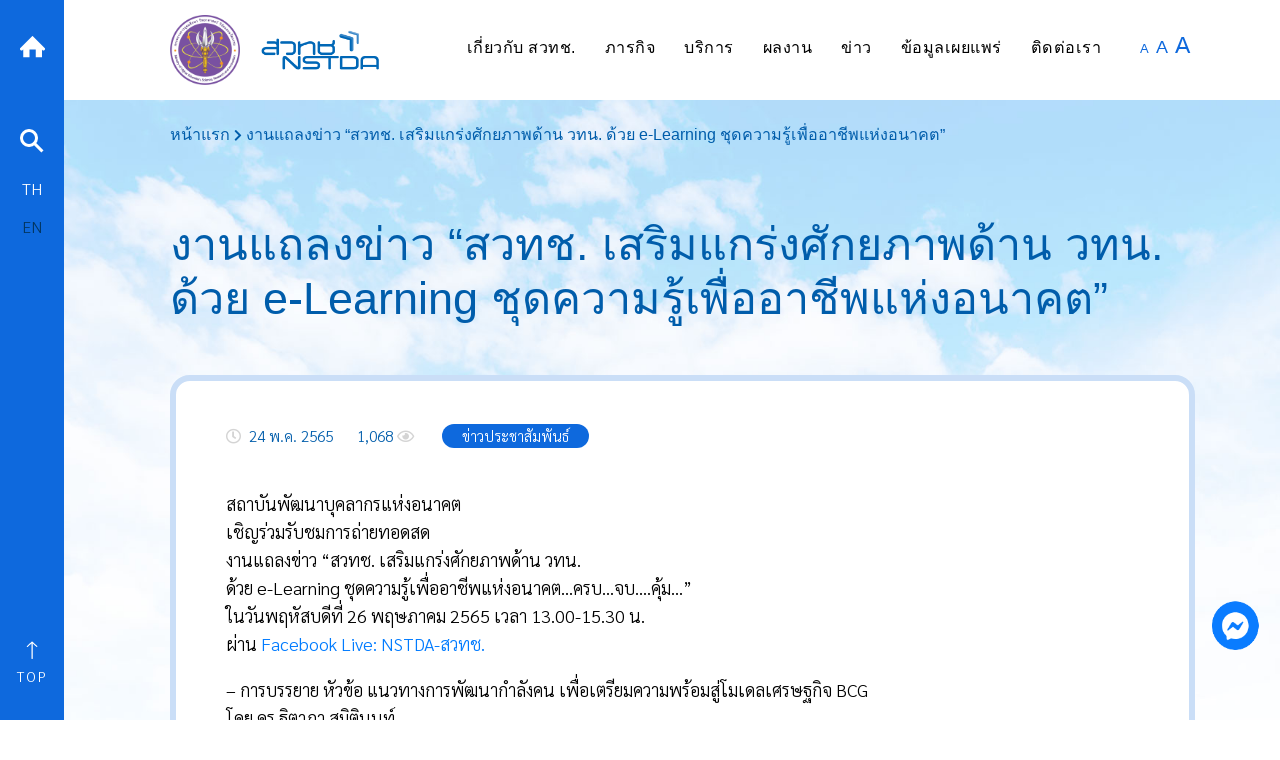

--- FILE ---
content_type: text/html; charset=UTF-8
request_url: https://www.nstda.or.th/home/news_post/elearning-platform-nstda-cfa/
body_size: 28042
content:
<!doctype html>
<html lang="en-US">
<head>
	<meta charset="UTF-8">
	<meta name="viewport" content="width=device-width, initial-scale=1">
	<link rel="profile" href="https://gmpg.org/xfn/11">

	<meta name='robots' content='index, follow, max-image-preview:large, max-snippet:-1, max-video-preview:-1' />

	<!-- This site is optimized with the Yoast SEO plugin v26.8 - https://yoast.com/product/yoast-seo-wordpress/ -->
	<title>งานแถลงข่าว “สวทช. เสริมแกร่งศักยภาพด้าน วทน. ด้วย e-Learning ชุดความรู้เพื่ออาชีพแห่งอนาคต&quot; - NSTDA</title>
	<link rel="canonical" href="https://www.nstda.or.th/home/news_post/elearning-platform-nstda-cfa/" />
	<meta property="og:locale" content="en_US" />
	<meta property="og:type" content="article" />
	<meta property="og:title" content="งานแถลงข่าว “สวทช. เสริมแกร่งศักยภาพด้าน วทน. ด้วย e-Learning ชุดความรู้เพื่ออาชีพแห่งอนาคต&quot; - NSTDA" />
	<meta property="og:description" content="สถาบันพัฒนาบุคลากรแห่งอนาคต เชิญร่วมรับชมการถ่ายทอดสด งานแถลงข่าว “สวทช. เสริมแกร่งศักยภาพด้าน วทน. ด้วย e-Learning ชุดความรู้เพื่ออาชีพแห่งอนาคต&#8230;ครบ&#8230;จบ&#8230;.คุ้ม&#8230;” ในวันพฤหัสบดีที่ 26 พฤษภาคม 2565 เวลา 13.00-15.30 น. ผ่าน Facebook Live: NSTDA-สวทช. &#8211; การบรรยาย หัวข้อ แนวทางการพัฒนากำลังคน เพื่อเตรียมความพร้อมสู่โมเดลเศรษฐกิจ BCG โดย ดร.ฐิตาภา สมิตินนท์ รองผู้อำนวยการ สวทช. / ผู้อำนวยการศูนย์บริหารจัดการเทคโนโลยี &#8211; การเสวนา จุดเด่นของ e-Learning Platform สวทช. พันธมิตร / กลุ่มเป้าหมาย และหลักสูตรที่น่าสนใจ ขยายความคำว่า “ครบ&#8230;.จบ&#8230;.คุ้ม&#8230;.” ผู้ร่วมเสวนา คุณสุเมฆ ปัณฑรานุวงศ์ ประธานกรรมการ มูลนิธิสถาบันพลังงานทางเลือกแห่งประเทศไทย รศ.ร.อ.ดร. วีระเชษฐ์ ขันเงิน กรรมการนโยบายยานยนต์ไฟฟ้าแห่งชาติ กรรมการบริหารด้านวิจัยและนวัตกรรม [&hellip;]" />
	<meta property="og:url" content="https://www.nstda.or.th/home/news_post/elearning-platform-nstda-cfa/" />
	<meta property="og:site_name" content="NSTDA" />
	<meta property="article:publisher" content="https://www.facebook.com/NSTDATHAILAND" />
	<meta property="article:modified_time" content="2022-05-25T01:29:03+00:00" />
	<meta property="og:image" content="https://www.nstda.or.th/home/wp-content/uploads/2022/05/20220524-banner-elearning-cfa-scaled.jpg" />
	<meta property="og:image:width" content="2560" />
	<meta property="og:image:height" content="1441" />
	<meta property="og:image:type" content="image/jpeg" />
	<meta name="twitter:card" content="summary_large_image" />
	<meta name="twitter:site" content="@nstdathailand" />
	<meta name="twitter:label1" content="Est. reading time" />
	<meta name="twitter:data1" content="1 minute" />
	<script type="application/ld+json" class="yoast-schema-graph">{"@context":"https://schema.org","@graph":[{"@type":"WebPage","@id":"https://www.nstda.or.th/home/news_post/elearning-platform-nstda-cfa/","url":"https://www.nstda.or.th/home/news_post/elearning-platform-nstda-cfa/","name":"งานแถลงข่าว “สวทช. เสริมแกร่งศักยภาพด้าน วทน. ด้วย e-Learning ชุดความรู้เพื่ออาชีพแห่งอนาคต\" - NSTDA","isPartOf":{"@id":"https://www.nstda.or.th/home/#website"},"primaryImageOfPage":{"@id":"https://www.nstda.or.th/home/news_post/elearning-platform-nstda-cfa/#primaryimage"},"image":{"@id":"https://www.nstda.or.th/home/news_post/elearning-platform-nstda-cfa/#primaryimage"},"thumbnailUrl":"https://www.nstda.or.th/home/wp-content/uploads/2022/05/20220524-banner-elearning-cfa-scaled.jpg","datePublished":"2022-05-24T10:30:48+00:00","dateModified":"2022-05-25T01:29:03+00:00","breadcrumb":{"@id":"https://www.nstda.or.th/home/news_post/elearning-platform-nstda-cfa/#breadcrumb"},"inLanguage":"en-US","potentialAction":[{"@type":"ReadAction","target":["https://www.nstda.or.th/home/news_post/elearning-platform-nstda-cfa/"]}]},{"@type":"ImageObject","inLanguage":"en-US","@id":"https://www.nstda.or.th/home/news_post/elearning-platform-nstda-cfa/#primaryimage","url":"https://www.nstda.or.th/home/wp-content/uploads/2022/05/20220524-banner-elearning-cfa-scaled.jpg","contentUrl":"https://www.nstda.or.th/home/wp-content/uploads/2022/05/20220524-banner-elearning-cfa-scaled.jpg","width":2560,"height":1441},{"@type":"BreadcrumbList","@id":"https://www.nstda.or.th/home/news_post/elearning-platform-nstda-cfa/#breadcrumb","itemListElement":[{"@type":"ListItem","position":1,"name":"หน้าแรก","item":"https://www.nstda.or.th/home/"},{"@type":"ListItem","position":2,"name":"ข่าว","item":"https://www.nstda.or.th/home/news_post/"},{"@type":"ListItem","position":3,"name":"งานแถลงข่าว “สวทช. เสริมแกร่งศักยภาพด้าน วทน. ด้วย e-Learning ชุดความรู้เพื่ออาชีพแห่งอนาคต&#8221;"}]},{"@type":"WebSite","@id":"https://www.nstda.or.th/home/#website","url":"https://www.nstda.or.th/home/","name":"NSTDA","description":"","publisher":{"@id":"https://www.nstda.or.th/home/#organization"},"potentialAction":[{"@type":"SearchAction","target":{"@type":"EntryPoint","urlTemplate":"https://www.nstda.or.th/home/?s={search_term_string}"},"query-input":{"@type":"PropertyValueSpecification","valueRequired":true,"valueName":"search_term_string"}}],"inLanguage":"en-US"},{"@type":"Organization","@id":"https://www.nstda.or.th/home/#organization","name":"NSTDA","url":"https://www.nstda.or.th/home/","logo":{"@type":"ImageObject","inLanguage":"en-US","@id":"https://www.nstda.or.th/home/#/schema/logo/image/","url":"https://www.nstda.or.th/home/wp-content/uploads/2022/01/logo-nstda-202010-h150.png","contentUrl":"https://www.nstda.or.th/home/wp-content/uploads/2022/01/logo-nstda-202010-h150.png","width":434,"height":150,"caption":"NSTDA"},"image":{"@id":"https://www.nstda.or.th/home/#/schema/logo/image/"},"sameAs":["https://www.facebook.com/NSTDATHAILAND","https://x.com/nstdathailand"]}]}</script>
	<!-- / Yoast SEO plugin. -->


<link rel='dns-prefetch' href='//www.nstda.or.th' />
<link rel='dns-prefetch' href='//fonts.googleapis.com' />
<link rel="alternate" type="application/rss+xml" title="NSTDA &raquo; Feed" href="https://www.nstda.or.th/home/feed/" />
<script id="wpp-js" src="https://www.nstda.or.th/home/wp-content/plugins/wordpress-popular-posts/assets/js/wpp.min.js?ver=7.3.6" data-sampling="0" data-sampling-rate="100" data-api-url="https://www.nstda.or.th/home/wp-json/wordpress-popular-posts" data-post-id="33012" data-token="2f735c5941" data-lang="0" data-debug="0"></script>
<link rel="alternate" title="oEmbed (JSON)" type="application/json+oembed" href="https://www.nstda.or.th/home/wp-json/oembed/1.0/embed?url=https%3A%2F%2Fwww.nstda.or.th%2Fhome%2Fnews_post%2Felearning-platform-nstda-cfa%2F" />
<link rel="alternate" title="oEmbed (XML)" type="text/xml+oembed" href="https://www.nstda.or.th/home/wp-json/oembed/1.0/embed?url=https%3A%2F%2Fwww.nstda.or.th%2Fhome%2Fnews_post%2Felearning-platform-nstda-cfa%2F&#038;format=xml" />
		<!-- This site uses the Google Analytics by ExactMetrics plugin v8.11.1 - Using Analytics tracking - https://www.exactmetrics.com/ -->
							<script src="//www.googletagmanager.com/gtag/js?id=G-0QT9TNSV3D"  data-cfasync="false" data-wpfc-render="false" async></script>
			<script data-cfasync="false" data-wpfc-render="false">
				var em_version = '8.11.1';
				var em_track_user = true;
				var em_no_track_reason = '';
								var ExactMetricsDefaultLocations = {"page_location":"https:\/\/www.nstda.or.th\/home\/news_post\/elearning-platform-nstda-cfa\/"};
								if ( typeof ExactMetricsPrivacyGuardFilter === 'function' ) {
					var ExactMetricsLocations = (typeof ExactMetricsExcludeQuery === 'object') ? ExactMetricsPrivacyGuardFilter( ExactMetricsExcludeQuery ) : ExactMetricsPrivacyGuardFilter( ExactMetricsDefaultLocations );
				} else {
					var ExactMetricsLocations = (typeof ExactMetricsExcludeQuery === 'object') ? ExactMetricsExcludeQuery : ExactMetricsDefaultLocations;
				}

								var disableStrs = [
										'ga-disable-G-0QT9TNSV3D',
									];

				/* Function to detect opted out users */
				function __gtagTrackerIsOptedOut() {
					for (var index = 0; index < disableStrs.length; index++) {
						if (document.cookie.indexOf(disableStrs[index] + '=true') > -1) {
							return true;
						}
					}

					return false;
				}

				/* Disable tracking if the opt-out cookie exists. */
				if (__gtagTrackerIsOptedOut()) {
					for (var index = 0; index < disableStrs.length; index++) {
						window[disableStrs[index]] = true;
					}
				}

				/* Opt-out function */
				function __gtagTrackerOptout() {
					for (var index = 0; index < disableStrs.length; index++) {
						document.cookie = disableStrs[index] + '=true; expires=Thu, 31 Dec 2099 23:59:59 UTC; path=/';
						window[disableStrs[index]] = true;
					}
				}

				if ('undefined' === typeof gaOptout) {
					function gaOptout() {
						__gtagTrackerOptout();
					}
				}
								window.dataLayer = window.dataLayer || [];

				window.ExactMetricsDualTracker = {
					helpers: {},
					trackers: {},
				};
				if (em_track_user) {
					function __gtagDataLayer() {
						dataLayer.push(arguments);
					}

					function __gtagTracker(type, name, parameters) {
						if (!parameters) {
							parameters = {};
						}

						if (parameters.send_to) {
							__gtagDataLayer.apply(null, arguments);
							return;
						}

						if (type === 'event') {
														parameters.send_to = exactmetrics_frontend.v4_id;
							var hookName = name;
							if (typeof parameters['event_category'] !== 'undefined') {
								hookName = parameters['event_category'] + ':' + name;
							}

							if (typeof ExactMetricsDualTracker.trackers[hookName] !== 'undefined') {
								ExactMetricsDualTracker.trackers[hookName](parameters);
							} else {
								__gtagDataLayer('event', name, parameters);
							}
							
						} else {
							__gtagDataLayer.apply(null, arguments);
						}
					}

					__gtagTracker('js', new Date());
					__gtagTracker('set', {
						'developer_id.dNDMyYj': true,
											});
					if ( ExactMetricsLocations.page_location ) {
						__gtagTracker('set', ExactMetricsLocations);
					}
										__gtagTracker('config', 'G-0QT9TNSV3D', {"forceSSL":"true"} );
										window.gtag = __gtagTracker;										(function () {
						/* https://developers.google.com/analytics/devguides/collection/analyticsjs/ */
						/* ga and __gaTracker compatibility shim. */
						var noopfn = function () {
							return null;
						};
						var newtracker = function () {
							return new Tracker();
						};
						var Tracker = function () {
							return null;
						};
						var p = Tracker.prototype;
						p.get = noopfn;
						p.set = noopfn;
						p.send = function () {
							var args = Array.prototype.slice.call(arguments);
							args.unshift('send');
							__gaTracker.apply(null, args);
						};
						var __gaTracker = function () {
							var len = arguments.length;
							if (len === 0) {
								return;
							}
							var f = arguments[len - 1];
							if (typeof f !== 'object' || f === null || typeof f.hitCallback !== 'function') {
								if ('send' === arguments[0]) {
									var hitConverted, hitObject = false, action;
									if ('event' === arguments[1]) {
										if ('undefined' !== typeof arguments[3]) {
											hitObject = {
												'eventAction': arguments[3],
												'eventCategory': arguments[2],
												'eventLabel': arguments[4],
												'value': arguments[5] ? arguments[5] : 1,
											}
										}
									}
									if ('pageview' === arguments[1]) {
										if ('undefined' !== typeof arguments[2]) {
											hitObject = {
												'eventAction': 'page_view',
												'page_path': arguments[2],
											}
										}
									}
									if (typeof arguments[2] === 'object') {
										hitObject = arguments[2];
									}
									if (typeof arguments[5] === 'object') {
										Object.assign(hitObject, arguments[5]);
									}
									if ('undefined' !== typeof arguments[1].hitType) {
										hitObject = arguments[1];
										if ('pageview' === hitObject.hitType) {
											hitObject.eventAction = 'page_view';
										}
									}
									if (hitObject) {
										action = 'timing' === arguments[1].hitType ? 'timing_complete' : hitObject.eventAction;
										hitConverted = mapArgs(hitObject);
										__gtagTracker('event', action, hitConverted);
									}
								}
								return;
							}

							function mapArgs(args) {
								var arg, hit = {};
								var gaMap = {
									'eventCategory': 'event_category',
									'eventAction': 'event_action',
									'eventLabel': 'event_label',
									'eventValue': 'event_value',
									'nonInteraction': 'non_interaction',
									'timingCategory': 'event_category',
									'timingVar': 'name',
									'timingValue': 'value',
									'timingLabel': 'event_label',
									'page': 'page_path',
									'location': 'page_location',
									'title': 'page_title',
									'referrer' : 'page_referrer',
								};
								for (arg in args) {
																		if (!(!args.hasOwnProperty(arg) || !gaMap.hasOwnProperty(arg))) {
										hit[gaMap[arg]] = args[arg];
									} else {
										hit[arg] = args[arg];
									}
								}
								return hit;
							}

							try {
								f.hitCallback();
							} catch (ex) {
							}
						};
						__gaTracker.create = newtracker;
						__gaTracker.getByName = newtracker;
						__gaTracker.getAll = function () {
							return [];
						};
						__gaTracker.remove = noopfn;
						__gaTracker.loaded = true;
						window['__gaTracker'] = __gaTracker;
					})();
									} else {
										console.log("");
					(function () {
						function __gtagTracker() {
							return null;
						}

						window['__gtagTracker'] = __gtagTracker;
						window['gtag'] = __gtagTracker;
					})();
									}
			</script>
							<!-- / Google Analytics by ExactMetrics -->
		<style id='wp-img-auto-sizes-contain-inline-css'>
img:is([sizes=auto i],[sizes^="auto," i]){contain-intrinsic-size:3000px 1500px}
/*# sourceURL=wp-img-auto-sizes-contain-inline-css */
</style>
<link rel='stylesheet' id='dashicons-css' href='https://www.nstda.or.th/home/wp-includes/css/dashicons.min.css?ver=1.0.0' media='all' />
<link rel='stylesheet' id='post-views-counter-frontend-css' href='https://www.nstda.or.th/home/wp-content/plugins/post-views-counter/css/frontend.css?ver=1.0.0' media='all' />
<link rel='stylesheet' id='bdt-uikit-css' href='https://www.nstda.or.th/home/wp-content/plugins/bdthemes-element-pack-lite/assets/css/bdt-uikit.css?ver=1.0.0' media='all' />
<link rel='stylesheet' id='ep-helper-css' href='https://www.nstda.or.th/home/wp-content/plugins/bdthemes-element-pack-lite/assets/css/ep-helper.css?ver=1.0.0' media='all' />
<style id='wp-emoji-styles-inline-css'>

	img.wp-smiley, img.emoji {
		display: inline !important;
		border: none !important;
		box-shadow: none !important;
		height: 1em !important;
		width: 1em !important;
		margin: 0 0.07em !important;
		vertical-align: -0.1em !important;
		background: none !important;
		padding: 0 !important;
	}
/*# sourceURL=wp-emoji-styles-inline-css */
</style>
<link rel='stylesheet' id='wp-block-library-css' href='https://www.nstda.or.th/home/wp-includes/css/dist/block-library/style.min.css?ver=1.0.0' media='all' />
<style id='classic-theme-styles-inline-css'>
/*! This file is auto-generated */
.wp-block-button__link{color:#fff;background-color:#32373c;border-radius:9999px;box-shadow:none;text-decoration:none;padding:calc(.667em + 2px) calc(1.333em + 2px);font-size:1.125em}.wp-block-file__button{background:#32373c;color:#fff;text-decoration:none}
/*# sourceURL=/wp-includes/css/classic-themes.min.css */
</style>
<style id='pdfemb-pdf-embedder-viewer-style-inline-css'>
.wp-block-pdfemb-pdf-embedder-viewer{max-width:none}

/*# sourceURL=https://www.nstda.or.th/home/wp-content/plugins/pdf-embedder/block/build/style-index.css */
</style>
<style id='global-styles-inline-css'>
:root{--wp--preset--aspect-ratio--square: 1;--wp--preset--aspect-ratio--4-3: 4/3;--wp--preset--aspect-ratio--3-4: 3/4;--wp--preset--aspect-ratio--3-2: 3/2;--wp--preset--aspect-ratio--2-3: 2/3;--wp--preset--aspect-ratio--16-9: 16/9;--wp--preset--aspect-ratio--9-16: 9/16;--wp--preset--color--black: #000000;--wp--preset--color--cyan-bluish-gray: #abb8c3;--wp--preset--color--white: #ffffff;--wp--preset--color--pale-pink: #f78da7;--wp--preset--color--vivid-red: #cf2e2e;--wp--preset--color--luminous-vivid-orange: #ff6900;--wp--preset--color--luminous-vivid-amber: #fcb900;--wp--preset--color--light-green-cyan: #7bdcb5;--wp--preset--color--vivid-green-cyan: #00d084;--wp--preset--color--pale-cyan-blue: #8ed1fc;--wp--preset--color--vivid-cyan-blue: #0693e3;--wp--preset--color--vivid-purple: #9b51e0;--wp--preset--gradient--vivid-cyan-blue-to-vivid-purple: linear-gradient(135deg,rgb(6,147,227) 0%,rgb(155,81,224) 100%);--wp--preset--gradient--light-green-cyan-to-vivid-green-cyan: linear-gradient(135deg,rgb(122,220,180) 0%,rgb(0,208,130) 100%);--wp--preset--gradient--luminous-vivid-amber-to-luminous-vivid-orange: linear-gradient(135deg,rgb(252,185,0) 0%,rgb(255,105,0) 100%);--wp--preset--gradient--luminous-vivid-orange-to-vivid-red: linear-gradient(135deg,rgb(255,105,0) 0%,rgb(207,46,46) 100%);--wp--preset--gradient--very-light-gray-to-cyan-bluish-gray: linear-gradient(135deg,rgb(238,238,238) 0%,rgb(169,184,195) 100%);--wp--preset--gradient--cool-to-warm-spectrum: linear-gradient(135deg,rgb(74,234,220) 0%,rgb(151,120,209) 20%,rgb(207,42,186) 40%,rgb(238,44,130) 60%,rgb(251,105,98) 80%,rgb(254,248,76) 100%);--wp--preset--gradient--blush-light-purple: linear-gradient(135deg,rgb(255,206,236) 0%,rgb(152,150,240) 100%);--wp--preset--gradient--blush-bordeaux: linear-gradient(135deg,rgb(254,205,165) 0%,rgb(254,45,45) 50%,rgb(107,0,62) 100%);--wp--preset--gradient--luminous-dusk: linear-gradient(135deg,rgb(255,203,112) 0%,rgb(199,81,192) 50%,rgb(65,88,208) 100%);--wp--preset--gradient--pale-ocean: linear-gradient(135deg,rgb(255,245,203) 0%,rgb(182,227,212) 50%,rgb(51,167,181) 100%);--wp--preset--gradient--electric-grass: linear-gradient(135deg,rgb(202,248,128) 0%,rgb(113,206,126) 100%);--wp--preset--gradient--midnight: linear-gradient(135deg,rgb(2,3,129) 0%,rgb(40,116,252) 100%);--wp--preset--font-size--small: 13px;--wp--preset--font-size--medium: 20px;--wp--preset--font-size--large: 36px;--wp--preset--font-size--x-large: 42px;--wp--preset--spacing--20: 0.44rem;--wp--preset--spacing--30: 0.67rem;--wp--preset--spacing--40: 1rem;--wp--preset--spacing--50: 1.5rem;--wp--preset--spacing--60: 2.25rem;--wp--preset--spacing--70: 3.38rem;--wp--preset--spacing--80: 5.06rem;--wp--preset--shadow--natural: 6px 6px 9px rgba(0, 0, 0, 0.2);--wp--preset--shadow--deep: 12px 12px 50px rgba(0, 0, 0, 0.4);--wp--preset--shadow--sharp: 6px 6px 0px rgba(0, 0, 0, 0.2);--wp--preset--shadow--outlined: 6px 6px 0px -3px rgb(255, 255, 255), 6px 6px rgb(0, 0, 0);--wp--preset--shadow--crisp: 6px 6px 0px rgb(0, 0, 0);}:where(.is-layout-flex){gap: 0.5em;}:where(.is-layout-grid){gap: 0.5em;}body .is-layout-flex{display: flex;}.is-layout-flex{flex-wrap: wrap;align-items: center;}.is-layout-flex > :is(*, div){margin: 0;}body .is-layout-grid{display: grid;}.is-layout-grid > :is(*, div){margin: 0;}:where(.wp-block-columns.is-layout-flex){gap: 2em;}:where(.wp-block-columns.is-layout-grid){gap: 2em;}:where(.wp-block-post-template.is-layout-flex){gap: 1.25em;}:where(.wp-block-post-template.is-layout-grid){gap: 1.25em;}.has-black-color{color: var(--wp--preset--color--black) !important;}.has-cyan-bluish-gray-color{color: var(--wp--preset--color--cyan-bluish-gray) !important;}.has-white-color{color: var(--wp--preset--color--white) !important;}.has-pale-pink-color{color: var(--wp--preset--color--pale-pink) !important;}.has-vivid-red-color{color: var(--wp--preset--color--vivid-red) !important;}.has-luminous-vivid-orange-color{color: var(--wp--preset--color--luminous-vivid-orange) !important;}.has-luminous-vivid-amber-color{color: var(--wp--preset--color--luminous-vivid-amber) !important;}.has-light-green-cyan-color{color: var(--wp--preset--color--light-green-cyan) !important;}.has-vivid-green-cyan-color{color: var(--wp--preset--color--vivid-green-cyan) !important;}.has-pale-cyan-blue-color{color: var(--wp--preset--color--pale-cyan-blue) !important;}.has-vivid-cyan-blue-color{color: var(--wp--preset--color--vivid-cyan-blue) !important;}.has-vivid-purple-color{color: var(--wp--preset--color--vivid-purple) !important;}.has-black-background-color{background-color: var(--wp--preset--color--black) !important;}.has-cyan-bluish-gray-background-color{background-color: var(--wp--preset--color--cyan-bluish-gray) !important;}.has-white-background-color{background-color: var(--wp--preset--color--white) !important;}.has-pale-pink-background-color{background-color: var(--wp--preset--color--pale-pink) !important;}.has-vivid-red-background-color{background-color: var(--wp--preset--color--vivid-red) !important;}.has-luminous-vivid-orange-background-color{background-color: var(--wp--preset--color--luminous-vivid-orange) !important;}.has-luminous-vivid-amber-background-color{background-color: var(--wp--preset--color--luminous-vivid-amber) !important;}.has-light-green-cyan-background-color{background-color: var(--wp--preset--color--light-green-cyan) !important;}.has-vivid-green-cyan-background-color{background-color: var(--wp--preset--color--vivid-green-cyan) !important;}.has-pale-cyan-blue-background-color{background-color: var(--wp--preset--color--pale-cyan-blue) !important;}.has-vivid-cyan-blue-background-color{background-color: var(--wp--preset--color--vivid-cyan-blue) !important;}.has-vivid-purple-background-color{background-color: var(--wp--preset--color--vivid-purple) !important;}.has-black-border-color{border-color: var(--wp--preset--color--black) !important;}.has-cyan-bluish-gray-border-color{border-color: var(--wp--preset--color--cyan-bluish-gray) !important;}.has-white-border-color{border-color: var(--wp--preset--color--white) !important;}.has-pale-pink-border-color{border-color: var(--wp--preset--color--pale-pink) !important;}.has-vivid-red-border-color{border-color: var(--wp--preset--color--vivid-red) !important;}.has-luminous-vivid-orange-border-color{border-color: var(--wp--preset--color--luminous-vivid-orange) !important;}.has-luminous-vivid-amber-border-color{border-color: var(--wp--preset--color--luminous-vivid-amber) !important;}.has-light-green-cyan-border-color{border-color: var(--wp--preset--color--light-green-cyan) !important;}.has-vivid-green-cyan-border-color{border-color: var(--wp--preset--color--vivid-green-cyan) !important;}.has-pale-cyan-blue-border-color{border-color: var(--wp--preset--color--pale-cyan-blue) !important;}.has-vivid-cyan-blue-border-color{border-color: var(--wp--preset--color--vivid-cyan-blue) !important;}.has-vivid-purple-border-color{border-color: var(--wp--preset--color--vivid-purple) !important;}.has-vivid-cyan-blue-to-vivid-purple-gradient-background{background: var(--wp--preset--gradient--vivid-cyan-blue-to-vivid-purple) !important;}.has-light-green-cyan-to-vivid-green-cyan-gradient-background{background: var(--wp--preset--gradient--light-green-cyan-to-vivid-green-cyan) !important;}.has-luminous-vivid-amber-to-luminous-vivid-orange-gradient-background{background: var(--wp--preset--gradient--luminous-vivid-amber-to-luminous-vivid-orange) !important;}.has-luminous-vivid-orange-to-vivid-red-gradient-background{background: var(--wp--preset--gradient--luminous-vivid-orange-to-vivid-red) !important;}.has-very-light-gray-to-cyan-bluish-gray-gradient-background{background: var(--wp--preset--gradient--very-light-gray-to-cyan-bluish-gray) !important;}.has-cool-to-warm-spectrum-gradient-background{background: var(--wp--preset--gradient--cool-to-warm-spectrum) !important;}.has-blush-light-purple-gradient-background{background: var(--wp--preset--gradient--blush-light-purple) !important;}.has-blush-bordeaux-gradient-background{background: var(--wp--preset--gradient--blush-bordeaux) !important;}.has-luminous-dusk-gradient-background{background: var(--wp--preset--gradient--luminous-dusk) !important;}.has-pale-ocean-gradient-background{background: var(--wp--preset--gradient--pale-ocean) !important;}.has-electric-grass-gradient-background{background: var(--wp--preset--gradient--electric-grass) !important;}.has-midnight-gradient-background{background: var(--wp--preset--gradient--midnight) !important;}.has-small-font-size{font-size: var(--wp--preset--font-size--small) !important;}.has-medium-font-size{font-size: var(--wp--preset--font-size--medium) !important;}.has-large-font-size{font-size: var(--wp--preset--font-size--large) !important;}.has-x-large-font-size{font-size: var(--wp--preset--font-size--x-large) !important;}
:where(.wp-block-post-template.is-layout-flex){gap: 1.25em;}:where(.wp-block-post-template.is-layout-grid){gap: 1.25em;}
:where(.wp-block-term-template.is-layout-flex){gap: 1.25em;}:where(.wp-block-term-template.is-layout-grid){gap: 1.25em;}
:where(.wp-block-columns.is-layout-flex){gap: 2em;}:where(.wp-block-columns.is-layout-grid){gap: 2em;}
:root :where(.wp-block-pullquote){font-size: 1.5em;line-height: 1.6;}
/*# sourceURL=global-styles-inline-css */
</style>
<link rel='stylesheet' id='categories-images-styles-css' href='https://www.nstda.or.th/home/wp-content/plugins/categories-images/assets/css/zci-styles.css?ver=1.0.0' media='all' />
<link rel='stylesheet' id='seed-social-css' href='https://www.nstda.or.th/home/wp-content/plugins/seed-social/style.css?ver=1.0.0' media='all' />
<link rel='stylesheet' id='wordpress-popular-posts-css-css' href='https://www.nstda.or.th/home/wp-content/plugins/wordpress-popular-posts/assets/css/wpp.css?ver=1.0.0' media='all' />
<link rel='stylesheet' id='nstda-style-css' href='https://www.nstda.or.th/home/wp-content/themes/nstda/style.css?ver=1.0.0' media='all' />
<link rel='stylesheet' id='nstda-google-fonts-css-css' href='https://fonts.googleapis.com/css2?family=Sarabun%3Awght%40300%3B400%3B500%3B600&#038;display=swap&#038;ver=10092020' media='all' />
<link rel='stylesheet' id='nstda-bootstrap-css-css' href='https://www.nstda.or.th/home/wp-content/themes/nstda/assets/css/bootstrap.min.css?ver=1.0.0' media='all' />
<link rel='stylesheet' id='nstda-mdb-css-css' href='https://www.nstda.or.th/home/wp-content/themes/nstda/assets/css/mdb.min.css?ver=1.0.0' media='all' />
<link rel='stylesheet' id='nstda-animate-css-css' href='https://www.nstda.or.th/home/wp-content/themes/nstda/assets/css/animate.css?ver=1.0.0' media='all' />
<link rel='stylesheet' id='nstda-fancybox-css-css' href='https://www.nstda.or.th/home/wp-content/themes/nstda/assets/css/jquery.fancybox.min.css?ver=1.0.0' media='all' />
<link rel='stylesheet' id='nstda-jquery-ui-css-css' href='https://www.nstda.or.th/home/wp-content/themes/nstda/assets/css/jquery-ui.css?ver=1.0.0' media='all' />
<link rel='stylesheet' id='nstda-fontawesome-css-css' href='https://www.nstda.or.th/home/wp-content/themes/nstda/assets/css/fontawesome.css?ver=1.0.0' media='all' />
<link rel='stylesheet' id='nstda-owl-carousel-css-css' href='https://www.nstda.or.th/home/wp-content/themes/nstda/assets/css/owl.carousel.min.css?ver=1.0.0' media='all' />
<link rel='stylesheet' id='nstda-owl-carousel-theme-css-css' href='https://www.nstda.or.th/home/wp-content/themes/nstda/assets/css/owl.theme.default.min.css?ver=1.0.0' media='all' />
<link rel='stylesheet' id='nstda-slick-css-css' href='https://www.nstda.or.th/home/wp-content/themes/nstda/assets/slick/slick.css?ver=1.0.0' media='all' />
<link rel='stylesheet' id='nstda-slick-theme-css-css' href='https://www.nstda.or.th/home/wp-content/themes/nstda/assets/slick/slick-theme.css?ver=1.0.0' media='all' />
<link rel='stylesheet' id='nstda-layout-css-css' href='https://www.nstda.or.th/home/wp-content/themes/nstda/assets/css/layout.css?ver=1.0.0' media='all' />
<link rel='stylesheet' id='nstda-menu-css-css' href='https://www.nstda.or.th/home/wp-content/themes/nstda/assets/css/menu.css?ver=1.0.0' media='all' />
<link rel='stylesheet' id='nstda-frontend-css-css' href='https://www.nstda.or.th/home/wp-content/themes/nstda/assets/orange/frontend.css?ver=1.0.0' media='all' />
<link rel='stylesheet' id='taxopress-frontend-css-css' href='https://www.nstda.or.th/home/wp-content/plugins/simple-tags/assets/frontend/css/frontend.css?ver=1.0.0' media='all' />
<link rel='stylesheet' id='newsletter-css' href='https://www.nstda.or.th/home/wp-content/plugins/newsletter/style.css?ver=1.0.0' media='all' />
<link rel='stylesheet' id='tablepress-default-css' href='https://www.nstda.or.th/home/wp-content/tablepress-combined.min.css?ver=1.0.0' media='all' />
<script src="https://www.nstda.or.th/home/wp-content/plugins/google-analytics-dashboard-for-wp/assets/js/frontend-gtag.min.js?ver=8.11.1" id="exactmetrics-frontend-script-js" async data-wp-strategy="async"></script>
<script data-cfasync="false" data-wpfc-render="false" id='exactmetrics-frontend-script-js-extra'>var exactmetrics_frontend = {"js_events_tracking":"true","download_extensions":"zip,mp3,mpeg,pdf,docx,pptx,xlsx,rar,doc,ppt,xls","inbound_paths":"[{\"path\":\"\\\/go\\\/\",\"label\":\"affiliate\"},{\"path\":\"\\\/recommend\\\/\",\"label\":\"affiliate\"}]","home_url":"https:\/\/www.nstda.or.th\/home","hash_tracking":"false","v4_id":"G-0QT9TNSV3D"};</script>
<script src="https://www.nstda.or.th/home/wp-includes/js/jquery/jquery.min.js?ver=3.7.1" id="jquery-core-js"></script>
<script src="https://www.nstda.or.th/home/wp-includes/js/jquery/jquery-migrate.min.js?ver=3.4.1" id="jquery-migrate-js"></script>
<script id="3d-flip-book-client-locale-loader-js-extra">
var FB3D_CLIENT_LOCALE = {"ajaxurl":"https://www.nstda.or.th/home/wp-admin/admin-ajax.php","dictionary":{"Table of contents":"Table of contents","Close":"Close","Bookmarks":"Bookmarks","Thumbnails":"Thumbnails","Search":"Search","Share":"Share","Facebook":"Facebook","Twitter":"Twitter","Email":"Email","Play":"Play","Previous page":"Previous page","Next page":"Next page","Zoom in":"Zoom in","Zoom out":"Zoom out","Fit view":"Fit view","Auto play":"Auto play","Full screen":"Full screen","More":"More","Smart pan":"Smart pan","Single page":"Single page","Sounds":"Sounds","Stats":"Stats","Print":"Print","Download":"Download","Goto first page":"Goto first page","Goto last page":"Goto last page"},"images":"https://www.nstda.or.th/home/wp-content/plugins/interactive-3d-flipbook-powered-physics-engine/assets/images/","jsData":{"urls":[],"posts":{"ids_mis":[],"ids":[]},"pages":[],"firstPages":[],"bookCtrlProps":[],"bookTemplates":[]},"key":"3d-flip-book","pdfJS":{"pdfJsLib":"https://www.nstda.or.th/home/wp-content/plugins/interactive-3d-flipbook-powered-physics-engine/assets/js/pdf.min.js?ver=4.3.136","pdfJsWorker":"https://www.nstda.or.th/home/wp-content/plugins/interactive-3d-flipbook-powered-physics-engine/assets/js/pdf.worker.js?ver=4.3.136","stablePdfJsLib":"https://www.nstda.or.th/home/wp-content/plugins/interactive-3d-flipbook-powered-physics-engine/assets/js/stable/pdf.min.js?ver=2.5.207","stablePdfJsWorker":"https://www.nstda.or.th/home/wp-content/plugins/interactive-3d-flipbook-powered-physics-engine/assets/js/stable/pdf.worker.js?ver=2.5.207","pdfJsCMapUrl":"https://www.nstda.or.th/home/wp-content/plugins/interactive-3d-flipbook-powered-physics-engine/assets/cmaps/"},"cacheurl":"https://www.nstda.or.th/home/wp-content/uploads/3d-flip-book/cache/","pluginsurl":"https://www.nstda.or.th/home/wp-content/plugins/","pluginurl":"https://www.nstda.or.th/home/wp-content/plugins/interactive-3d-flipbook-powered-physics-engine/","thumbnailSize":{"width":"150","height":"150"},"version":"1.16.17"};
//# sourceURL=3d-flip-book-client-locale-loader-js-extra
</script>
<script src="https://www.nstda.or.th/home/wp-content/plugins/interactive-3d-flipbook-powered-physics-engine/assets/js/client-locale-loader.js?ver=1.16.17" id="3d-flip-book-client-locale-loader-js" async data-wp-strategy="async"></script>
<script src="https://www.nstda.or.th/home/wp-content/themes/nstda/assets/js/jquery-ui.js?ver=1.11.4" id="nstda-jquery-ui-js-js"></script>
<script src="https://www.nstda.or.th/home/wp-content/themes/nstda/assets/js/owl.carousel.min.js?ver=2.3.4" id="nstda-owl-carousel-js-js"></script>
<script src="https://www.nstda.or.th/home/wp-content/themes/nstda/assets/js/popper.min.js?ver=16092020" id="nstda-popper-js-js"></script>
<script src="https://www.nstda.or.th/home/wp-content/themes/nstda/assets/js/wow.min.js?ver=1.1.3" id="nstda-wow-js-js"></script>
<script src="https://www.nstda.or.th/home/wp-content/themes/nstda/assets/slick/slick.min.js?ver=16092020" id="nstda-slick-js-js"></script>
<script src="https://www.nstda.or.th/home/wp-content/themes/nstda/assets/js/jquery.dotdotdot.min.js?ver=1.7.4" id="nstda-jquery-dotdotdot-js-js"></script>
<script src="https://www.nstda.or.th/home/wp-content/plugins/simple-tags/assets/frontend/js/frontend.js?ver=3.44.0" id="taxopress-frontend-js-js"></script>
<link rel="https://api.w.org/" href="https://www.nstda.or.th/home/wp-json/" /><link rel="alternate" title="JSON" type="application/json" href="https://www.nstda.or.th/home/wp-json/wp/v2/news_post/33012" /><link rel="EditURI" type="application/rsd+xml" title="RSD" href="https://www.nstda.or.th/home/xmlrpc.php?rsd" />
<meta name="generator" content="WordPress 6.9" />
<link rel='shortlink' href='https://www.nstda.or.th/home/?p=33012' />
<meta property="og:url" content="https://www.nstda.or.th/home/elearning-platform-nstda-cfa" />
		<meta property="og:type" content="article" />
		<meta property="og:title" content="งานแถลงข่าว “สวทช. เสริมแกร่งศักยภาพด้าน วทน. ด้วย e-Learning ชุดความรู้เพื่ออาชีพแห่งอนาคต&quot;" />
		<meta property="og:description" content="" />
		<meta property="og:image" content="https://www.nstda.or.th/home/wp-content/uploads/2022/05/20220524-banner-elearning-cfa-scaled.jpg" />
	<style id="zeno-font-resizer" type="text/css">
		p.zeno_font_resizer .screen-reader-text {
			border: 0;
			clip: rect(1px, 1px, 1px, 1px);
			clip-path: inset(50%);
			height: 1px;
			margin: -1px;
			overflow: hidden;
			padding: 0;
			position: absolute;
			width: 1px;
			word-wrap: normal !important;
		}
	</style>
	            <style id="wpp-loading-animation-styles">@-webkit-keyframes bgslide{from{background-position-x:0}to{background-position-x:-200%}}@keyframes bgslide{from{background-position-x:0}to{background-position-x:-200%}}.wpp-widget-block-placeholder,.wpp-shortcode-placeholder{margin:0 auto;width:60px;height:3px;background:#dd3737;background:linear-gradient(90deg,#dd3737 0%,#571313 10%,#dd3737 100%);background-size:200% auto;border-radius:3px;-webkit-animation:bgslide 1s infinite linear;animation:bgslide 1s infinite linear}</style>
            <meta name="generator" content="Elementor 3.34.4; features: additional_custom_breakpoints; settings: css_print_method-external, google_font-enabled, font_display-auto">
			<style>
				.e-con.e-parent:nth-of-type(n+4):not(.e-lazyloaded):not(.e-no-lazyload),
				.e-con.e-parent:nth-of-type(n+4):not(.e-lazyloaded):not(.e-no-lazyload) * {
					background-image: none !important;
				}
				@media screen and (max-height: 1024px) {
					.e-con.e-parent:nth-of-type(n+3):not(.e-lazyloaded):not(.e-no-lazyload),
					.e-con.e-parent:nth-of-type(n+3):not(.e-lazyloaded):not(.e-no-lazyload) * {
						background-image: none !important;
					}
				}
				@media screen and (max-height: 640px) {
					.e-con.e-parent:nth-of-type(n+2):not(.e-lazyloaded):not(.e-no-lazyload),
					.e-con.e-parent:nth-of-type(n+2):not(.e-lazyloaded):not(.e-no-lazyload) * {
						background-image: none !important;
					}
				}
			</style>
			<!-- Google Tag Manager -->
<script>(function(w,d,s,l,i){w[l]=w[l]||[];w[l].push({'gtm.start':
new Date().getTime(),event:'gtm.js'});var f=d.getElementsByTagName(s)[0],
j=d.createElement(s),dl=l!='dataLayer'?'&l='+l:'';j.async=true;j.src=
'https://www.googletagmanager.com/gtm.js?id='+i+dl;f.parentNode.insertBefore(j,f);
})(window,document,'script','dataLayer','GTM-P9ZDG99');</script>
<!-- End Google Tag Manager -->
<meta name="google-site-verification" content="lHhzoA6w8Nd1oDV33Y7JyE0-i5XYQsFOLwi1hZyvvFI" />


<!-- Cookie Consent Banner by GPPC -->
<script src="https://gppc-cookie-v3.pdpc.or.th//storage/cookie-banner/93d08f2a-4133-4c9f-b314-c707d8f22b93/publish.js" defer></script><link rel="icon" href="https://www.nstda.or.th/home/wp-content/uploads/2019/03/favicon.ico" sizes="32x32" />
<link rel="icon" href="https://www.nstda.or.th/home/wp-content/uploads/2019/03/favicon.ico" sizes="192x192" />
<link rel="apple-touch-icon" href="https://www.nstda.or.th/home/wp-content/uploads/2019/03/favicon.ico" />
<meta name="msapplication-TileImage" content="https://www.nstda.or.th/home/wp-content/uploads/2019/03/favicon.ico" />
		<style id="wp-custom-css">
			.visually-hidden {
  position: absolute;
  left: -9999px;
  top: auto;
  width: 1px;
  height: 1px;
  overflow: hidden;
}



.btn_moredetail_blue_service {
    background-color: #0e69dd;
    color: #fff;
    min-width: 150px; 
    text-align: center;
     font-size: 1rem; 
    border-radius: 25px;
    margin-top: 15px;
    display: inline-block;
    height: 33px;
    line-height: 33px;
    padding: 0 20px;
    font-family: 'Kanit', sans-serif;
}

.contact_info {
    padding-right: 0px;
}

.topic_head {
line-height: 54px;
}

.hover_section .col_slidehover {
    background-color: #0d68dc;
}


        .facebook-logo {
            position: fixed;
            bottom: 70px; /* ย้ายโลโก้ขึ้น 10px จาก 20px */
            right: 20px;
            cursor: pointer;
        }

        .facebook-logo img {
            width: 50px;
            height: 50px;
        }

        /* ปรับแต่งตำแหน่งโลโก้ Facebook บนหน้าจอขนาดเล็ก */
        @media (max-width: 768px) {
            .facebook-logo {
                bottom: 20px;
                right: 15px;
            }
        }

        /* Tooltip container */
        .facebook-logo .tooltipfb {
            position: relative;
            display: inline-block;
        }

        /* Tooltip text */
        .facebook-logo .tooltipfb .tooltiptext {
            visibility: hidden;
            width: 100px;
            background-color: #555;
            color: #fff;
            text-align: center;
            border-radius: 6px;
            padding: 5px;
            position: absolute;
            z-index: 1;
            bottom: 60px;
            right: 50%;
            margin-right: -30px;
            opacity: 0;
            transition: opacity 0.3s;
        }

        /* Show the tooltip text when you mouse over the tooltip container */
        .facebook-logo .tooltipfb:hover .tooltiptext {
            visibility: visible;
            opacity: 1;
        }

    .bcg-banner {
           text-align: center;
background-color :#0024AD;
         width: 100%; 
    }

/* ขนาดเล็กสำหรับปุ่ม */
.small-btn {
    font-size: 12px; /* ลดขนาดฟอนต์ */
    padding: 4px 8px; /* ลดระยะห่างในปุ่ม */
    margin: 2px; /* ลดระยะห่างระหว่างปุ่ม */
    border-radius: 4px; /* ปรับมุมปุ่มให้นุ่มนวล */
}

/* ลดขนาดไอคอนในปุ่ม */
.small-btn i {
    font-size: 16px; /* ลดขนาดไอคอน */
}

		</style>
		<noscript><style id="rocket-lazyload-nojs-css">.rll-youtube-player, [data-lazy-src]{display:none !important;}</style></noscript></head>

<body class="wp-singular news_post-template-default single single-news_post postid-33012 wp-theme-nstda elementor-default elementor-kit-1888" data-url="https://www.nstda.or.th/home" >
<!-- Google Tag Manager (noscript) -->
<noscript><iframe src="https://www.googletagmanager.com/ns.html?id=GTM-P9ZDG99"
height="0" width="0" style="display:none;visibility:hidden"></iframe></noscript>
<!-- End Google Tag Manager (noscript) -->

<!-- Load Facebook SDK for JavaScript -->
      <div id="fb-root"></div>
      <script>
        window.fbAsyncInit = function() {
          FB.init({
            xfbml            : true,
            version          : 'v10.0'
          });
        };

        (function(d, s, id) {
        var js, fjs = d.getElementsByTagName(s)[0];
        if (d.getElementById(id)) return;
        js = d.createElement(s); js.id = id;
        js.src = 'https://connect.facebook.net/th_TH/sdk/xfbml.customerchat.js';
        fjs.parentNode.insertBefore(js, fjs);
      }(document, 'script', 'facebook-jssdk'));</script>

      <!-- Your Chat Plugin code -->
      <div class="fb-customerchat"
        attribution="setup_tool"
        page_id="258236810951977">
      </div>
<div id="page" class="site container-fluid pagecontent">
	
	<a class="skip-link screen-reader-text" href="#primary">Skip to content</a>

	<header id="masthead" class="site-header">
		<div class="row">
			<div class="col menu_nopad">
				<div class="wrap_menu"> 
					<div class="container">
					   <div class="row">
						   <div class="col-6 col-sm-5 col-lg-3">
								<div class="logo2"><img src="https://www.nstda.or.th/home/wp-content/themes/nstda/assets/images/MHESRI.png" alt="logo กระทรวง อว."></div>
								<div class="w_logo"><a href="https://www.nstda.or.th/home" class="logo"><img src="https://www.nstda.or.th/home/wp-content/uploads/2022/01/logo-nstda-202010-h150.png" alt="logo สวทช."></a></div>
						   </div>
						   <div class="col-6 col-sm-7 col-lg-9 xs_nopad">
															<nav class="menubar menunav">
									<div class="wrap_btn_menu">
										<div class="btn_menu " aria-controls="primary-menu" aria-expanded="false"></div>
									</div>	
									<div class="menubar"><ul id="nstda" class="mainmenu"><li id="menu-item-2356" class="menu-item menu-item-type-custom menu-item-object-custom menu-item-has-children menu-item-2356"><a href="#" title="เกี่ยวกับ สวทช.">เกี่ยวกับ สวทช.</a>
<ul class="sub-menu">
	<li id="menu-item-2364" class="menu-item menu-item-type-post_type menu-item-object-page menu-item-2364"><a href="https://www.nstda.or.th/home/introduce/about/" title="แนะนำ สวทช.">แนะนำ สวทช.</a></li>
	<li id="menu-item-41436" class="menu-item menu-item-type-post_type menu-item-object-page menu-item-41436"><a href="https://www.nstda.or.th/home/introduce/powers-of-nstda/" title="อำนาจหน้าที่">อำนาจหน้าที่</a></li>
	<li id="menu-item-2441" class="menu-item menu-item-type-custom menu-item-object-custom menu-item-has-children menu-item-2441"><a href="#" title="โครงสร้างการบริหาร">โครงสร้างการบริหาร</a>
	<ul class="sub-menu">
		<li id="menu-item-2366" class="menu-item menu-item-type-post_type menu-item-object-page menu-item-2366"><a href="https://www.nstda.or.th/home/introduce/structure/organization-structure/" title="โครงสร้างองค์กร">โครงสร้างองค์กร</a></li>
		<li id="menu-item-49070" class="menu-item menu-item-type-post_type menu-item-object-page menu-item-49070"><a href="https://www.nstda.or.th/home/introduce/structure/governing-board/" title="คณะกรรมการกำกับ (กวทช.)">คณะกรรมการกำกับ (กวทช.)</a></li>
		<li id="menu-item-73695" class="menu-item menu-item-type-post_type menu-item-object-page menu-item-73695"><a href="https://www.nstda.or.th/home/introduce/structure/executive/">ทำเนียบผู้บริหาร</a></li>
		<li id="menu-item-2369" class="menu-item menu-item-type-post_type menu-item-object-page menu-item-2369"><a href="https://www.nstda.or.th/home/introduce/structure/regulation/" title="กฎ ระเบียบ ข้อบังคับ">กฎ ระเบียบ ข้อบังคับ</a></li>
	</ul>
</li>
	<li id="menu-item-2442" class="menu-item menu-item-type-custom menu-item-object-custom menu-item-has-children menu-item-2442"><a href="#" title="แผนงาน/ผลงาน/รายงาน">แผนงาน/ผลงาน/รายงาน</a>
	<ul class="sub-menu">
		<li id="menu-item-2371" class="menu-item menu-item-type-post_type menu-item-object-page menu-item-2371"><a href="https://www.nstda.or.th/home/introduce/plan-performance-report/strategy/" title="แผนกลยุทธ์ และ แผนปฏิบัติการ 5 ปี สวทช. (e-Book)(ฉบับย่อ)">แผนกลยุทธ์ และ แผนปฏิบัติการ 5 ปี สวทช. (e-Book)</a></li>
		<li id="menu-item-2372" class="menu-item menu-item-type-post_type menu-item-object-page menu-item-2372"><a href="https://www.nstda.or.th/home/introduce/plan-performance-report/plan/" title="แผนการดำเนินงาน">แผนการดำเนินงาน</a></li>
		<li id="menu-item-61493" class="menu-item menu-item-type-post_type menu-item-object-page menu-item-61493"><a href="https://www.nstda.or.th/home/introduce/plan-performance-report/strategic-operational-plan-5y/" title="แผนปฏิบัติการ 5 ปี (ฉบับเต็ม)">แผนปฏิบัติการ 5 ปี (ฉบับเต็ม)</a></li>
		<li id="menu-item-2373" class="menu-item menu-item-type-post_type menu-item-object-page menu-item-2373"><a href="https://www.nstda.or.th/home/introduce/plan-performance-report/performance/" title="ผลการดำเนินงาน">ผลการดำเนินงาน</a></li>
		<li id="menu-item-2374" class="menu-item menu-item-type-post_type menu-item-object-page menu-item-2374"><a href="https://www.nstda.or.th/home/introduce/plan-performance-report/annual-report/" title="รายงานประจำปี สวทช.">รายงานประจำปี สวทช.</a></li>
		<li id="menu-item-2375" class="menu-item menu-item-type-post_type menu-item-object-page menu-item-2375"><a href="https://www.nstda.or.th/home/introduce/plan-performance-report/auditor-report-financial-statements/" title="รายงานผู้สอบบัญชีและงบการเงิน สวทช.">รายงานผู้สอบบัญชีและงบการเงิน สวทช.</a></li>
		<li id="menu-item-2377" class="menu-item menu-item-type-post_type menu-item-object-page menu-item-2377"><a href="https://www.nstda.or.th/home/introduce/plan-performance-report/overall-performance/" title="ภาพรวมผลงาน สวทช.">ภาพรวมผลงาน สวทช.</a></li>
	</ul>
</li>
	<li id="menu-item-6497" class="menu-item menu-item-type-post_type menu-item-object-page menu-item-6497"><a href="https://www.nstda.or.th/home/introduce/oic/" title="ศูนย์ข้อมูลข่าวสาร">ศูนย์ข้อมูลข่าวสาร</a></li>
	<li id="menu-item-6518" class="menu-item menu-item-type-post_type menu-item-object-page menu-item-6518"><a href="https://www.nstda.or.th/home/introduce/governance-org/" title="การกำกับดูแลกิจการที่ดี">การกำกับดูแลกิจการที่ดี</a></li>
	<li id="menu-item-2385" class="menu-item menu-item-type-post_type menu-item-object-page menu-item-2385"><a href="https://www.nstda.or.th/home/introduce/operate-mission/" title="นโยบายในการดำเนินงานตามพันธกิจ">นโยบายในการดำเนินงานตามพันธกิจ</a></li>
	<li id="menu-item-18544" class="menu-item menu-item-type-post_type menu-item-object-page menu-item-18544"><a href="https://www.nstda.or.th/home/introduce/hrd/" title="การดำเนินงานด้านทรัพยากรบุคคล">การดำเนินงานด้านทรัพยากรบุคคล</a></li>
	<li id="menu-item-24411" class="menu-item menu-item-type-post_type menu-item-object-page menu-item-24411"><a href="https://www.nstda.or.th/home/30th-nstda-anniversary/" title="30th NSTDA Anniversary">30th NSTDA Anniversary</a></li>
</ul>
</li>
<li id="menu-item-2357" class="menu-item menu-item-type-custom menu-item-object-custom menu-item-has-children menu-item-2357"><a href="#" title="ภารกิจ">ภารกิจ</a>
<ul class="sub-menu">
	<li id="menu-item-2780" class="menu-item menu-item-type-post_type menu-item-object-mission_post menu-item-2780"><a href="https://www.nstda.or.th/home/mission_post/research-st-innovation/" title="กลุ่มวิจัย วิทยาศาสตร์ เทคโนโลยีและนวัตกรรม (วทน.)">กลุ่มวิจัย วิทยาศาสตร์ เทคโนโลยีและนวัตกรรม (วทน.)</a></li>
	<li id="menu-item-2779" class="menu-item menu-item-type-post_type menu-item-object-mission_post menu-item-2779"><a href="https://www.nstda.or.th/home/mission_post/rdim/" title="กลุ่มบริหารการวิจัย พัฒนา และนวัตกรรม (RDI)">กลุ่มบริหารการวิจัย พัฒนา และนวัตกรรม (RDI)</a></li>
	<li id="menu-item-2778" class="menu-item menu-item-type-post_type menu-item-object-mission_post menu-item-2778"><a href="https://www.nstda.or.th/home/mission_post/enhancing-competitiveness/" title="กลุ่มสร้างขีดความสามารถในการแข่งขัน">กลุ่มสร้างขีดความสามารถในการแข่งขัน</a></li>
	<li id="menu-item-2777" class="menu-item menu-item-type-post_type menu-item-object-mission_post menu-item-2777"><a href="https://www.nstda.or.th/home/mission_post/agritec/" title="กลุ่มสร้างเสริมขีดความสามารถเกษตรชุมชน">กลุ่มสร้างเสริมขีดความสามารถเกษตรชุมชน</a></li>
	<li id="menu-item-2776" class="menu-item menu-item-type-post_type menu-item-object-mission_post menu-item-2776"><a href="https://www.nstda.or.th/home/mission_post/innovation-zone/" title="กลุ่มบริหารและส่งเสริมเขตนวัตกรรม">กลุ่มบริหารและส่งเสริมเขตนวัตกรรม</a></li>
	<li id="menu-item-8565" class="menu-item menu-item-type-post_type menu-item-object-page menu-item-8565"><a href="https://www.nstda.or.th/home/mission/scholarship-page/" title="กลุ่มพัฒนาและสร้างเสริมบุคลากรวิจัย">กลุ่มพัฒนาและสร้างเสริมบุคลากรวิจัย</a></li>
	<li id="menu-item-2774" class="menu-item menu-item-type-post_type menu-item-object-mission_post menu-item-2774"><a href="https://www.nstda.or.th/home/mission_post/shared-services/" title="กลุ่มบริหาร สนับสนุน และบริการกลาง">กลุ่มบริหาร สนับสนุน และบริการกลาง</a></li>
</ul>
</li>
<li id="menu-item-2358" class="menu-item menu-item-type-custom menu-item-object-custom menu-item-has-children menu-item-2358"><a href="#" title="บริการ">บริการ</a>
<ul class="sub-menu">
	<li id="menu-item-2576" class="menu-item menu-item-type-post_type menu-item-object-page menu-item-2576"><a href="https://www.nstda.or.th/home/service/overview-service/" title="บริการของ สวทช.">บริการของ สวทช.</a></li>
	<li id="menu-item-2435" class="menu-item menu-item-type-post_type menu-item-object-services_post menu-item-2435"><a href="https://www.nstda.or.th/home/services_post/technology-transfer/" title="การให้คำปรึกษาและถ่ายทอดเทคโนโลยี">การให้คำปรึกษาและถ่ายทอดเทคโนโลยี</a></li>
	<li id="menu-item-53306" class="menu-item menu-item-type-custom menu-item-object-custom menu-item-53306"><a href="https://www.nstda.or.th/home/services_post/testing-services/" title="บริการวิเคราะห์และทดสอบ">บริการวิเคราะห์และทดสอบ</a></li>
	<li id="menu-item-2436" class="menu-item menu-item-type-post_type menu-item-object-services_post menu-item-2436"><a href="https://www.nstda.or.th/home/services_post/finance-tax-promotion/" title="มาตรการส่งเสริม การเงิน ภาษี และบัญชีนวัตกรรม">มาตรการส่งเสริม การเงิน ภาษี และบัญชีนวัตกรรม</a></li>
	<li id="menu-item-2434" class="menu-item menu-item-type-post_type menu-item-object-services_post menu-item-2434"><a href="https://www.nstda.or.th/home/services_post/business-promote-smes-start-up/" title="กลไกส่งเสริมธุรกิจนวัตกรรม">กลไกส่งเสริมธุรกิจนวัตกรรม</a></li>
	<li id="menu-item-2437" class="menu-item menu-item-type-post_type menu-item-object-services_post menu-item-2437"><a href="https://www.nstda.or.th/home/services_post/hrd-scientists/" title="การเพิ่มบุคลากรด้านวิทยาศาตร์และการพัฒนาบุคลากรในอุตสาหกรรม">การเพิ่มบุคลากรด้านวิทยาศาตร์และการพัฒนาบุคลากรในอุตสาหกรรม</a></li>
	<li id="menu-item-2438" class="menu-item menu-item-type-post_type menu-item-object-services_post menu-item-2438"><a href="https://www.nstda.or.th/home/services_post/infrastructure/" title="โครงสร้างพื้นฐานสำคัญทางวิทยาศาสตร์และนิคมวิจัยของประเทศ">โครงสร้างพื้นฐานสำคัญทางวิทยาศาสตร์และนิคมวิจัยของประเทศ</a></li>
	<li id="menu-item-55255" class="menu-item menu-item-type-custom menu-item-object-custom menu-item-55255"><a href="https://www.nstda.or.th/home/services_post/manual-services/" title="คู่มือและแนวทางการปฏิบัติของผู้รับบริการและผู้ให้บริการ">คู่มือและแนวทางการปฏิบัติของผู้รับบริการและผู้ให้บริการ</a></li>
	<li id="menu-item-18384" class="menu-item menu-item-type-post_type menu-item-object-page menu-item-18384"><a href="https://www.nstda.or.th/home/service/e-service/" title="e-Service">e-Service</a></li>
	<li id="menu-item-55540" class="menu-item menu-item-type-post_type menu-item-object-page menu-item-55540"><a href="https://www.nstda.or.th/home/service/services-stat-2/" title="สถิติการให้บริการ">สถิติการให้บริการ</a></li>
	<li id="menu-item-18677" class="menu-item menu-item-type-post_type menu-item-object-services_post menu-item-18677"><a href="https://www.nstda.or.th/home/services_post/ecs-ics/" title="ผลประเมินความพึงพอใจ">ผลประเมินความพึงพอใจ</a></li>
	<li id="menu-item-27651" class="menu-item menu-item-type-custom menu-item-object-custom menu-item-27651"><a href="https://apigateway.nstda.or.th/docsign/" title="ตรวจสอบเอกสารอิเล็กทรอนิกส์ ">ตรวจสอบเอกสารอิเล็กทรอนิกส์ <i class="fas fa-external-link-alt"></i></a></li>
	<li id="menu-item-41641" class="menu-item menu-item-type-post_type menu-item-object-page menu-item-41641"><a href="https://www.nstda.or.th/home/service/nstda-core-business/" title="NSTDA Core Business">NSTDA Core Business</a></li>
	<li id="menu-item-44586" class="menu-item menu-item-type-post_type menu-item-object-page menu-item-44586"><a href="https://www.nstda.or.th/home/service/talent-mobility/" title="NSTDA Talent Mobility">NSTDA Talent Mobility</a></li>
	<li id="menu-item-20451" class="menu-item menu-item-type-custom menu-item-object-custom menu-item-20451"><a href="https://www.nstda.or.th/tlo/partnership" title="ขออ้างอิงความร่วมมือกับ สวทช.">ขออ้างอิงความร่วมมือกับ สวทช. <i class="fas fa-external-link-alt"></i></a></li>
</ul>
</li>
<li id="menu-item-2359" class="menu-item menu-item-type-custom menu-item-object-custom menu-item-has-children menu-item-2359"><a href="#" title="ผลงาน">ผลงาน</a>
<ul class="sub-menu">
	<li id="menu-item-2398" class="menu-item menu-item-type-post_type menu-item-object-page menu-item-2398"><a href="https://www.nstda.or.th/home/workings/outstanding-research/" title="ผลงานวิจัยเด่น">ผลงานวิจัยเด่น</a></li>
	<li id="menu-item-19062" class="menu-item menu-item-type-post_type menu-item-object-page menu-item-19062"><a href="https://www.nstda.or.th/home/introduce/plan-performance-report/performance/" title="ผลการดำเนินงานของ สวทช.">ผลการดำเนินงานของ สวทช.</a></li>
	<li id="menu-item-19056" class="menu-item menu-item-type-post_type menu-item-object-page menu-item-19056"><a href="https://www.nstda.or.th/home/workings/innovation-for-covid-19/" title="ผลงาน/นวัตกรรมรับมือโควิด-19">ผลงาน/นวัตกรรมรับมือโควิด-19</a></li>
	<li id="menu-item-77120" class="menu-item menu-item-type-custom menu-item-object-custom menu-item-77120"><a href="https://opend.nstda.or.th/">บัญชีข้อมูลสวทช. (Data Catalog)</a></li>
</ul>
</li>
<li id="menu-item-2360" class="menu-item menu-item-type-custom menu-item-object-custom menu-item-has-children menu-item-2360"><a href="#" title="ข่าว">ข่าว</a>
<ul class="sub-menu">
	<li id="menu-item-2406" class="menu-item menu-item-type-post_type menu-item-object-page menu-item-2406"><a href="https://www.nstda.or.th/home/news/pr/" title="ข่าวประชาสัมพันธ์">ข่าวประชาสัมพันธ์</a></li>
	<li id="menu-item-2407" class="menu-item menu-item-type-post_type menu-item-object-page menu-item-2407"><a href="https://www.nstda.or.th/home/news/article/" title="บทความ">บทความ</a></li>
	<li id="menu-item-2409" class="menu-item menu-item-type-post_type menu-item-object-page menu-item-2409"><a href="https://www.nstda.or.th/home/news/newsletter/" title="จดหมายข่าว สวทช.">จดหมายข่าว สวทช.</a></li>
	<li id="menu-item-2410" class="menu-item menu-item-type-post_type menu-item-object-page menu-item-2410"><a href="https://www.nstda.or.th/home/news/calendar/" title="ปฏิทินกิจกรรม">ปฏิทินกิจกรรม</a></li>
	<li id="menu-item-15101" class="menu-item menu-item-type-post_type menu-item-object-page menu-item-15101"><a href="https://www.nstda.or.th/home/news/program-training/" title="โปรแกรมฝึกอบรม">โปรแกรมฝึกอบรม</a></li>
	<li id="menu-item-18897" class="menu-item menu-item-type-post_type menu-item-object-news_post menu-item-18897"><a href="https://www.nstda.or.th/home/news_post/participation/" title="การเปิดโอกาสในการมีส่วนร่วม">การเปิดโอกาสในการมีส่วนร่วม</a></li>
	<li id="menu-item-25934" class="menu-item menu-item-type-post_type menu-item-object-page menu-item-25934"><a href="https://www.nstda.or.th/home/news/others-agency-news/" title="ข่าวประชาสัมพันธ์จากหน่วยงานภายนอก">ข่าวประชาสัมพันธ์จากหน่วยงานภายนอก</a></li>
	<li id="menu-item-29176" class="menu-item menu-item-type-post_type menu-item-object-page menu-item-29176"><a href="https://www.nstda.or.th/home/news/trendy-event/" title="คลิปสั้นทันเหตุการณ์">คลิปสั้นทันเหตุการณ์</a></li>
</ul>
</li>
<li id="menu-item-2443" class="menu-item menu-item-type-custom menu-item-object-custom menu-item-has-children menu-item-2443"><a href="#" title="ข้อมูลเผยแพร่">ข้อมูลเผยแพร่</a>
<ul class="sub-menu">
	<li id="menu-item-2381" class="menu-item menu-item-type-post_type menu-item-object-page menu-item-2381"><a href="https://www.nstda.or.th/home/information-disclosure/procurement/" title="ข้อมูลจัดซื้อจัดจ้าง">ข้อมูลจัดซื้อจัดจ้าง</a></li>
	<li id="menu-item-2382" class="menu-item menu-item-type-post_type menu-item-object-page menu-item-2382"><a href="https://www.nstda.or.th/home/information-disclosure/state-funded-research/" title="โครงการวิจัยที่ใช้งบประมาณของรัฐ">โครงการวิจัยที่ใช้งบประมาณของรัฐ</a></li>
	<li id="menu-item-2361" class="menu-item menu-item-type-custom menu-item-object-custom menu-item-has-children menu-item-2361"><a href="#" title="คลังความรู้">คลังความรู้</a>
	<ul class="sub-menu">
		<li id="menu-item-2412" class="menu-item menu-item-type-post_type menu-item-object-page menu-item-2412"><a href="https://www.nstda.or.th/home/knowledgebase/knowledge/" title="นานาสาระน่ารู้">นานาสาระน่ารู้</a></li>
		<li id="menu-item-2413" class="menu-item menu-item-type-post_type menu-item-object-page menu-item-2413"><a href="https://www.nstda.or.th/home/knowledgebase/km/" title="การจัดการความรู้ (KM)">การจัดการความรู้ (KM)</a></li>
		<li id="menu-item-2414" class="menu-item menu-item-type-post_type menu-item-object-page menu-item-2414"><a href="https://www.nstda.or.th/home/knowledgebase/ebook/" title="เอกสารเผยแพร่">เอกสารเผยแพร่</a></li>
		<li id="menu-item-9549" class="menu-item menu-item-type-custom menu-item-object-custom menu-item-9549"><a href="https://www.nstda.or.th/sci2pub/" title="สาระวิทย์ ">สาระวิทย์ <i class="fas fa-external-link-alt"></i></a></li>
		<li id="menu-item-10143" class="menu-item menu-item-type-post_type menu-item-object-page menu-item-10143"><a href="https://www.nstda.or.th/home/knowledgebase/vdo/" title="คลัง VDO">คลัง VDO</a></li>
		<li id="menu-item-2707" class="menu-item menu-item-type-post_type menu-item-object-page menu-item-2707"><a href="https://www.nstda.or.th/home/knowledgebase/thailand-4-0/" title="THAILAND 4.0">THAILAND 4.0</a></li>
		<li id="menu-item-25332" class="menu-item menu-item-type-post_type menu-item-object-page menu-item-25332"><a href="https://www.nstda.or.th/home/knowledgebase/information-analysis/" title="สารสนเทศวิเคราะห์">สารสนเทศวิเคราะห์</a></li>
		<li id="menu-item-37618" class="menu-item menu-item-type-post_type menu-item-object-page menu-item-37618"><a href="https://www.nstda.or.th/home/knowledgebase/infographic/" title="NSTDA Infographic">NSTDA Infographic</a></li>
	</ul>
</li>
	<li id="menu-item-2386" class="menu-item menu-item-type-post_type menu-item-object-page menu-item-2386"><a href="https://www.nstda.or.th/home/information-disclosure/objectives-research/" title="เป้าหมายกรอบวิจัย">เป้าหมายกรอบวิจัย</a></li>
	<li id="menu-item-2387" class="menu-item menu-item-type-post_type menu-item-object-page menu-item-2387"><a href="https://www.nstda.or.th/home/information-disclosure/thai-innovation-and-invention/" title="บัญชีนวัตกรรมไทยและสิ่งประดิษฐ์ไทย">บัญชีนวัตกรรมไทยและสิ่งประดิษฐ์ไทย</a></li>
	<li id="menu-item-39539" class="menu-item menu-item-type-post_type menu-item-object-knowledge_post menu-item-39539"><a href="https://www.nstda.or.th/home/knowledge_post/nstda-bcg/" title="BCG Economy Model">BCG Economy Model</a></li>
	<li id="menu-item-2388" class="menu-item menu-item-type-post_type menu-item-object-page menu-item-2388"><a href="https://www.nstda.or.th/home/information-disclosure/eduroam/" title="NSTDA Eduroam">NSTDA Eduroam</a></li>
	<li id="menu-item-2376" class="menu-item menu-item-type-post_type menu-item-object-page menu-item-2376"><a href="https://www.nstda.or.th/home/information-disclosure/risk-management-guide/" title="คู่มือบริหารความเสี่ยง สวทช.">คู่มือบริหารความเสี่ยง สวทช.</a></li>
	<li id="menu-item-2390" class="menu-item menu-item-type-post_type menu-item-object-page menu-item-2390"><a href="https://www.nstda.or.th/home/information-disclosure/royal-project/" title="สวทช. สนองพระราชดำริ">สวทช. สนองพระราชดำริ</a></li>
	<li id="menu-item-11086" class="menu-item menu-item-type-post_type menu-item-object-nstda_post menu-item-11086"><a href="https://www.nstda.or.th/home/nstda_post/nstda-introduce/" title="VDO แนะนำ สวทช.">VDO แนะนำ สวทช.</a></li>
	<li id="menu-item-24641" class="menu-item menu-item-type-custom menu-item-object-custom menu-item-24641"><a href="https://www.nstda.or.th/home/me/map/#logo" title="ตราสัญลักษณ์ สวทช.">ตราสัญลักษณ์ สวทช.</a></li>
</ul>
</li>
<li id="menu-item-2362" class="menu-item menu-item-type-custom menu-item-object-custom menu-item-has-children menu-item-2362"><a href="#" title="ติดต่อเรา">ติดต่อเรา</a>
<ul class="sub-menu">
	<li id="menu-item-69395" class="menu-item menu-item-type-post_type menu-item-object-page menu-item-69395"><a href="https://www.nstda.or.th/home/me/map/">แผนที่ แผนผัง</a></li>
	<li id="menu-item-20066" class="menu-item menu-item-type-post_type menu-item-object-page menu-item-20066"><a href="https://www.nstda.or.th/home/me/social-media/" title="เครือข่ายสังคม">เครือข่ายสังคม</a></li>
	<li id="menu-item-2422" class="link menu-item menu-item-type-custom menu-item-object-custom menu-item-2422"><a target="_blank" href="https://zebra.nstda.or.th/recruit/" title="ร่วมงานกับ สวทช.">ร่วมงานกับ สวทช. <i class="fas fa-external-link-alt"></i></a></li>
	<li id="menu-item-2423" class="link menu-item menu-item-type-custom menu-item-object-custom menu-item-2423"><a target="_blank" href="https://xerus.nstda.or.th/student_pub/pages/announce_all.asp" title="รับสมัครนักศึกษาฝึกงาน">รับสมัครนักศึกษาฝึกงาน <i class="fas fa-external-link-alt"></i></a></li>
	<li id="menu-item-2710" class="link menu-item menu-item-type-custom menu-item-object-custom menu-item-2710"><a target="_blank" href="https://zebra.nstda.or.th/vou/index.php?type_code=IM" title="สอบถามข้อมูล">สอบถามข้อมูล <i class="fas fa-external-link-alt"></i></a></li>
	<li id="menu-item-2711" class="link menu-item menu-item-type-custom menu-item-object-custom menu-item-2711"><a target="_blank" href="https://zebra.nstda.or.th/vou/index.php?type_code=SG" title="เสนอแนะ ">เสนอแนะ <i class="fas fa-external-link-alt"></i></a></li>
	<li id="menu-item-2713" class="link menu-item menu-item-type-custom menu-item-object-custom menu-item-2713"><a target="_blank" href="https://zebra.nstda.or.th/vou/ethics.php" title="ร้องเรียนเกี่ยวกับจริยธรรมวิจัย">ร้องเรียนเกี่ยวกับจริยธรรมวิจัย <i class="fas fa-external-link-alt"></i></a></li>
	<li id="menu-item-2712" class="link menu-item menu-item-type-custom menu-item-object-custom menu-item-2712"><a target="_blank" href="https://zebra.nstda.or.th/vou/index.php?type_code=CP" title="ร้องเรียนเรื่องทั่วไป">ร้องเรียนเรื่องทั่วไป <i class="fas fa-external-link-alt"></i></a></li>
	<li id="menu-item-18540" class="menu-item menu-item-type-custom menu-item-object-custom menu-item-18540"><a href="https://zebra.nstda.or.th/vou/index.php?type_code=FC" title="ร้องเรียนการทุจริตและประพฤติมิชอบ">ร้องเรียนการทุจริตและประพฤติมิชอบ <i class="fas fa-external-link-alt"></i></a></li>
	<li id="menu-item-17956" class="menu-item menu-item-type-custom menu-item-object-custom menu-item-17956"><a href="https://www.nstda.or.th/home/introduce/information-disclosure/governance-org/#complaint-statistics" title="สถิติข้อร้องเรียน ">สถิติข้อร้องเรียน <i class="fas fa-external-link-alt"></i></a></li>
	<li id="menu-item-42899" class="menu-item menu-item-type-custom menu-item-object-custom menu-item-42899"><a href="https://itas.nacc.go.th/go/eit/r44gp1" title="INTEGRITY AND TRANSPARENCY ASSESSMENT">INTEGRITY AND TRANSPARENCY ASSESSMENT 2025 <i class="fas fa-external-link-alt"></i></a></li>
	<li id="menu-item-65344" class="menu-item menu-item-type-custom menu-item-object-custom menu-item-65344"><a href="https://www.nstda.or.th/nstdavisit/" title="เยี่ยมชม สวทช.">เยี่ยมชม สวทช. <i class="fas fa-external-link-alt"></i></a></li>
</ul>
</li>
</ul></div>									
	<div class="zeno_font_resizer_container">
		<p class="zeno_font_resizer" style="text-align: center; font-weight: bold;">
			<span>
				<a href="#" class="zeno_font_resizer_minus" title="Decrease font size" style="font-size: 0.7em;">A<span class="screen-reader-text"> Decrease font size.</span></a>
				<a href="#" class="zeno_font_resizer_reset" title="Reset font size">A<span class="screen-reader-text"> Reset font size.</span></a>
				<a href="#" class="zeno_font_resizer_add" title="Increase font size" style="font-size: 1.3em;">A<span class="screen-reader-text"> Increase font size.</span></a>
			</span>
			<input type="hidden" id="zeno_font_resizer_value" value="html" />
			<input type="hidden" id="zeno_font_resizer_ownelement" value="" />
			<input type="hidden" id="zeno_font_resizer_resizeMax" value="24" />
			<input type="hidden" id="zeno_font_resizer_resizeMin" value="10" />
			<input type="hidden" id="zeno_font_resizer_resizeSteps" value="1.6" />
			<input type="hidden" id="zeno_font_resizer_cookieTime" value="31" />
		</p>
	</div>
										<div class="mobile_search">
										<div class="topmenu">
											<div class="btn_searchmb">
												 <div class="icon_search"><img src="https://www.nstda.or.th/home/wp-content/themes/nstda/assets/images/icon_search.svg" class="svg" alt="" id="layer02332234"></div>
											</div>
										</div>
										
										<div class="mm_overlay2"></div>
										<div class="wrap_mainmenu-mobile wrap_cartitem">
											<div class="desc_cartopen">
												<div class="top_cart2">
													<div class="btn_close_mm_mobile">
														<svg id="layer0123" width="1em" height="1em" viewBox="0 0 16 16" class="bi bi-x" fill="currentColor" xmlns="http://www.w3.org/2000/svg">
															  <path fill-rule="evenodd" d="M11.854 4.146a.5.5 0 0 1 0 .708l-7 7a.5.5 0 0 1-.708-.708l7-7a.5.5 0 0 1 .708 0z"/>
															  <path fill-rule="evenodd" d="M4.146 4.146a.5.5 0 0 0 0 .708l7 7a.5.5 0 0 0 .708-.708l-7-7a.5.5 0 0 0-.708 0z"/>
															</svg>
													</div>
												</div>
												
												<div class="detail_search">
													<div class="boxsearch_logo"><img src="https://www.nstda.or.th/home/wp-content/themes/nstda/assets/images/logo-white.svg" alt=""></div>
													<div class="row parkw">
														<div class="col-12">
															<div class="boxsearch">
															<form action="https://www.nstda.or.th/home/find/" role="search" aria-labelledby="search-label"> <label id="search-label" for="keyword">กรุณากรอกคำค้นหา .</label>
																	<input type="hidden" name="xck" value="x4v2o3t2p364f3v253" />
																	<input class="kw" type="text" id="keyword" name="keyword"  aria-label="กรุณากรอกคำค้นหา"><button type="submit" aria-label="ค้นหา"><img src="https://www.nstda.or.th/home/wp-content/themes/nstda/assets/images/icon_search.svg" class="svg" alt="ไอคอนค้นหา" ></button>
																</form>
															</div>
														</div>
													<!--	<div class="col-12 col-sm-6 col-lg-5 col-xl-4">
															<div>
															   <a class="btn_advancesearch">ค้นหาตามหมวดหมู่</a>
															   <div class="submenu_search">
																   <ul>
																	   <li><a href="https://www.nstda.or.th/home/find/?xck=x4v2o3t2p364f3v253&keyword=&category=202">เกี่ยวกับ สวทช.</a></li><li><a href="https://www.nstda.or.th/home/find/?xck=x4v2o3t2p364f3v253&keyword=&category=228">ภารกิจ</a></li><li><a href="https://www.nstda.or.th/home/find/?xck=x4v2o3t2p364f3v253&keyword=&category=236">บริการ</a></li><li><a href="https://www.nstda.or.th/home/find/?xck=x4v2o3t2p364f3v253&keyword=&category=242">ผลงาน</a></li><li><a href="https://www.nstda.or.th/home/find/?xck=x4v2o3t2p364f3v253&keyword=&category=252">ข่าว</a></li><li><a href="https://www.nstda.or.th/home/find/?xck=x4v2o3t2p364f3v253&keyword=&category=259">คลังความรู้</a></li>																   </ul>
															   </div> 
														   </div>
														</div>-->
														<!--<div class="col-12 col-sm-6 col-lg-7 col-xl-8">
																														<div class="btn_advancesearchall avsearch" data-url="https://www.nstda.or.th/home/onesearch/?q=">ค้นหาแบบละเอียด</div>
														</div>-->
													</div>
							<!--
													<div class="caption_search">
														พันธมิตรร่วมทางที่ดี <br>สู่สังคมฐานความรู้ <br>ด้วยวิทยาศาสตร์และเทคโนโลยี
													</div>
							-->
												</div>
											</div>
										</div><!--wrap_mainmenu2-->
									</div>
								</nav><!-- #site-navigation -->
						   </div>
					   </div>
					</div>
				</div><!--menu-->
			</div>
		</div>
	</header><!-- #masthead -->

	<main id="primary" class="site-main">

			<section class="row wrap_bgcontent wow fadeInDown">
			<div class="post-views content-post post-33012 entry-meta load-static">
				<span class="post-views-icon dashicons dashicons-chart-bar"></span> <span class="post-views-label">Post Views:</span> <span class="post-views-count">1,068</span>
			</div>            <div class="container">
                <div class="row">
                    <div class="col-12 box_menunav nstda-breadcrumb">
                        <span property="itemListElement" typeof="ListItem"><a property="item" typeof="WebPage" title="Go to NSTDA." href="https://www.nstda.or.th/home/" class="home" ><span property="name">หน้าแรก</span></a><meta property="position" content="1"></span> <i class="fas fa-chevron-right"></i> <span property="itemListElement" typeof="ListItem"><span property="name" class="post post-news_post current-item">งานแถลงข่าว “สวทช. เสริมแกร่งศักยภาพด้าน วทน. ด้วย e-Learning ชุดความรู้เพื่ออาชีพแห่งอนาคต&#8221;</span><meta property="url" content="https://www.nstda.or.th/home/news_post/elearning-platform-nstda-cfa/"><meta property="position" content="2"></span>                    </div>
                </div>
                <div class="row mainwrap_content">
                    <div class="col-12">
                         <div class="topic_content_template"><h1>
							 
							 งานแถลงข่าว “สวทช. เสริมแกร่งศักยภาพด้าน วทน. ด้วย e-Learning ชุดความรู้เพื่ออาชีพแห่งอนาคต&#8221;</h1></div>
                    </div>
                    <div class="col-12 wrap_boxlist_inside wrap_boxlist_template">
                        <div class="boxlist_inside boxlist_template">
                             <div class="descnews_date">
                                <div class="newsdate"><i class="far fa-clock"></i> 24 พ.ค. 2565</div>
                                <div class="newsdate"><span class="viewexcount">0</span> <i class="far fa-eye"></i></div>
                                <div class="btn_tagnews_blue">ข่าวประชาสัมพันธ์</div>                             </div>
                            
                            <div class="template-b1inside-content">
							<p>สถาบันพัฒนาบุคลากรแห่งอนาคต<br />
เชิญร่วมรับชมการถ่ายทอดสด<br />
งานแถลงข่าว “สวทช. เสริมแกร่งศักยภาพด้าน วทน.<br />
ด้วย e-Learning ชุดความรู้เพื่ออาชีพแห่งอนาคต&#8230;ครบ&#8230;จบ&#8230;.คุ้ม&#8230;”<br />
ในวันพฤหัสบดีที่ 26 พฤษภาคม 2565 เวลา 13.00-15.30 น.<br />
ผ่าน <a href="https://www.facebook.com/NSTDATHAILAND" rel="noopener" target="_blank">Facebook Live: NSTDA-สวทช.</a></p>
<p>&#8211; การบรรยาย หัวข้อ แนวทางการพัฒนากำลังคน เพื่อเตรียมความพร้อมสู่โมเดลเศรษฐกิจ BCG<br />
โดย ดร.ฐิตาภา สมิตินนท์<br />
รองผู้อำนวยการ สวทช. / ผู้อำนวยการศูนย์บริหารจัดการเทคโนโลยี</p>
<p>&#8211; การเสวนา จุดเด่นของ e-Learning Platform สวทช. พันธมิตร / กลุ่มเป้าหมาย และหลักสูตรที่น่าสนใจ ขยายความคำว่า “ครบ&#8230;.จบ&#8230;.คุ้ม&#8230;.”<br />
ผู้ร่วมเสวนา</p>
<p>คุณสุเมฆ ปัณฑรานุวงศ์<br />
ประธานกรรมการ มูลนิธิสถาบันพลังงานทางเลือกแห่งประเทศไทย</p>
<p>รศ.ร.อ.ดร. วีระเชษฐ์ ขันเงิน<br />
กรรมการนโยบายยานยนต์ไฟฟ้าแห่งชาติ<br />
กรรมการบริหารด้านวิจัยและนวัตกรรม บมจ. คัมเวล คอร์ปอเรชั่น (KUMWEL)</p>
<p>คุณฐิติวรรณ เกิดสมบุญ<br />
ผู้อำนวยการ ฝ่ายส่งเสริมจริยธรรมการวิจัย สวทช.</p>
<p>ดร.ศิริชัย กิตติวราพงศ์<br />
ผู้อำนวยการสถาบันพัฒนาบุคลากรแห่งอนาคต สวทช.</p>
<p>&nbsp;</p>
							</div>
                            <div class="descnews_date descnews_date-bottom">
                                <div class="newsdate"><i class="far fa-clock"></i> 24 พ.ค. 2565</div>
                                <div class="newsdate"><span class="viewexcount">0</span> <i class="far fa-eye"></i></div>
                                <div class="footer_boxtag"> 
									<a href="https://www.nstda.or.th/home/tag_search/?tag_is=e-learning" target="_blank"><div class="btn_tagnews_blue">e-Learning</div></a> <a href="https://www.nstda.or.th/home/tag_search/?tag_is=e-learning-platform" target="_blank"><div class="btn_tagnews_blue">e-Learning Platform</div></a> <a href="https://www.nstda.or.th/home/tag_search/?tag_is=%e0%b8%87%e0%b8%b2%e0%b8%99%e0%b9%81%e0%b8%96%e0%b8%a5%e0%b8%87%e0%b8%82%e0%b9%88%e0%b8%b2%e0%b8%a7" target="_blank"><div class="btn_tagnews_blue">งานแถลงข่าว</div></a> <a href="https://www.nstda.or.th/home/tag_search/?tag_is=%e0%b8%8a%e0%b8%b8%e0%b8%94%e0%b8%84%e0%b8%a7%e0%b8%b2%e0%b8%a1%e0%b8%a3%e0%b8%b9%e0%b9%89%e0%b9%80%e0%b8%9e%e0%b8%b7%e0%b9%88%e0%b8%ad%e0%b8%ad%e0%b8%b2%e0%b8%8a%e0%b8%b5%e0%b8%9e%e0%b9%81%e0%b8%ab" target="_blank"><div class="btn_tagnews_blue">ชุดความรู้เพื่ออาชีพแห่งอนาคต</div></a> <a href="https://www.nstda.or.th/home/tag_search/?tag_is=%e0%b8%a8%e0%b8%b1%e0%b8%81%e0%b8%a2%e0%b8%a0%e0%b8%b2%e0%b8%9e%e0%b8%94%e0%b9%89%e0%b8%b2%e0%b8%99-%e0%b8%a7%e0%b8%97%e0%b8%99" target="_blank"><div class="btn_tagnews_blue">ศักยภาพด้าน วทน.</div></a> <a href="https://www.nstda.or.th/home/tag_search/?tag_is=%e0%b8%aa%e0%b8%96%e0%b8%b2%e0%b8%9a%e0%b8%b1%e0%b8%99%e0%b8%9e%e0%b8%b1%e0%b8%92%e0%b8%99%e0%b8%b2%e0%b8%9a%e0%b8%b8%e0%b8%84%e0%b8%a5%e0%b8%b2%e0%b8%81%e0%b8%a3%e0%b9%81%e0%b8%ab%e0%b9%88%e0%b8%87" target="_blank"><div class="btn_tagnews_blue">สถาบันพัฒนาบุคลากรแห่งอนาคต สวทช.</div></a> <a href="https://www.nstda.or.th/home/tag_search/?tag_is=%e0%b9%81%e0%b8%99%e0%b8%a7%e0%b8%97%e0%b8%b2%e0%b8%87%e0%b8%81%e0%b8%b2%e0%b8%a3%e0%b8%9e%e0%b8%b1%e0%b8%92%e0%b8%99%e0%b8%b2%e0%b8%81%e0%b8%b3%e0%b8%a5%e0%b8%b1%e0%b8%87%e0%b8%84%e0%b8%99" target="_blank"><div class="btn_tagnews_blue">แนวทางการพัฒนากำลังคน</div></a> <a href="https://www.nstda.or.th/home/tag_search/?tag_is=%e0%b9%82%e0%b8%a1%e0%b9%80%e0%b8%94%e0%b8%a5%e0%b9%80%e0%b8%a8%e0%b8%a3%e0%b8%a9%e0%b8%90%e0%b8%81%e0%b8%b4%e0%b8%88-bcg" target="_blank"><div class="btn_tagnews_blue">โมเดลเศรษฐกิจ BCG</div></a>                                 </div>
                            </div>
                            <div class="news_share">
                                <div class="news_share_text">แชร์หน้านี้:</div>
                                <ul data-list="seed-social" class="seed-social -shortcode"><li class="facebook"><a href="https://www.facebook.com/share.php?u=https%3A%2F%2Fwww.nstda.or.th%2Fhome%2Fnews_post%2Felearning-platform-nstda-cfa%2F" data-href="https://www.facebook.com/share.php?u=https%3A%2F%2Fwww.nstda.or.th%2Fhome%2Fnews_post%2Felearning-platform-nstda-cfa%2F" class="seed-social-btn" target="seed-social"><svg class="ss-facebook" role="img" width="24" height="24" viewBox="0 0 24 24" xmlns="http://www.w3.org/2000/svg" fill="currentColor"><title>Facebook</title><path d="M9.101 23.691v-7.98H6.627v-3.667h2.474v-1.58c0-4.085 1.848-5.978 5.858-5.978.401 0 .955.042 1.468.103a8.68 8.68 0 0 1 1.141.195v3.325a8.623 8.623 0 0 0-.653-.036 26.805 26.805 0 0 0-.733-.009c-.707 0-1.259.096-1.675.309a1.686 1.686 0 0 0-.679.622c-.258.42-.374.995-.374 1.752v1.297h3.919l-.386 2.103-.287 1.564h-3.246v8.245C19.396 23.238 24 18.179 24 12.044c0-6.627-5.373-12-12-12s-12 5.373-12 12c0 5.628 3.874 10.35 9.101 11.647Z"/></svg><span class="text">Facebook</span><span class="count"></span></a></li><li class="twitter"><a href="https://twitter.com/share?url=https%3A%2F%2Fwww.nstda.or.th%2Fhome%2Fnews_post%2Felearning-platform-nstda-cfa%2F&text=%E0%B8%87%E0%B8%B2%E0%B8%99%E0%B9%81%E0%B8%96%E0%B8%A5%E0%B8%87%E0%B8%82%E0%B9%88%E0%B8%B2%E0%B8%A7+%E2%80%9C%E0%B8%AA%E0%B8%A7%E0%B8%97%E0%B8%8A.+%E0%B9%80%E0%B8%AA%E0%B8%A3%E0%B8%B4%E0%B8%A1%E0%B9%81%E0%B8%81%E0%B8%A3%E0%B9%88%E0%B8%87%E0%B8%A8%E0%B8%B1%E0%B8%81%E0%B8%A2%E0%B8%A0%E0%B8%B2%E0%B8%9E%E0%B8%94%E0%B9%89%E0%B8%B2%E0%B8%99+%E0%B8%A7%E0%B8%97%E0%B8%99.+%E0%B8%94%E0%B9%89%E0%B8%A7%E0%B8%A2+e-Learning+%E0%B8%8A%E0%B8%B8%E0%B8%94%E0%B8%84%E0%B8%A7%E0%B8%B2%E0%B8%A1%E0%B8%A3%E0%B8%B9%E0%B9%89%E0%B9%80%E0%B8%9E%E0%B8%B7%E0%B9%88%E0%B8%AD%E0%B8%AD%E0%B8%B2%E0%B8%8A%E0%B8%B5%E0%B8%9E%E0%B9%81%E0%B8%AB%E0%B9%88%E0%B8%87%E0%B8%AD%E0%B8%99%E0%B8%B2%E0%B8%84%E0%B8%95%22" data-href="https://twitter.com/share?url=https%3A%2F%2Fwww.nstda.or.th%2Fhome%2Fnews_post%2Felearning-platform-nstda-cfa%2F&text=%E0%B8%87%E0%B8%B2%E0%B8%99%E0%B9%81%E0%B8%96%E0%B8%A5%E0%B8%87%E0%B8%82%E0%B9%88%E0%B8%B2%E0%B8%A7+%E2%80%9C%E0%B8%AA%E0%B8%A7%E0%B8%97%E0%B8%8A.+%E0%B9%80%E0%B8%AA%E0%B8%A3%E0%B8%B4%E0%B8%A1%E0%B9%81%E0%B8%81%E0%B8%A3%E0%B9%88%E0%B8%87%E0%B8%A8%E0%B8%B1%E0%B8%81%E0%B8%A2%E0%B8%A0%E0%B8%B2%E0%B8%9E%E0%B8%94%E0%B9%89%E0%B8%B2%E0%B8%99+%E0%B8%A7%E0%B8%97%E0%B8%99.+%E0%B8%94%E0%B9%89%E0%B8%A7%E0%B8%A2+e-Learning+%E0%B8%8A%E0%B8%B8%E0%B8%94%E0%B8%84%E0%B8%A7%E0%B8%B2%E0%B8%A1%E0%B8%A3%E0%B8%B9%E0%B9%89%E0%B9%80%E0%B8%9E%E0%B8%B7%E0%B9%88%E0%B8%AD%E0%B8%AD%E0%B8%B2%E0%B8%8A%E0%B8%B5%E0%B8%9E%E0%B9%81%E0%B8%AB%E0%B9%88%E0%B8%87%E0%B8%AD%E0%B8%99%E0%B8%B2%E0%B8%84%E0%B8%95%22" class="seed-social-btn" target="seed-social"><svg class="ss-twitter" role="img" width="24" height="24" viewBox="0 0 24 24" xmlns="http://www.w3.org/2000/svg" fill="currentColor"><title>X</title><path d="M18.901 1.153h3.68l-8.04 9.19L24 22.846h-7.406l-5.8-7.584-6.638 7.584H.474l8.6-9.83L0 1.154h7.594l5.243 6.932ZM17.61 20.644h2.039L6.486 3.24H4.298Z"/></svg><span class="text">Twitter</span><span class="count"></span></a></li><li class="line"><a href="https://lineit.line.me/share/ui?url=https%3A%2F%2Fwww.nstda.or.th%2Fhome%2Fnews_post%2Felearning-platform-nstda-cfa%2F" data-href="https://lineit.line.me/share/ui?url=https%3A%2F%2Fwww.nstda.or.th%2Fhome%2Fnews_post%2Felearning-platform-nstda-cfa%2F" class="seed-social-btn" target="seed-social -line"><svg class="ss-line" role="img" width="24" height="24" viewBox="0 0 24 24" xmlns="http://www.w3.org/2000/svg" fill="currentColor"><title>LINE</title><path d="M19.365 9.863c.349 0 .63.285.63.631 0 .345-.281.63-.63.63H17.61v1.125h1.755c.349 0 .63.283.63.63 0 .344-.281.629-.63.629h-2.386c-.345 0-.627-.285-.627-.629V8.108c0-.345.282-.63.63-.63h2.386c.346 0 .627.285.627.63 0 .349-.281.63-.63.63H17.61v1.125h1.755zm-3.855 3.016c0 .27-.174.51-.432.596-.064.021-.133.031-.199.031-.211 0-.391-.09-.51-.25l-2.443-3.317v2.94c0 .344-.279.629-.631.629-.346 0-.626-.285-.626-.629V8.108c0-.27.173-.51.43-.595.06-.023.136-.033.194-.033.195 0 .375.104.495.254l2.462 3.33V8.108c0-.345.282-.63.63-.63.345 0 .63.285.63.63v4.771zm-5.741 0c0 .344-.282.629-.631.629-.345 0-.627-.285-.627-.629V8.108c0-.345.282-.63.63-.63.346 0 .628.285.628.63v4.771zm-2.466.629H4.917c-.345 0-.63-.285-.63-.629V8.108c0-.345.285-.63.63-.63.348 0 .63.285.63.63v4.141h1.756c.348 0 .629.283.629.63 0 .344-.282.629-.629.629M24 10.314C24 4.943 18.615.572 12 .572S0 4.943 0 10.314c0 4.811 4.27 8.842 10.035 9.608.391.082.923.258 1.058.59.12.301.079.766.038 1.08l-.164 1.02c-.045.301-.24 1.186 1.049.645 1.291-.539 6.916-4.078 9.436-6.975C23.176 14.393 24 12.458 24 10.314"/></svg><span class="text">Line</span><span class="count"></span></a></li></ul>                            </div>
                        </div>
                    </div>
                </div>
                
                <div class="row">
                    <div class="col-12 box_menunav menunav_grey">
                        <span property="itemListElement" typeof="ListItem"><a property="item" typeof="WebPage" title="Go to NSTDA." href="https://www.nstda.or.th/home/" class="home" ><span property="name">หน้าแรก</span></a><meta property="position" content="1"></span> <i class="fas fa-chevron-right"></i> <span property="itemListElement" typeof="ListItem"><span property="name" class="post post-news_post current-item">งานแถลงข่าว “สวทช. เสริมแกร่งศักยภาพด้าน วทน. ด้วย e-Learning ชุดความรู้เพื่ออาชีพแห่งอนาคต&#8221;</span><meta property="url" content="https://www.nstda.or.th/home/news_post/elearning-platform-nstda-cfa/"><meta property="position" content="2"></span>                    </div>
                </div>
                
                <div class="row">
                    <div class="col-12">
                        <div class="recent_template2 recent_template1">
                            <div class="wrap_morenews_home">
							                                <div class="owl-latestnews owl-carousel owl-theme">
                                    										<div class="items items_recenttemplate">
											<a href="https://www.nstda.or.th/home/news_post/science-power10-20260130/" class="boxlist_template">
												<div class="listname_template">“วิทยาศาสตร์พลังสิบ” เผยโฉมสุดยอดนวัตกรรมเยาวชนไทย คว้าเหรียญทองระดับประเทศ  พร้อมเดินหน้าปั้น “คนเก่ง คนดี” สู่เวทีโลก </div>
												<div class="newsdate"><i class="far fa-clock"></i> 30 ม.ค. 2569</div>
												<div class="recent_coverannual"><img src="https://www.nstda.or.th/home/wp-content/uploads/2026/01/feature-image-science-power10-20260130.jpg" alt=""></div>
												<div class="btn_newsmore">อ่านเพิ่มเติม</div>
											</a>
										</div>
																				<div class="items items_recenttemplate">
											<a href="https://www.nstda.or.th/home/news_post/nstda-oae-modern-agriculture-innovation-visit-20260129/" class="boxlist_template">
												<div class="listname_template">สวทช. ต้อนรับคณะ สศก. ศึกษาดูงานนวัตกรรมเกษตรสมัยใหม่ มุ่งยกระดับภาคเกษตรไทยอย่างยั่งยืน </div>
												<div class="newsdate"><i class="far fa-clock"></i> 30 ม.ค. 2569</div>
												<div class="recent_coverannual"><img src="https://www.nstda.or.th/home/wp-content/uploads/2026/01/feature-image-web-NSTDA-oae-modern-agriculture-innovation-visit.jpg" alt=""></div>
												<div class="btn_newsmore">อ่านเพิ่มเติม</div>
											</a>
										</div>
																				<div class="items items_recenttemplate">
											<a href="https://www.nstda.or.th/home/news_post/nstda-visit-nanotech-20260129/" class="boxlist_template">
												<div class="listname_template">สวทช. โดย นาโนเทค เยี่ยมชมนิทรรศการหน่วยงานชั้นนำ เสริมทัพวิจัยไทยในงาน nano tech 2026 </div>
												<div class="newsdate"><i class="far fa-clock"></i> 29 ม.ค. 2569</div>
												<div class="recent_coverannual"><img src="https://www.nstda.or.th/home/wp-content/uploads/2026/01/feature-image-web-NSTDA-20251029.jpg" alt=""></div>
												<div class="btn_newsmore">อ่านเพิ่มเติม</div>
											</a>
										</div>
																				<div class="items items_recenttemplate">
											<a href="https://www.nstda.or.th/home/news_post/sao-building-20260129/" class="boxlist_template">
												<div class="listname_template">กรมโยธาธิการและผังเมืองมอบโล่เกียรติคุณแก่ ดร.เอกรัตน์ ไวยนิตย์ รองผู้อำนวยการเอ็มเทค สวทช. และ ดร.สุภาพร วันสม นักวิจัยเอ็นเทค สวทช. ในฐานะผู้เชี่ยวชาญร่วมสืบสวนข้อเท็จจริงกรณีอาคาร สตง. แห่งใหม่พังถล่ม </div>
												<div class="newsdate"><i class="far fa-clock"></i> 29 ม.ค. 2569</div>
												<div class="recent_coverannual"><img src="https://www.nstda.or.th/home/wp-content/uploads/2026/01/feature-image-sao-building-20260129.jpg" alt=""></div>
												<div class="btn_newsmore">อ่านเพิ่มเติม</div>
											</a>
										</div>
																				<div class="items items_recenttemplate">
											<a href="https://www.nstda.or.th/home/news_post/nanotec-nstda-microspike-technology-pavilion-nanotech-2026-20260128/" class="boxlist_template">
												<div class="listname_template">นาโนเทค สวทช. จับมือสไปก์ อาร์ชิ เทคโทนิคส์ และพันธมิตรญี่ปุ่น ร่วมเปิดนิทรรศการ “Microspike Technology Pavilion” ในงาน nano tech 2026 </div>
												<div class="newsdate"><i class="far fa-clock"></i> 29 ม.ค. 2569</div>
												<div class="recent_coverannual"><img src="https://www.nstda.or.th/home/wp-content/uploads/2026/01/feature-image-web-nanotec-nstda-microspike-technology-pavilion-nanotech-2026.jpg" alt=""></div>
												<div class="btn_newsmore">อ่านเพิ่มเติม</div>
											</a>
										</div>
																				<div class="items items_recenttemplate">
											<a href="https://www.nstda.or.th/home/news_post/nanotec-nstda-japan-industry-visit-advanced-nanomaterials-anf-20260128/" class="boxlist_template">
												<div class="listname_template">นาโนเทค สวทช. เยี่ยมชมธุรกิจนวัตกรรมกับภาคอุตสาหกรรมในญี่ปุ่น  พร้อมนำเสนอศักยภาพด้านวัสดุนาโนขั้นสูงบนเวที Asia Nano Forum (ANF) </div>
												<div class="newsdate"><i class="far fa-clock"></i> 28 ม.ค. 2569</div>
												<div class="recent_coverannual"><img src="https://www.nstda.or.th/home/wp-content/uploads/2026/01/feature-image-web-nanotec-nstda-japan-industry-visit-advanced-nanomaterials-anf.jpg" alt=""></div>
												<div class="btn_newsmore">อ่านเพิ่มเติม</div>
											</a>
										</div>
										
                                </div>
                                <div class="slider-news"></div>
                                							                            </div>
                        </div>
                        
                    </div>
                </div>
                
                
            </div>
            
            
        </section>
		
	</main><!-- #main -->


<aside id="secondary" class="widget-area">
		
	<div class="row">
		<div class="col-12">
			<div class="navbar_right">
				<div class="icon_home"><a href="https://www.nstda.or.th/home" aria-label="กลับไปยังหน้าแรกของ NSTDA"><img src="https://www.nstda.or.th/home/wp-content/themes/nstda/assets/images/icon_home.svg" class="svg" alt="คลิกไปยังหน้าแรก" id="icon_home" ></a></div>
				
				<div class="topmenu">
					<div class="btn_cart2">
						 <div class="icon_search"><img src="https://www.nstda.or.th/home/wp-content/themes/nstda/assets/images/icon_search.svg" class="svg" alt="ไอคอนค้นหา" id="icon_search0" ></div>
					</div>
				</div>
				
				<div class="mm_overlay2"></div>
				<div class="wrap_mainmenu2 wrap_cartitem">
					<div class="desc_cartopen">
						<div class="top_cart2">
							<div class="btn_close_mm">
								<svg  width="1em" height="1em" viewBox="0 0 16 16" class="bi bi-x" fill="currentColor" xmlns="http://www.w3.org/2000/svg" id="icon_search1" >
									  <path fill-rule="evenodd" d="M11.854 4.146a.5.5 0 0 1 0 .708l-7 7a.5.5 0 0 1-.708-.708l7-7a.5.5 0 0 1 .708 0z"/>
									  <path fill-rule="evenodd" d="M4.146 4.146a.5.5 0 0 0 0 .708l7 7a.5.5 0 0 0 .708-.708l-7-7a.5.5 0 0 0-.708 0z"/>
									</svg>
							</div>
						</div>
						
						<div class="detail_search">
							<div class="boxsearch_logo"><img src="https://www.nstda.or.th/home/wp-content/themes/nstda/assets/images/logo-white.svg" alt="ไอคอนค้นหา"  id="icon_search3"></div>
							<div class="row parkw">
								<div class="col-12">
									<div class="boxsearch">
										<form action="https://www.nstda.or.th/home/find/" role="search" aria-labelledby="search-label">
																						<input type="hidden" name="xck" value="x4v2o3t2p364f3v253" />
											<label for="keyword" id="search-label" class="visually-hidden">กรุณากรอกคำค้นหา ..</label>
											
											<input class="kw" type="text" name="keyword" id="keyword"  aria-required="true" aria-label="กรุณากรอกคำค้นหา"><button type="submit" aria-label="กดเพื่อค้นหา"><img src="https://www.nstda.or.th/home/wp-content/themes/nstda/assets/images/icon_search.svg" class="svg" alt="ไอคอนค้นหา" id="icon_search2"></button>
										</form>
									</div>
																	</div>
							<!--	<div class="col-12 col-sm-6 col-lg-5 col-xl-4">
									<div>
									   <a class="btn_advancesearch">ค้นหาตามหมวดหมู่</a>
									   <div class="submenu_search">
										   <ul>
											<li><a href="https://www.nstda.or.th/home/find/?xck=x4v2o3t2p364f3v253&keyword=&category=202">เกี่ยวกับ สวทช.</a></li><li><a href="https://www.nstda.or.th/home/find/?xck=x4v2o3t2p364f3v253&keyword=&category=228">ภารกิจ</a></li><li><a href="https://www.nstda.or.th/home/find/?xck=x4v2o3t2p364f3v253&keyword=&category=236">บริการ</a></li><li><a href="https://www.nstda.or.th/home/find/?xck=x4v2o3t2p364f3v253&keyword=&category=242">ผลงาน</a></li><li><a href="https://www.nstda.or.th/home/find/?xck=x4v2o3t2p364f3v253&keyword=&category=252">ข่าว</a></li><li><a href="https://www.nstda.or.th/home/find/?xck=x4v2o3t2p364f3v253&keyword=&category=259">คลังความรู้</a></li>
										   </ul>
									   </div> 
								   </div>
								</div>-->
							<!--	<div class="col-12 col-sm-6 col-lg-7 col-xl-8">
																		<div class="btn_advancesearchall pointer avsearch" data-url="https://www.nstda.or.th/home/onesearch/?q=">ค้นหาแบบละเอียด</div>
								</div>-->
							</div>
	<!--
							<div class="caption_search">
								พันธมิตรร่วมทางที่ดี <br>สู่สังคมฐานความรู้ <br>ด้วยวิทยาศาสตร์และเทคโนโลยี
							</div>
	-->
						</div>
					</div>
				</div><!--wrap_mainmenu2-->
				
				
				<div class="navlang">
					<a href="" class="active">TH</a>
					<a href="https://www.nstda.or.th/eng/">EN</a>
				</div>
				
			 <!--  <div class="nav_slide" id="navigation">
					<ul>
						<li><a class="active" href="#section1"><span>top</span></a></li>
						<li><a href="#section2"><span>highlight</span></a></li>
						<li><a href="#section3"><span>services</span></a></li>
						<li><a href="#section4"><span>news</span></a></li>
						<li><a href="#section5"><span>links</span></a></li>
						<li><a href="#section6"><span>contact</span></a></li>
					</ul>
				</div>-->
				
				
				
				<div>
					
					
					<div class="totop pointer">
						<img src="https://www.nstda.or.th/home/wp-content/themes/nstda/assets/images/arrowtop_white.svg" alt="ลูกศรกดเพื่อไปด้านบนเว็บไซต์" id="icon_To_Top_PAGE"><br>top
					</div>
				</div>
			</div>
		</div>
	</div>
</aside><!-- #secondary -->

    <div class="facebook-logo">
        <a href="https://m.me/NSTDATHAILAND" target="_blank" class="tooltipfb" aria-label="ช่องทางสอบถามข้อมูล Q&A Facebook Chat">
            <img src="https://www.nstda.or.th/home/wp-content/uploads/2024/05/fb.png" alt="Facebook Chat">
            <span class="tooltiptext">ช่องทางสอบถามข้อมูล Q&A</span>
        </a>
    </div>

	<section class="row section" id="section6">
		<div class="col-12 footer_contact">
			<div class="row">
				<div class="col-12 col-lg-6 bg_footercontact">
					<div class="footercontact_pad">
						<div class="footer_namecompany">สำนักงานพัฒนาวิทยาศาสตร์<br>และเทคโนโลยีแห่งชาติ (สวทช.)</div>
						<address>
							111 อุทยานวิทยาศาสตร์ประเทศไทย ถนนพหลโยธิน <br> ตำบลคลองหนึ่ง อำเภอคลองหลวง จังหวัดปทุมธานี 12120
						</address>
						<div class="footer_map"><a href="https://www.nstda.or.th/home/me/map/" target="_blank">แผนที่</a></div>
						<div class="footer_phone"><i class="fas fa-phone"></i> 0-2564-7000</div>
					</div>
				</div>
				<div class="col-12 col-lg-6 wrap_callcenter">
					<div class="footer_callcenter">
						<div class="footer_topicchat">พูดคุยกับ สวทช.</div><br>
						<div class="footer_mail" >งานรับ-ส่งหนังสือ/งานสารบรรณ<a href="mailto:saraban@nstda.or.th" target="_blank">saraban@nstda.or.th</a>
						</div>
						<div class="footer_mail">สอบถามข้อมูลทั่วไป<a href="mailto:info@nstda.or.th" target="_blank">info@nstda.or.th</a></div>
						<div>หรือ Call center</div>
						<div class="footer_call"><img src="https://www.nstda.or.th/home/wp-content/themes/nstda/assets/images/icon_headset.svg" alt="" id="layer_footer0223"> 0-2564-8000</div>
					</div>
				</div>
			</div>
		</div>
	</section>
	
	<section class="row footer_text">
		<div class="container">
			<div class="row">
				<div class="col-12">
					สำนักงานพัฒนาวิทยาศาสตร์และเทคโนโลยีแห่งชาติ (สวทช.) เป็นหน่วยงานของรัฐที่จัดตั้งขึ้นเพื่อศึกษาวิจัยและพัฒนาทางด้านวิทยาศาสตร์ และเทคโนโลยีเพื่อการพัฒนาประเทศไทย ไม่ได้มีวัตถุประสงค์เพื่อแสวงหากำไร หากท่านพบว่ามีข้อมูลใดๆ ที่ละเมิดทรัพย์สินทางปัญญาปรากฏอยู่ในเว็บไซต์ของสำนักงานพัฒนาวิทยาศาสตร์และเทคโนโลยีแห่งชาติ (สวทช.) โปรดแจ้งให้ทราบเพื่อดำเนินการแก้ปัญหาดังกล่าวโดยเร็วที่สุดต่อไป
				</div>
			</div>
		</div>
	</section>
	
	<section class="row wrap_footer">
		<div class="container">
			<div class="row">
				<div class="col-3 col-sm-4 col-xl-2 footer_menuhide">
					<a href="https://www.nstda.or.th/home/" class="logo_footer" aria-label="หน้าแรกของ NSTDA"><img src="https://www.nstda.or.th/home/wp-content/themes/nstda/assets/images/logo.svg" alt="logo สวทช."></a>
				</div>
				<div class="col-2 footer_menuhide">
					<div class="menu-footer-nstda-container"><ul id="menu-footer-nstda" class="menu"><li id="menu-item-2006" class="footer_toppicmenu menu-item menu-item-type-custom menu-item-object-custom menu-item-2006"><a href="#">เกี่ยวกับ สวทช.</a></li>
<li id="menu-item-10113" class="menu-item menu-item-type-post_type menu-item-object-page menu-item-10113"><a href="https://www.nstda.or.th/home/introduce/about/">แนะนำ สวทช.</a></li>
<li id="menu-item-10115" class="menu-item menu-item-type-post_type menu-item-object-page menu-item-10115"><a href="https://www.nstda.or.th/home/introduce/structure/organization-structure/">โครงสร้างองค์กร</a></li>
<li id="menu-item-10116" class="menu-item menu-item-type-post_type menu-item-object-page menu-item-10116"><a href="https://www.nstda.or.th/home/introduce/plan-performance-report/plan/">แผนงาน/ ผลงาน/ รายงาน</a></li>
<li id="menu-item-77171" class="menu-item menu-item-type-post_type menu-item-object-page menu-item-77171"><a href="https://www.nstda.or.th/home/introduce/oic/">ศูนย์ข้อมูลข่าวสาร</a></li>
</ul></div><div class="menu-footer-mission-container"><ul id="menu-footer-mission" class="menu"><li id="menu-item-11294" class="footer_toppicmenu menu-item menu-item-type-custom menu-item-object-custom menu-item-11294"><a href="#">พันธกิจ</a></li>
<li id="menu-item-11295" class="menu-item menu-item-type-post_type menu-item-object-mission_post menu-item-11295"><a href="https://www.nstda.or.th/home/mission_post/research-st-innovation/">กลุ่มวิจัย วิทยาศาสตร์ เทคโนโลยีและนวัตกรรม (วทน.)</a></li>
<li id="menu-item-11296" class="menu-item menu-item-type-post_type menu-item-object-mission_post menu-item-11296"><a href="https://www.nstda.or.th/home/mission_post/rdim/">กลุ่มบริหารการวิจัย พัฒนา และนวัตกรรม (RDI)</a></li>
<li id="menu-item-11297" class="menu-item menu-item-type-post_type menu-item-object-mission_post menu-item-11297"><a href="https://www.nstda.or.th/home/mission_post/enhancing-competitiveness/">กลุ่มสร้างขีดความสามารถในการแข่งขัน</a></li>
<li id="menu-item-11298" class="menu-item menu-item-type-post_type menu-item-object-mission_post menu-item-11298"><a href="https://www.nstda.or.th/home/mission_post/agritec/">กลุ่มสร้างเสริมขีดความสามารถเกษตรชุมชน</a></li>
<li id="menu-item-11299" class="menu-item menu-item-type-post_type menu-item-object-mission_post menu-item-11299"><a href="https://www.nstda.or.th/home/mission_post/innovation-zone/">กลุ่มบริหารและส่งเสริมเขตนวัตกรรม</a></li>
<li id="menu-item-11301" class="menu-item menu-item-type-post_type menu-item-object-page menu-item-11301"><a href="https://www.nstda.or.th/home/mission/scholarship-page/">กลุ่มพัฒนาและสร้างเสริมบุคลากรวิจัย</a></li>
<li id="menu-item-11300" class="menu-item menu-item-type-post_type menu-item-object-mission_post menu-item-11300"><a href="https://www.nstda.or.th/home/mission_post/shared-services/">กลุ่มบริหาร สนับสนุน และบริการกลาง</a></li>
</ul></div>				</div>
				<div class="col-2 col-xl-2 footer_menuhide">
					<div class="menu-footer-services-container"><ul id="menu-footer-services" class="menu"><li id="menu-item-2018" class="footer_toppicmenu menu-item menu-item-type-custom menu-item-object-custom menu-item-2018"><a href="#">บริการ</a></li>
<li id="menu-item-10124" class="menu-item menu-item-type-post_type menu-item-object-page menu-item-10124"><a href="https://www.nstda.or.th/home/service/overview-service/">บริการของ สวทช.</a></li>
<li id="menu-item-10125" class="menu-item menu-item-type-post_type menu-item-object-services_post menu-item-10125"><a href="https://www.nstda.or.th/home/services_post/technology-transfer/">การให้คำปรึกษาและถ่ายทอดเทคโนโลยี</a></li>
<li id="menu-item-53308" class="menu-item menu-item-type-custom menu-item-object-custom menu-item-53308"><a href="https://www.nstda.or.th/home/services_post/testing-services/">บริการวิเคราะห์และทดสอบ</a></li>
<li id="menu-item-10126" class="menu-item menu-item-type-post_type menu-item-object-services_post menu-item-10126"><a href="https://www.nstda.or.th/home/services_post/finance-tax-promotion/">มาตรการส่งเสริม การเงิน ภาษี และบัญชีนวัตกรรม</a></li>
<li id="menu-item-10127" class="menu-item menu-item-type-post_type menu-item-object-services_post menu-item-10127"><a href="https://www.nstda.or.th/home/services_post/business-promote-smes-start-up/">กลไกส่งเสริมธุรกิจนวัตกรรม</a></li>
<li id="menu-item-10128" class="menu-item menu-item-type-post_type menu-item-object-services_post menu-item-10128"><a href="https://www.nstda.or.th/home/services_post/hrd-scientists/">การเพิ่มบุคลากร ว&#038;ท และการพัฒนาบุคคลการในอุตสาหกรรม</a></li>
<li id="menu-item-10129" class="menu-item menu-item-type-post_type menu-item-object-services_post menu-item-10129"><a href="https://www.nstda.or.th/home/services_post/infrastructure/">โครงสร้างพื้นฐานสำคัญทางวิทยาศาสตร์และนิคมวิจัยของประเทศ</a></li>
<li id="menu-item-77165" class="menu-item menu-item-type-post_type menu-item-object-page menu-item-77165"><a href="https://www.nstda.or.th/home/service/e-service/">e-Service</a></li>
<li id="menu-item-77166" class="menu-item menu-item-type-post_type menu-item-object-page menu-item-77166"><a href="https://www.nstda.or.th/home/service/nstda-core-business/">NSTDA Core Business</a></li>
<li id="menu-item-77167" class="menu-item menu-item-type-post_type menu-item-object-page menu-item-77167"><a href="https://www.nstda.or.th/home/service/talent-mobility/">NSTDA Talent Mobility</a></li>
<li id="menu-item-77168" class="menu-item menu-item-type-post_type menu-item-object-services_post menu-item-77168"><a href="https://www.nstda.or.th/home/services_post/manual-services/">คู่มือและแนวทางการปฏิบัติของผู้รับบริการและผู้ให้บริการ</a></li>
<li id="menu-item-77169" class="menu-item menu-item-type-custom menu-item-object-custom menu-item-77169"><a href="https://apigateway.nstda.or.th/docsign/">ตรวจสอบเอกสารอิเล็กทรอนิกส์</a></li>
<li id="menu-item-77170" class="menu-item menu-item-type-custom menu-item-object-custom menu-item-77170"><a href="https://www.nstda.or.th/tlo/partnership">ขออ้างอิงความร่วมมือกับ สวทช.</a></li>
</ul></div>				</div>
				<div class="col-2 col-xl-2 footer_menuhide">
					<div class="menu-footer-performance-container"><ul id="menu-footer-performance" class="menu"><li id="menu-item-2025" class="footer_toppicmenu menu-item menu-item-type-custom menu-item-object-custom menu-item-2025"><a href="#">ผลงาน</a></li>
<li id="menu-item-10130" class="menu-item menu-item-type-post_type menu-item-object-page menu-item-10130"><a href="https://www.nstda.or.th/home/workings/outstanding-research/">งานวิจัยเด่น</a></li>
<li id="menu-item-10131" class="menu-item menu-item-type-post_type menu-item-object-page menu-item-10131"><a href="https://www.nstda.or.th/home/workings/bsc-performance/">ผลการดำเนินงานตามตัวชี้วัด</a></li>
<li id="menu-item-10132" class="menu-item menu-item-type-post_type menu-item-object-page menu-item-10132"><a href="https://www.nstda.or.th/home/workings/key-performance/">ผลการดำเนินงานที่สำคัญ</a></li>
<li id="menu-item-77122" class="menu-item menu-item-type-custom menu-item-object-custom menu-item-77122"><a href="https://opend.nstda.or.th/">บัญชีข้อมูลสวทช. (Data Catalog)</a></li>
</ul></div>				</div>
				<div class="col-2 col-xl-2 footer_menuhide">
					<div class="menu-footer-news-container"><ul id="menu-footer-news" class="menu"><li id="menu-item-2035" class="footer_toppicmenu menu-item menu-item-type-custom menu-item-object-custom menu-item-2035"><a href="#">ข่าว</a></li>
<li id="menu-item-10137" class="menu-item menu-item-type-post_type menu-item-object-page menu-item-10137"><a href="https://www.nstda.or.th/home/news/pr/">ข่าวประชาสัมพันธ์</a></li>
<li id="menu-item-10138" class="menu-item menu-item-type-post_type menu-item-object-page menu-item-10138"><a href="https://www.nstda.or.th/home/news/article/">บทความ</a></li>
<li id="menu-item-10139" class="menu-item menu-item-type-post_type menu-item-object-page menu-item-10139"><a href="https://www.nstda.or.th/home/news/newsletter/">จดหมายข่าว</a></li>
<li id="menu-item-10140" class="menu-item menu-item-type-post_type menu-item-object-page menu-item-10140"><a href="https://www.nstda.or.th/home/news/calendar/">ปฏิทินกิจกรรม</a></li>
<li id="menu-item-15500" class="menu-item menu-item-type-post_type menu-item-object-page menu-item-15500"><a href="https://www.nstda.or.th/home/news/program-training/">โปรแกรมฝึกอบรม</a></li>
</ul></div><div class="menu-footer-knowledge-container"><ul id="menu-footer-knowledge" class="menu"><li id="menu-item-11302" class="footer_toppicmenu menu-item menu-item-type-custom menu-item-object-custom menu-item-11302"><a href="#">คลังความรู้</a></li>
<li id="menu-item-11308" class="menu-item menu-item-type-post_type menu-item-object-page menu-item-11308"><a href="https://www.nstda.or.th/home/knowledgebase/knowledge/">นานาสาระน่ารู้</a></li>
<li id="menu-item-11306" class="menu-item menu-item-type-post_type menu-item-object-page menu-item-11306"><a href="https://www.nstda.or.th/home/knowledgebase/km/">การจัดการความรู้ (KM)</a></li>
<li id="menu-item-11309" class="menu-item menu-item-type-post_type menu-item-object-page menu-item-11309"><a href="https://www.nstda.or.th/home/knowledgebase/ebook/">เอกสารเผยแพร่</a></li>
<li id="menu-item-11310" class="menu-item menu-item-type-custom menu-item-object-custom menu-item-11310"><a href="https://www.nstda.or.th/sci2pub/">สาระวิทย์</a></li>
<li id="menu-item-11307" class="menu-item menu-item-type-post_type menu-item-object-page menu-item-11307"><a href="https://www.nstda.or.th/home/knowledgebase/vdo/">คลัง VDO</a></li>
<li id="menu-item-11305" class="menu-item menu-item-type-post_type menu-item-object-page menu-item-11305"><a href="https://www.nstda.or.th/home/knowledgebase/thailand-4-0/">THAILAND 4.0</a></li>
</ul></div>				</div>
				<div class="col-9 col-sm-4 col-xl-2 footer_menuhide">
					<div class="menu-footer-contact-container"><ul id="menu-footer-contact" class="menu"><li id="menu-item-2053" class="footer_toppicmenu menu-item menu-item-type-custom menu-item-object-custom menu-item-2053"><a href="#">ติดต่อ สวทช.</a></li>
<li id="menu-item-69394" class="menu-item menu-item-type-post_type menu-item-object-page menu-item-69394"><a href="https://www.nstda.or.th/home/me/map/">แผนที่ แผนผัง</a></li>
<li id="menu-item-2055" class="menu-item menu-item-type-custom menu-item-object-custom menu-item-2055"><a href="https://zebra.nstda.or.th/recruit/">ร่วมงานกับ สวทช.</a></li>
<li id="menu-item-2056" class="menu-item menu-item-type-custom menu-item-object-custom menu-item-2056"><a href="https://xerus.nstda.or.th/student_pub/pages/announce_all.asp">รับสมัครนักศึกษาฝึกงาน</a></li>
<li id="menu-item-65760" class="menu-item menu-item-type-custom menu-item-object-custom menu-item-65760"><a href="https://www.nstda.or.th/nstdavisit/">เยี่ยมชม สวทช. (NSTDA Visit)</a></li>
</ul></div>					<div class="footer_toppicmenu footer_menuhide toppicmenu_sub2"><a href="https://www.nstda.or.th/home/me/social-media/">Social Media <img src="https://www.nstda.or.th/home/wp-content/themes/nstda/assets/images/network.svg" style="width: 18px; vertical-align: text-top;" alt="เครือข่ายของ สวทช."></a></div>
					
				</div>
<!--
				<div class="col-12 text-right">
					<a href="" class="totop">
						<svg viewBox="0 0 16 16" class="bi bi-chevron-up" fill="currentColor" xmlns="http://www.w3.org/2000/svg">
						  <path fill-rule="evenodd" d="M7.646 4.646a.5.5 0 0 1 .708 0l6 6a.5.5 0 0 1-.708.708L8 5.707l-5.646 5.647a.5.5 0 0 1-.708-.708l6-6z"/>
						</svg>
					</a>
				</div>
-->
            
              <div class="col-12">
                        <div class="wrap_footer_mobile wrap_governace_org">
                            <div class="item_menufooter">
                                <div class="listfooter have_subitem"> แนะนำ สวทช.</div>
                                <div class="item_sublistfooter">
                                    <div class="menu-footer-nstda-container"><ul id="menu-footer-nstda-1" class="menu"><li class="footer_toppicmenu menu-item menu-item-type-custom menu-item-object-custom menu-item-2006"><a href="#">เกี่ยวกับ สวทช.</a></li>
<li class="menu-item menu-item-type-post_type menu-item-object-page menu-item-10113"><a href="https://www.nstda.or.th/home/introduce/about/">แนะนำ สวทช.</a></li>
<li class="menu-item menu-item-type-post_type menu-item-object-page menu-item-10115"><a href="https://www.nstda.or.th/home/introduce/structure/organization-structure/">โครงสร้างองค์กร</a></li>
<li class="menu-item menu-item-type-post_type menu-item-object-page menu-item-10116"><a href="https://www.nstda.or.th/home/introduce/plan-performance-report/plan/">แผนงาน/ ผลงาน/ รายงาน</a></li>
<li class="menu-item menu-item-type-post_type menu-item-object-page menu-item-77171"><a href="https://www.nstda.or.th/home/introduce/oic/">ศูนย์ข้อมูลข่าวสาร</a></li>
</ul></div>                                    <!-- <ul>
                                        <li><a href="#">เกี่ยวกับ สวทช.</a></li>
                                        <li><a href="#">โครงสร้างองค์กร</a></li>
                                        <li><a href="#">แผนงาน/ ผลงาน/ รายงาน</a></li>
                                        <li><a href="#">ข้อมูลเผยแพร่</a></li>
                                    </ul> -->
                                </div>
                            </div>
                            <div class="item_menufooter">
                                <div class="listfooter have_subitem"> พันธกิจ</div>
                                <div class="item_sublistfooter">
									<div class="menu-footer-mission-container"><ul id="menu-footer-mission-1" class="menu"><li class="footer_toppicmenu menu-item menu-item-type-custom menu-item-object-custom menu-item-11294"><a href="#">พันธกิจ</a></li>
<li class="menu-item menu-item-type-post_type menu-item-object-mission_post menu-item-11295"><a href="https://www.nstda.or.th/home/mission_post/research-st-innovation/">กลุ่มวิจัย วิทยาศาสตร์ เทคโนโลยีและนวัตกรรม (วทน.)</a></li>
<li class="menu-item menu-item-type-post_type menu-item-object-mission_post menu-item-11296"><a href="https://www.nstda.or.th/home/mission_post/rdim/">กลุ่มบริหารการวิจัย พัฒนา และนวัตกรรม (RDI)</a></li>
<li class="menu-item menu-item-type-post_type menu-item-object-mission_post menu-item-11297"><a href="https://www.nstda.or.th/home/mission_post/enhancing-competitiveness/">กลุ่มสร้างขีดความสามารถในการแข่งขัน</a></li>
<li class="menu-item menu-item-type-post_type menu-item-object-mission_post menu-item-11298"><a href="https://www.nstda.or.th/home/mission_post/agritec/">กลุ่มสร้างเสริมขีดความสามารถเกษตรชุมชน</a></li>
<li class="menu-item menu-item-type-post_type menu-item-object-mission_post menu-item-11299"><a href="https://www.nstda.or.th/home/mission_post/innovation-zone/">กลุ่มบริหารและส่งเสริมเขตนวัตกรรม</a></li>
<li class="menu-item menu-item-type-post_type menu-item-object-page menu-item-11301"><a href="https://www.nstda.or.th/home/mission/scholarship-page/">กลุ่มพัฒนาและสร้างเสริมบุคลากรวิจัย</a></li>
<li class="menu-item menu-item-type-post_type menu-item-object-mission_post menu-item-11300"><a href="https://www.nstda.or.th/home/mission_post/shared-services/">กลุ่มบริหาร สนับสนุน และบริการกลาง</a></li>
</ul></div>                                    <!-- <ul>
                                        <li><a href="#">กลุ่มวิจัย</a></li>
                                        <li><a href="#">กลุ่มบริหารการวิจัย</a></li>
                                        <li><a href="#">กลุ่มสร้างขีดความสามารถ ในการแข่งขัน</a></li>
                                        <li><a href="#">เกษตรชุมชน AGRITEC</a></li>
                                        <li><a href="#">กลุ่มเขตนวัตกรรม</a></li>
                                        <li><a href="#">กลุ่มสร้างเสริมบุคลากรวิจัย</a></li>
                                        <li><a href="#">Shared Services</a></li>
                                    </ul> -->
                                </div>
                            </div>
                            <div class="item_menufooter">
                                <div class="listfooter have_subitem"> บริการ</div>
                                <div class="item_sublistfooter">
									<div class="menu-footer-services-container"><ul id="menu-footer-services-1" class="menu"><li class="footer_toppicmenu menu-item menu-item-type-custom menu-item-object-custom menu-item-2018"><a href="#">บริการ</a></li>
<li class="menu-item menu-item-type-post_type menu-item-object-page menu-item-10124"><a href="https://www.nstda.or.th/home/service/overview-service/">บริการของ สวทช.</a></li>
<li class="menu-item menu-item-type-post_type menu-item-object-services_post menu-item-10125"><a href="https://www.nstda.or.th/home/services_post/technology-transfer/">การให้คำปรึกษาและถ่ายทอดเทคโนโลยี</a></li>
<li class="menu-item menu-item-type-custom menu-item-object-custom menu-item-53308"><a href="https://www.nstda.or.th/home/services_post/testing-services/">บริการวิเคราะห์และทดสอบ</a></li>
<li class="menu-item menu-item-type-post_type menu-item-object-services_post menu-item-10126"><a href="https://www.nstda.or.th/home/services_post/finance-tax-promotion/">มาตรการส่งเสริม การเงิน ภาษี และบัญชีนวัตกรรม</a></li>
<li class="menu-item menu-item-type-post_type menu-item-object-services_post menu-item-10127"><a href="https://www.nstda.or.th/home/services_post/business-promote-smes-start-up/">กลไกส่งเสริมธุรกิจนวัตกรรม</a></li>
<li class="menu-item menu-item-type-post_type menu-item-object-services_post menu-item-10128"><a href="https://www.nstda.or.th/home/services_post/hrd-scientists/">การเพิ่มบุคลากร ว&#038;ท และการพัฒนาบุคคลการในอุตสาหกรรม</a></li>
<li class="menu-item menu-item-type-post_type menu-item-object-services_post menu-item-10129"><a href="https://www.nstda.or.th/home/services_post/infrastructure/">โครงสร้างพื้นฐานสำคัญทางวิทยาศาสตร์และนิคมวิจัยของประเทศ</a></li>
<li class="menu-item menu-item-type-post_type menu-item-object-page menu-item-77165"><a href="https://www.nstda.or.th/home/service/e-service/">e-Service</a></li>
<li class="menu-item menu-item-type-post_type menu-item-object-page menu-item-77166"><a href="https://www.nstda.or.th/home/service/nstda-core-business/">NSTDA Core Business</a></li>
<li class="menu-item menu-item-type-post_type menu-item-object-page menu-item-77167"><a href="https://www.nstda.or.th/home/service/talent-mobility/">NSTDA Talent Mobility</a></li>
<li class="menu-item menu-item-type-post_type menu-item-object-services_post menu-item-77168"><a href="https://www.nstda.or.th/home/services_post/manual-services/">คู่มือและแนวทางการปฏิบัติของผู้รับบริการและผู้ให้บริการ</a></li>
<li class="menu-item menu-item-type-custom menu-item-object-custom menu-item-77169"><a href="https://apigateway.nstda.or.th/docsign/">ตรวจสอบเอกสารอิเล็กทรอนิกส์</a></li>
<li class="menu-item menu-item-type-custom menu-item-object-custom menu-item-77170"><a href="https://www.nstda.or.th/tlo/partnership">ขออ้างอิงความร่วมมือกับ สวทช.</a></li>
</ul></div>                                    <!-- <ul>
                                        <li><a href="#">การถ่ายทอดเทคโนโลยี</a></li>
                                        <li><a href="#">การเงิน ภาษี และมาตราการส่งเสริม</a></li>
                                        <li><a href="#">กลไกส่งเสริมธุรกิจ SMEs/Start-up</a></li>
                                        <li><a href="#">การเพิ่มบุคลากร ว&ท และการพัฒนาบุคคลการในอุตสาหกรรม</a></li>
                                        <li><a href="#">โครงสร้างพื้นฐานสาคัญทางวิทยาศาสตร์และนิคมวิจัยของประเทศ</a></li>
                                    </ul> -->
                                </div>
                            </div>
                            <div class="item_menufooter">
                                <div class="listfooter have_subitem"> ผลงาน</div>
                                <div class="item_sublistfooter">
									<div class="menu-footer-performance-container"><ul id="menu-footer-performance-1" class="menu"><li class="footer_toppicmenu menu-item menu-item-type-custom menu-item-object-custom menu-item-2025"><a href="#">ผลงาน</a></li>
<li class="menu-item menu-item-type-post_type menu-item-object-page menu-item-10130"><a href="https://www.nstda.or.th/home/workings/outstanding-research/">งานวิจัยเด่น</a></li>
<li class="menu-item menu-item-type-post_type menu-item-object-page menu-item-10131"><a href="https://www.nstda.or.th/home/workings/bsc-performance/">ผลการดำเนินงานตามตัวชี้วัด</a></li>
<li class="menu-item menu-item-type-post_type menu-item-object-page menu-item-10132"><a href="https://www.nstda.or.th/home/workings/key-performance/">ผลการดำเนินงานที่สำคัญ</a></li>
<li class="menu-item menu-item-type-custom menu-item-object-custom menu-item-77122"><a href="https://opend.nstda.or.th/">บัญชีข้อมูลสวทช. (Data Catalog)</a></li>
</ul></div>                                    <!-- <ul>
                                        <li><a href="#">งานวิจัยเด่น</a></li> 
                                        <li><a href="#">ผลการดำเนินงานตามตัวชี้วัด BSC</a></li>
                                        <li><a href="#">ผลการดำเนินงานที่สำคัญ</a></li>
                                        <li><a href="#">ผลการดำเนินงานกลุ่มวิจัยวิทยาศาสตร์ เทคโนโลยีและนวัตกรรม (วทน.)</a></li>
                                        <li><a href="#">ผลการดำเนินงานกลุ่มบริหาร RDI</a></li>
                                        <li><a href="#">ผลการดำเนินงานกลุ่มสร้างขีดความสามารถในการแข่งขัน</a></li>
                                        <li><a href="#">ผลการดำเนินการกลุ่มสร้างเสริมขีดความสามารถเกษตรชุมชน</a></li>
                                        <li><a href="#">ผลการดำเนินการกลุ่มบริหารและส่งเสริมเขตนวัตกรรม</a></li>
                                        <li><a href="#">ผลการดำเนินการกลุ่มพัฒนาและสร้างเสริมบุคลากรวิจัย</a></li>
                                    </ul> -->
                                </div>
                            </div>
                            <div class="item_menufooter">
                                <div class="listfooter have_subitem"> ข่าว</div>
                                <div class="item_sublistfooter">
									<div class="menu-footer-news-container"><ul id="menu-footer-news-1" class="menu"><li class="footer_toppicmenu menu-item menu-item-type-custom menu-item-object-custom menu-item-2035"><a href="#">ข่าว</a></li>
<li class="menu-item menu-item-type-post_type menu-item-object-page menu-item-10137"><a href="https://www.nstda.or.th/home/news/pr/">ข่าวประชาสัมพันธ์</a></li>
<li class="menu-item menu-item-type-post_type menu-item-object-page menu-item-10138"><a href="https://www.nstda.or.th/home/news/article/">บทความ</a></li>
<li class="menu-item menu-item-type-post_type menu-item-object-page menu-item-10139"><a href="https://www.nstda.or.th/home/news/newsletter/">จดหมายข่าว</a></li>
<li class="menu-item menu-item-type-post_type menu-item-object-page menu-item-10140"><a href="https://www.nstda.or.th/home/news/calendar/">ปฏิทินกิจกรรม</a></li>
<li class="menu-item menu-item-type-post_type menu-item-object-page menu-item-15500"><a href="https://www.nstda.or.th/home/news/program-training/">โปรแกรมฝึกอบรม</a></li>
</ul></div>                                    <!-- <ul>
                                        <li><a href="#">ข่าวประชาสัมพันธ์</a></li>
                                        <li><a href="#">บทความ</a></li>
                                        <li><a href="#">ข่าว สวทช. ในสื่อสาธารณะ</a></li>
                                        <li><a href="#">จดหมายข่าว</a></li>
                                        <li><a href="#">ปฏิทินกิจกรรม</a></li>
                                        <li><a href="#">การฝึกอบรม</a></li>
                                    </ul> -->
                                </div>
                            </div>
                            <div class="item_menufooter">
                                <div class="listfooter have_subitem"> คลังความรู้</div>
                                <div class="item_sublistfooter">
									<div class="menu-footer-knowledge-container"><ul id="menu-footer-knowledge-1" class="menu"><li class="footer_toppicmenu menu-item menu-item-type-custom menu-item-object-custom menu-item-11302"><a href="#">คลังความรู้</a></li>
<li class="menu-item menu-item-type-post_type menu-item-object-page menu-item-11308"><a href="https://www.nstda.or.th/home/knowledgebase/knowledge/">นานาสาระน่ารู้</a></li>
<li class="menu-item menu-item-type-post_type menu-item-object-page menu-item-11306"><a href="https://www.nstda.or.th/home/knowledgebase/km/">การจัดการความรู้ (KM)</a></li>
<li class="menu-item menu-item-type-post_type menu-item-object-page menu-item-11309"><a href="https://www.nstda.or.th/home/knowledgebase/ebook/">เอกสารเผยแพร่</a></li>
<li class="menu-item menu-item-type-custom menu-item-object-custom menu-item-11310"><a href="https://www.nstda.or.th/sci2pub/">สาระวิทย์</a></li>
<li class="menu-item menu-item-type-post_type menu-item-object-page menu-item-11307"><a href="https://www.nstda.or.th/home/knowledgebase/vdo/">คลัง VDO</a></li>
<li class="menu-item menu-item-type-post_type menu-item-object-page menu-item-11305"><a href="https://www.nstda.or.th/home/knowledgebase/thailand-4-0/">THAILAND 4.0</a></li>
</ul></div>                                    <!-- <ul>
                                        <li><a href="#">นานาสาระน่ารู้</a></li>
                                        <li><a href="#">การจัดการความรู้ (KM)</a></li>
                                        <li><a href="#">EBOOK</a></li>
                                        <li><a href="#">สาระวิทย์</a></li>
                                        <li><a href="#">คลังวิดีโอ</a></li>
                                        <li><a href="#">ยุทธศาสตร์ THAILAND 4.0</a></li>
                                        <li><a href="#">สารสนเทศวิเคราะห์</a></li>
                                        <li><a href="#">ซอฟต์เเวร์และแอปพลิเคชัน</a></li>
                                        <li><a href="#">อินโฟกราฟิก</a></li>
                                    </ul> -->
                                </div>
                            </div>
                            <div class="item_menufooter">
                                <div class="listfooter have_subitem"> ติดต่อ สวทช.</div>
                                <div class="item_sublistfooter">
									<div class="menu-footer-contact-container"><ul id="menu-footer-contact-1" class="menu"><li class="footer_toppicmenu menu-item menu-item-type-custom menu-item-object-custom menu-item-2053"><a href="#">ติดต่อ สวทช.</a></li>
<li class="menu-item menu-item-type-post_type menu-item-object-page menu-item-69394"><a href="https://www.nstda.or.th/home/me/map/">แผนที่ แผนผัง</a></li>
<li class="menu-item menu-item-type-custom menu-item-object-custom menu-item-2055"><a href="https://zebra.nstda.or.th/recruit/">ร่วมงานกับ สวทช.</a></li>
<li class="menu-item menu-item-type-custom menu-item-object-custom menu-item-2056"><a href="https://xerus.nstda.or.th/student_pub/pages/announce_all.asp">รับสมัครนักศึกษาฝึกงาน</a></li>
<li class="menu-item menu-item-type-custom menu-item-object-custom menu-item-65760"><a href="https://www.nstda.or.th/nstdavisit/">เยี่ยมชม สวทช. (NSTDA Visit)</a></li>
</ul></div>                                    <!-- <ul>
                                         <li><a href="#">แผนที่ แผนผัง</a></li>
                                            <li><a href="https://www.nstda.or.th/recruit/hrms/pages/pub.publish.php" target="_blank">ร่วมงานกับ สวทช.</a></li>
                                            <li><a href="http://www1a.biotec.or.th/Student/pages/announce_all.asp" target="_blank">รับสมัครนักศึกษาฝึกงาน </a></li>
                                            <li><a href="https://zebra.biotec.or.th/vou/index.php?type_code=IM" target="_blank">สอบถามข้อมูล</a></li>
                                            <li><a href="https://zebra.biotec.or.th/vou/index.php?type_code=SG" target="_blank">ข้อเสนอแนะ</a></li>
                                            <li><a href="https://zebra.biotec.or.th/vou/index.php?type_code=CP" target="_blank">ข้อร้องเรียนเรื่องทั่วไป</a></li>
                                            <li><a href="https://zebra.biotec.or.th/vou/ethnics.php" target="_blank">ร้องเรียนเกี่ยวกับจริยธรรมวิจัย</a></li>
                                            <li><a href="#">โซเชียลมีเดีย</a></li>
                                    </ul> -->
                                </div>
                            </div>
							<div class="item_menufooter">
                                <div class="listfooter have_subitem">Social Media</div>
                                <div class="item_sublistfooter">
									<div>
										<ul>
											<li><a href="https://www.nstda.or.th/home/me/social-media/">Social Media</a></li>
										</ul>
									</div>
                                </div>
                            </div>
                           
                        </div>
                    </div>
                    
				<div class="col-12">
					<div class="row footer_cc">
						<div class="col-12 offset-xl-2 col-xl-10">
						<div class="footer_cc_link">
								<u><a href="https://www.nstda.or.th/home/terms-of-service/">ข้อกำหนดและนโยบายการให้บริการเว็บไซต์ (Terms of Service)</a></u>
                                <span><br/></span>
							<u> <a href="https://www.nstda.or.th/home/nstda-privacy-policy/">นโยบายการคุ้มครองข้อมูลส่วนบุคคล (Personal Data Protection Policy)</a></u>
							</div>
							<div><a href="https://creativecommons.org/licenses/by-nc/3.0/th/" rel="license" target="_blank"><img style="-webkit-user-select: none;margin: auto;background-color: hsl(0, 0%, 90%);transition: background-color 300ms;" src="https://licensebuttons.net/l/by-nc/3.0/80x15.png" alt="ภาพแสดงลิขสิทธิ์ Creative Commons โดยมีข้อความว่า "(cc) BY-NC""></a>  2021 สำนักงานพัฒนาวิทยาศาสตร์และเทคโนโลยีแห่งชาติ (สวทช.) </div>
							<div>111 อุทยานวิทยาศาสตร์ประเทศไทย ถนนพหลโยธิน  ตำบลคลองหนึ่ง อำเภอคลองหลวง จังหวัดปทุมธานี 12120</div>
							<div>
								<img src="https://www.nstda.or.th/home/wp-content/uploads/2025/04/wcag2.1A-v.png" alt="W3C WAI-A WCAG 2.1" width="100px">
							</div>
						</div>
					</div>
				</div>
			</div>
		</div>
	</section>
	

	
	
</div><!-- #page -->

<script type="speculationrules">
{"prefetch":[{"source":"document","where":{"and":[{"href_matches":"/home/*"},{"not":{"href_matches":["/home/wp-*.php","/home/wp-admin/*","/home/wp-content/uploads/*","/home/wp-content/*","/home/wp-content/plugins/*","/home/wp-content/themes/nstda/*","/home/*\\?(.+)"]}},{"not":{"selector_matches":"a[rel~=\"nofollow\"]"}},{"not":{"selector_matches":".no-prefetch, .no-prefetch a"}}]},"eagerness":"conservative"}]}
</script>
<script type="text/javascript">__th_page="<?php single_post_title(); ?>";</script>
<div id="truehits_div"></div>
<script type="text/javascript">
(function() {
var ga1 = document.createElement('script'); ga1.type = 'text/javascript';
ga1.async = true;
ga1.src = "//lvs.truehits.in.th/dataa/f0009710.js";
var s = document.getElementsByTagName('script')[0]; s.parentNode.insertBefore(ga1, s);
})();
</script>			<script>
				const lazyloadRunObserver = () => {
					const lazyloadBackgrounds = document.querySelectorAll( `.e-con.e-parent:not(.e-lazyloaded)` );
					const lazyloadBackgroundObserver = new IntersectionObserver( ( entries ) => {
						entries.forEach( ( entry ) => {
							if ( entry.isIntersecting ) {
								let lazyloadBackground = entry.target;
								if( lazyloadBackground ) {
									lazyloadBackground.classList.add( 'e-lazyloaded' );
								}
								lazyloadBackgroundObserver.unobserve( entry.target );
							}
						});
					}, { rootMargin: '200px 0px 200px 0px' } );
					lazyloadBackgrounds.forEach( ( lazyloadBackground ) => {
						lazyloadBackgroundObserver.observe( lazyloadBackground );
					} );
				};
				const events = [
					'DOMContentLoaded',
					'elementor/lazyload/observe',
				];
				events.forEach( ( event ) => {
					document.addEventListener( event, lazyloadRunObserver );
				} );
			</script>
			<script src="https://www.nstda.or.th/home/wp-content/plugins/seed-social/script.js?ver=2021.02" id="seed-social-js"></script>
<script src="https://www.nstda.or.th/home/wp-content/plugins/zeno-font-resizer/js/js.cookie.js?ver=1.8.2" id="zeno_font_resizer_cookie-js"></script>
<script src="https://www.nstda.or.th/home/wp-content/plugins/zeno-font-resizer/js/jquery.fontsize.js?ver=1.8.2" id="zeno_font_resizer_fontsize-js"></script>
<script src="https://www.nstda.or.th/home/wp-content/themes/nstda/js/navigation.js?ver=1.0.0" id="nstda-navigation-js"></script>
<script src="https://www.nstda.or.th/home/wp-content/themes/nstda/assets/orange/frontend.js?ver=00.074" id="nstda-frontend-js-js"></script>
<script id="newsletter-js-extra">
var newsletter_data = {"action_url":"https://www.nstda.or.th/home/wp-admin/admin-ajax.php"};
//# sourceURL=newsletter-js-extra
</script>
<script src="https://www.nstda.or.th/home/wp-content/plugins/newsletter/main.js?ver=9.1.2" id="newsletter-js"></script>
<script id="wp-emoji-settings" type="application/json">
{"baseUrl":"https://s.w.org/images/core/emoji/17.0.2/72x72/","ext":".png","svgUrl":"https://s.w.org/images/core/emoji/17.0.2/svg/","svgExt":".svg","source":{"concatemoji":"https://www.nstda.or.th/home/wp-includes/js/wp-emoji-release.min.js?ver=6.9"}}
</script>
<script type="module">
/*! This file is auto-generated */
const a=JSON.parse(document.getElementById("wp-emoji-settings").textContent),o=(window._wpemojiSettings=a,"wpEmojiSettingsSupports"),s=["flag","emoji"];function i(e){try{var t={supportTests:e,timestamp:(new Date).valueOf()};sessionStorage.setItem(o,JSON.stringify(t))}catch(e){}}function c(e,t,n){e.clearRect(0,0,e.canvas.width,e.canvas.height),e.fillText(t,0,0);t=new Uint32Array(e.getImageData(0,0,e.canvas.width,e.canvas.height).data);e.clearRect(0,0,e.canvas.width,e.canvas.height),e.fillText(n,0,0);const a=new Uint32Array(e.getImageData(0,0,e.canvas.width,e.canvas.height).data);return t.every((e,t)=>e===a[t])}function p(e,t){e.clearRect(0,0,e.canvas.width,e.canvas.height),e.fillText(t,0,0);var n=e.getImageData(16,16,1,1);for(let e=0;e<n.data.length;e++)if(0!==n.data[e])return!1;return!0}function u(e,t,n,a){switch(t){case"flag":return n(e,"\ud83c\udff3\ufe0f\u200d\u26a7\ufe0f","\ud83c\udff3\ufe0f\u200b\u26a7\ufe0f")?!1:!n(e,"\ud83c\udde8\ud83c\uddf6","\ud83c\udde8\u200b\ud83c\uddf6")&&!n(e,"\ud83c\udff4\udb40\udc67\udb40\udc62\udb40\udc65\udb40\udc6e\udb40\udc67\udb40\udc7f","\ud83c\udff4\u200b\udb40\udc67\u200b\udb40\udc62\u200b\udb40\udc65\u200b\udb40\udc6e\u200b\udb40\udc67\u200b\udb40\udc7f");case"emoji":return!a(e,"\ud83e\u1fac8")}return!1}function f(e,t,n,a){let r;const o=(r="undefined"!=typeof WorkerGlobalScope&&self instanceof WorkerGlobalScope?new OffscreenCanvas(300,150):document.createElement("canvas")).getContext("2d",{willReadFrequently:!0}),s=(o.textBaseline="top",o.font="600 32px Arial",{});return e.forEach(e=>{s[e]=t(o,e,n,a)}),s}function r(e){var t=document.createElement("script");t.src=e,t.defer=!0,document.head.appendChild(t)}a.supports={everything:!0,everythingExceptFlag:!0},new Promise(t=>{let n=function(){try{var e=JSON.parse(sessionStorage.getItem(o));if("object"==typeof e&&"number"==typeof e.timestamp&&(new Date).valueOf()<e.timestamp+604800&&"object"==typeof e.supportTests)return e.supportTests}catch(e){}return null}();if(!n){if("undefined"!=typeof Worker&&"undefined"!=typeof OffscreenCanvas&&"undefined"!=typeof URL&&URL.createObjectURL&&"undefined"!=typeof Blob)try{var e="postMessage("+f.toString()+"("+[JSON.stringify(s),u.toString(),c.toString(),p.toString()].join(",")+"));",a=new Blob([e],{type:"text/javascript"});const r=new Worker(URL.createObjectURL(a),{name:"wpTestEmojiSupports"});return void(r.onmessage=e=>{i(n=e.data),r.terminate(),t(n)})}catch(e){}i(n=f(s,u,c,p))}t(n)}).then(e=>{for(const n in e)a.supports[n]=e[n],a.supports.everything=a.supports.everything&&a.supports[n],"flag"!==n&&(a.supports.everythingExceptFlag=a.supports.everythingExceptFlag&&a.supports[n]);var t;a.supports.everythingExceptFlag=a.supports.everythingExceptFlag&&!a.supports.flag,a.supports.everything||((t=a.source||{}).concatemoji?r(t.concatemoji):t.wpemoji&&t.twemoji&&(r(t.twemoji),r(t.wpemoji)))});
//# sourceURL=https://www.nstda.or.th/home/wp-includes/js/wp-emoji-loader.min.js
</script>
	<script>
jQuery(document).ready(function($) {
    $( '.listfooter' ).click(function (event) {
   if (  $(this).siblings('.item_sublistfooter').is( ":hidden" ) ) {
            $('.item_menufooter').removeClass("active");
            $('.item_sublistfooter').slideUp();
            $(this).parent('.item_menufooter').addClass("active");
            $(this).siblings('.item_sublistfooter').slideDown();
   } else {
          $('.item_menufooter').removeClass("active");
            $('.item_sublistfooter').slideUp();
   }
   event.stopPropagation();
 });
 });
</script>
</body>
</html>


--- FILE ---
content_type: text/css
request_url: https://www.nstda.or.th/home/wp-content/themes/nstda/assets/css/layout.css?ver=1.0.0
body_size: 21641
content:
*{outline: 0 !important;} 
body, html{
font-family: 'Sarabun', sans-serif;
    font-weight: 300;
    color: #000;
    font-size: 18px;
    line-height: 28px;
}
.navbar_right{
    background-color: #0e69dd;
    width: 64px;
    color: #fff;
    position: fixed;
    top: 0;
    left: 0;
    bottom: 0;
    height: 100%;
    text-align: center;
    padding: 30px 0;
    z-index: 99999;
}
.icon_home a, .icon_search a{
    display: block;
    transition: 0.5s;
}
.icon_home a:hover, .icon_search a:hover{
    opacity: 0.8;
}
.icon_home .svg{
    fill: #fff;
    width: 25px;
    height: auto;
}
.icon_search{
    margin: 65px 0 22px;
}
.icon_search .svg{
    width: 24px;
    height: auto;
    stroke: #FFFFFF;
}
.navlang a{
    display: block;
    color: #033660;
    transition: 0.5s;
    font-size: 0.9rem;
    margin: 10px 0;
}
.navlang a:hover{
    color: #fff;
}
.navlang a.active{
    color: #fff;
}
.box_bannerslide{
    background-color: #f6f6f6;
    display: block;
    border-radius: 30px;
    overflow: hidden;
    transition: 0.5s;
}
.box_bannerslide:hover{
    -webkit-box-shadow: -2px 3px 25px -5px rgba(0,0,0,0.2);
    -moz-box-shadow: -2px 3px 25px -5px rgba(0,0,0,0.2);
    box-shadow: -2px 3px 25px -5px rgba(0,0,0,0.2);
}
.box_bannerslide .figure{
    position: relative;
}
.box_bannerslide figcaption{
    position: absolute;
    top: 50%;
    left: 0;
    transform: translate(0, -50%);
    padding: 0 60px 0 40px;
}
.owl-theme .owl-nav [class*=owl-]:hover {
    background: none;
}
.wrap_bannerhome .owl-carousel .owl-nav .owl-prev{
    background-image: url(../images/new-arrowblue-left.svg);
    width: 50px;
    height: 50px;
    position: absolute;
    top: 40%;
    left: -40px;
    transform: translate(-20px, 0);
    background-repeat: no-repeat;
    transition: 0.5s;
}
.wrap_bannerhome .owl-theme .owl-nav [class*=owl-].owl-prev:hover {
    background-image: url(../images/new-arrowblue-left-hover.svg);
}
.wrap_bannerhome .owl-carousel .owl-nav .owl-next {
    background-image: url(../images/new-arrowblue-right.svg);
    width: 50px;
    height: 50px;
    position: absolute;
    top: 40%;
    right: -40px;
     background-repeat: no-repeat;
    transform: translate(20px, 0);
    transition: 0.5s;
}
.wrap_bannerhome .owl-theme .owl-nav [class*=owl-].owl-next:hover{
     background-image: url(../images/new-arrowblue-right-hover.svg);
}
.wrap_bannerhome .owl-theme .owl-dots .owl-dot.active span, 
.owl-bannerslide .owl-theme .owl-dots .owl-dot:hover span,
.wrap_morenews_home .owl-theme .owl-dots .owl-dot:hover span,
.wrap_morenews_home .owl-theme .owl-dots .owl-dot.active span{
    background-color: #0e69dd;
}
.wrap_bannerhome .owl-theme .owl-dots .owl-dot span,
.wrap_morenews_home .owl-theme .owl-dots .owl-dot span{
    background-color: #d4d4d4;
    width: 8px;
    height: 8px;
}
.wrap_bannerhome{
    padding-top: 15px;
}
.wrap_bannerhome .items{
    padding: 25px 20px;
}
.nopad{
    padding: 0;
}
.banner_topic{
    color: #0760ac;
    font-size: 1.3em;
    display: -webkit-box;
      -webkit-line-clamp: 2;
      -webkit-box-orient: vertical;  
      overflow: hidden;
    line-height: 1.2;
    font-family: 'Kanit', sans-serif;
}
.banner_desc{
    color: #000;
    display: -webkit-box;
      -webkit-line-clamp: 4;
      -webkit-box-orient: vertical;  
      overflow: hidden;
    margin-top: 8px;
}
.coverphoto{
    position: relative;
    padding-bottom: 56%;
    overflow: hidden;
}
.coverphoto img{
    position: absolute;
    top: 0;
    left: 0;
    width: 100%;
    height: 100%;
    display: block;
    object-fit: cover;
}
.coverphoto_about{
    position: relative;
    padding-bottom: 75%;
    overflow: hidden;
}
.coverphoto_about img{
    position: absolute;
    top: 0;
    left: 0;
    width: 100%;
    height: 100%;
    display: block;
    object-fit: cover;
}
.covernews{
    position: relative;
    padding-bottom: 52%;
    overflow: hidden;
}
.covernews img{
    position: absolute;
    top: 0;
    left: 0;
    width: 100%;
    height: 100%;
    display: block;
    object-fit: cover;
    object-position: top;
}
.slider-counter{
    position: absolute;
    transform: translate(-20px, -35px);
    color: #737373;
    font-size: 3.2rem;
    font-weight: 100;
    right: 0;
    display: none;
}
.wrap_vdohome{
    padding:50px 0 10px 0;
}
.wrap_vdohome .slick-next, .wrap_vdohome .slick-prev{
    position: absolute;
    top: auto;
    bottom: 140px;
    z-index: 99;
}
.wrap_vdohome .slick-next:before{
     font-family: 'Kanit', sans-serif;
    content: "วีดีโอถัดไป";
    background-image: url(../images/icon_arrow_grey3.svg);
    background-size: 16px;
    background-repeat: no-repeat;
    background-position: top right;
    position: absolute;
    width: 200px;
    height: 25px;
    opacity: 1;
    transform: translate(-10px, 0);
    color: #737373;
    border-bottom: 1px solid #d4d4d4;
    font-weight: 300;
    font-size: 0.85rem;
    text-align: left;
    right: 0;
}
.wrap_vdohome .slick-prev:before{
    font-family: 'Kanit', sans-serif;
    content: "วีดีโอก่อนหน้า";
    background-image: url(../images/icon_arrow_grey2.svg);
    background-size: 16px;
    background-repeat: no-repeat;
    position: absolute;
    width: 200px;
    height: 25px;
    opacity: 1;
    transform: translate(-10px, 0);
    color: #737373;
    border-bottom: 1px solid #d4d4d4;
    font-weight: 300;
    font-size: 0.85rem;
    text-align: right;
    left: 0;
}
.wrap_vdohome .slick-prev{
    left: calc(59% + 35px);
}
.btn_vdohome{
    margin-bottom: 100px;
}
.btn_vdohome.box_btnblue_right{
    margin-top: 0;
}
.desc_vdohome{
    padding: 50px 0 0 15px;
}
.topic-vdo01{
    color: #005dab;
    font-size: 1.4rem;
    margin-bottom: 15px;
    font-family: 'Kanit', sans-serif;
}
.topic-vdo02{
    color: #005dab;
    font-size: 2.5rem;
    margin: 15px 0 25px;
}
.shortdesc_vdo{
     display: -webkit-box;
      -webkit-line-clamp: 4;
      -webkit-box-orient: vertical;  
      overflow: hidden;
}
.bggrey_home{
    background-color: #f6f6f6;
    margin-top: 100px;
    padding-bottom: 80px;
}
.wrap_abouthome{
    margin-top: -100px;
}
.item_abouthome{
    display: block;
    border-radius: 20px;
    overflow: hidden;
    background-color: #fff;
    color: #005dab;
    transition: 0.5s;
}
.item_abouthome figcaption{
    text-align: center;
    padding: 25px 0 10px;
    font-family: 'Kanit', sans-serif;
}
.item_abouthome figcaption svg{
    vertical-align: top;
    margin-top: 7px;
    fill: #005dab;
}
.item_abouthome:hover{
    -webkit-box-shadow: -2px 3px 25px -5px rgba(0,0,0,0.2);
    -moz-box-shadow: -2px 3px 25px -5px rgba(0,0,0,0.2);
    box-shadow: -2px 3px 25px -5px rgba(0,0,0,0.2);
}
.wrap_servicehome{
    margin-top: 75px;
    color: #005dab;
}
.topic_sm{
    font-size: 1.3rem;
    color: #005dab;
    font-family: 'Kanit', sans-serif;
}
.topic_sm a{
    color: #005dab;
}
.topic_head{
    font-size: 3.5rem;
    margin-top: 18px;
    color: #005dab;
    font-family: 'Kanit', sans-serif;
}
.lineblue{
   background-color: #0e69dd;
    width: 45px;
    height: 4px;
    margin: 27px auto 18px;
    transition: 0.5s;
}
.items_services{
    text-align: center;
    width: 16%;
    line-height: 1.5;
    font-size: 1.05rem;
    display: inline-block;
    vertical-align: top;
    color: #005dab;
    font-family: 'Kanit', sans-serif;
}
.circle_service{
/*    background-color: #0e69dd;
    border-radius: 50%;*/
    width: 140px;
    height: 140px;
    position: relative;
    margin: 0 auto;
    transition: 0.5s;
}
.circle_service img{
    width: 100%;
/*
    width: 100px;
    height: auto;
    position: absolute;
    top: 50%;
    left: 50%;
    transform: translate(-50%, -50%);
*/
}
/*
.items_services:hover .circle_service, .items_services:hover .lineblue{
    background-color: #005dab;
}
*/
.items_services:hover .service_iconshow{
    opacity: 0;
}
.items_services .service_iconhover{
    opacity: 0;
}
.items_services:hover .service_iconhover{
    opacity: 1;
}
.service_iconshow, .service_iconhover{
    position: absolute;
    top: 0;
    transition: 0.5s;
    width: 100%;
} 
.wrap_itemservice{
    margin-top: 70px;
    text-align: center;
}
.home_boxlatestnews{
    background-color: #0e69dd;
    color: #fff;
    border-radius: 25px;
    overflow: hidden;
    margin-top: 45px;
    transition: 0.5s;
}
.home_boxlatestnews .covernews, .items_newslide .covernews{
    padding-bottom: 57%;
}
.home_boxlatestnews:hover{
     -webkit-box-shadow: -2px 3px 20px -5px rgba(0,0,0,0.2);
    -moz-box-shadow: -2px 3px 20px -5px rgba(0,0,0,0.2);
    box-shadow: -2px 3px 20px -5px rgba(0,0,0,0.2);
}
.wrap_news{
    padding: 100px 0;
}
.newsdate{
    font-size: 0.8rem;
}
.newsdate i{
    color: #d4d4d4;
    padding-right: 4px;
}
.detail_newstop{
    font-size: 1.1rem;
    margin-top: 10px;
        display: -webkit-box;
    -webkit-line-clamp: 4;
    -webkit-box-orient: vertical;
    overflow: hidden;
    line-height: 1.8;
}
.desc_latestnew_top{
    padding: 40px 40px 30px 15px;
}
.btn_newsmore{
    border-bottom: 1px solid #fff;
    display: block;
    position: relative;
    margin-top: 66px;
    color: #fff;
    font-size: 0.85rem;
    font-family: 'Kanit', sans-serif;
}
.btn_newsmore:hover{
    color: #fff;
}
.home_boxlatestnews .btn_newsmore:before{
    background-image: url(../images/icon_arrow_before.svg);
}
.btn_newsmore:before{
  content: "";
    background-image: url(../images/icon_arrow_before.svg);
    background-size: 100%;
    width: 16px;
    height: 16px;
    position: absolute;
    top: 4px;
    right: 0;
}
.wrap_morenews_home{
    margin: 20px -15px 0;
}
.wrap_morenews_home .owl-carousel .owl-nav .owl-prev {
    background-image: url(../images/new-arrowblue-left.svg);
    width: 50px;
    height: 50px;
    position: absolute;
    top: 50%;
    left: -40px;
    transform: translate(-20px, 0);
    background-repeat: no-repeat;
    transition: 0.5s;
}
.wrap_morenews_home .owl-theme .owl-nav [class*=owl-].owl-prev:hover{
    background-image: url(../images/new-arrowblue-left-hover.svg);
}
.wrap_morenews_home .owl-carousel .owl-nav .owl-next {
    background-image: url(../images/new-arrowblue-right.svg);
    width: 50px;
    height: 50px;
    position: absolute;
    top: 50%;
    right: -40px;
     background-repeat: no-repeat;
    transform: translate(20px, 0);
    transition: 0.5s;
}
.wrap_morenews_home .owl-theme .owl-nav [class*=owl-].owl-next:hover{
    background-image: url(../images/new-arrowblue-right-hover.svg);
}
.wrap_morenews_home .items{
    padding: 15px;
}
.items_newslide{
    display: block;
    border-radius: 25px;
    overflow: hidden;
    background-color: #f6f6f6;
    transition: 0.5s;
    color: #000;
}
.items_newslide:hover{
    -webkit-box-shadow: -2px 3px 20px -5px rgba(0,0,0,0.2);
    -moz-box-shadow: -2px 3px 20px -5px rgba(0,0,0,0.2);
    box-shadow: -2px 3px 20px -5px rgba(0,0,0,0.2);
    color: #000;
}
.desc_latestnew_all{
    padding: 20px 40px;
}
.detail_newslide{
     display: -webkit-box;
      -webkit-line-clamp: 4;
      -webkit-box-orient: vertical;  
      overflow: hidden;
    height: 111px;
}
.desc_latestnew_all .newsdate{
    color: #005dab;
}
.desc_latestnew_all .btn_newsmore{
    color: #737373;
    margin-top: 50px;
    border-bottom: 1px solid #d4d4d4;
    font-size: 0.85rem;
}
.desc_latestnew_all .btn_newsmore:before{
    background-image: url(../images/icon_arrow_grey.svg);
    opacity: 0.5;
}
.slider-news{
    position: absolute;
    transform: translate(20px, 40px);
    color: #737373;
    font-size: 3.2rem;
    font-weight: 100;
    display: none;
}
.btnall_blue{
    background: rgb(14,105,221);
background: linear-gradient(183deg, rgba(14,105,221,1) 0%, rgba(33,124,240,1) 100%);
    color: #fff;
    position: relative;
    display: block;
    border-radius: 50px;
    height: 50px;
    line-height: 50px;
    text-align: center;
    font-size: 0.9rem;
    font-family: 'Kanit', sans-serif;
}
.btnall_blue:before{
    content: "";
    background-image: url(../images/icon_arrow_before.svg);
    background-size: 100%;
    width: 18px;
    height: 18px;
    position: absolute;
    top: 15px;
    right: 15px;
}
.btnall_blue:hover{
     color: #fff;
    text-decoration: none;
    opacity: 0.9;
}
.box_btnblue_right{
    padding-right: 15px;
    margin-top: 40px;
}
.box_btnblue_right .btnall_blue{
    margin-left: 7px;
}
.char_chooseselect_type{
    display: -ms-flexbox;
    display: flex;
    -ms-flex-wrap: wrap;
    flex-wrap: wrap;
    margin-top: -59px;
}
.box_charselect_type{
    display: none;
    width: 100%;
    order: 9;
    margin-top: 30px;
}
.name_typeblog{
    color: #005dab;
    padding: 15px 30px;
        -webkit-border-top-left-radius: 20px;
-webkit-border-top-right-radius: 20px;
-moz-border-radius-topleft: 20px;
-moz-border-radius-topright: 20px;
border-top-left-radius: 20px;
border-top-right-radius: 20px;
    font-family: 'Kanit', sans-serif;
}
.name_typeblog.active{
    background-color: #2677e1;
    color: #fff;
}
.list_tabcontent_home{
    padding: 20px 30px;
    border-bottom: 1px dashed #d4d4d4;
    display: block;
    color: #000;
}
.list_tabcontent_home:hover{
    color: #000;
}
.desclist_tabcontent{
    position: relative;
    padding-left: 35px;
}
.desclist_tabcontent:before{
    content: "";
    background-image: url(../images/icon_arrow_blue.svg);
    background-size: 100%;
    width: 18px;
    height: 18px;
    position: absolute;
    top: 6px;
    left: 0;
    display: none;
}
.wrap_alllink{
    margin: 90px 0 40px;
}
.box_linkhome{
    border-radius: 20px;
    overflow: hidden;
    background-color: #f6f6f6;
    display: block;
    color: #005dab;
    text-align: center;
    transition: 0.5s;
    font-family: 'Kanit', sans-serif;
}
.box_linkhome_right{
    border-radius: 20px;
    overflow: hidden;
    background-color: #f6f6f6;
    display: block;
    color: #005dab;
    transition: 0.5s;
    position: relative;
    margin-top: 25px;
    font-family: 'Kanit', sans-serif;
}
.box_linkhome_right:first-child{
    margin-top: 0;
}
.box_linkhome:hover, .box_linkhome_right:hover{
    -webkit-box-shadow: -2px 3px 20px -5px rgba(0,0,0,0.5);
    -moz-box-shadow: -2px 3px 20px -5px rgba(0,0,0,0.5);
    box-shadow: -2px 3px 20px -5px rgba(0,0,0,0.5);
    color: #fff;
}
.wrap_desclink, .box_linkhome_right{
    position: relative;
    -webkit-transition: all 600ms cubic-bezier(0.385, 0.01, 0, 1);
    -moz-transition: all 600ms cubic-bezier(0.385, 0.01, 0, 1);
    -o-transition: all 600ms cubic-bezier(0.385, 0.01, 0, 1);
    transition: all 600ms cubic-bezier(0.385, 0.01, 0, 1);
}
.wrap_desclink::before,
.wrap_desclink::after,
.box_linkhome_right::before,
.box_linkhome_right::after
{
      content: '';
    color: #0E84E5;
    width: 100%;
    height: 101%;
    top: 0;
    left: 0;
    background: #0E84E5;
    display: block;
    position: absolute;
    z-index: 0;
    -webkit-transform: translate(0%, 100%);
    transform: translate(0%, 100%);
    opacity: 1;
    -webkit-transition: all 600ms cubic-bezier(0.385, 0.01, 0, 1);
    -moz-transition: all 600ms cubic-bezier(0.385, 0.01, 0, 1);
    -o-transition: all 600ms cubic-bezier(0.385, 0.01, 0, 1);
    transition: all 600ms cubic-bezier(0.385, 0.01, 0, 1);
}
.wrap_desclink:hover:before, .box_linkhome_right:hover:before
{
    -webkit-transform: translate(0, 0%);
    transform: translate(0, 0%);
    opacity: 0;
}
.wrap_desclink:hover, .box_linkhome_right:hover{
    background: #1671e5;
}
.wrap_desclink div{
    position: relative;
    z-index: 9;
}
.coverlink{
    position: relative;
    padding-bottom: 80%;
    overflow: hidden;
}
.coverlink img{
    position: absolute;
    top: 0;
    left: 0;
    width: 100%;
    height: 100%;
    display: block;
    object-fit: cover;
    object-position: top;
}
.coverlink2{
    position: relative;
    padding-bottom: 70%;
    overflow: hidden;
}
.coverlink2 img{
    position: absolute;
    top: 0;
    left: 0;
    width: 100%;
    height: 100%;
    display: block;
    object-fit: cover;
    object-position: top;
}
.wrap_desclink{
    padding: 30px 0;
}
.toptext_link{
    font-size: 2.5rem;
    margin: 7px 0 10px;
}
.toptext_link2{
    font-size: 1.4rem;
}
.box_linkhome_right svg{
    font-size: 1rem;
}
.items_linkright{
    position: absolute;
    top: 50%;
    left: 0;
    transform: translate(0, -50%);
    padding-left: 35px;
}
.topic_line{
    border-bottom: 1px solid #d4d4d4;
    margin-top: 75px;
    padding-bottom: 7px;
}
.wrap_logopartner{
    padding: 50px 15px;
    margin: 0 -30px;
}
.wrap_logopartner_link{
    margin: 0 -30px;
}
.wrap_logopartner_link a{
    color: #005dab;
    font-size: 0.9rem;
}
.wrap_logopartner_link svg{
    vertical-align: top;
    margin-top: 7px;
}
.wrap_logopartner img{
    width: 100%;
    margin-bottom: 30px;
}
.linklogo{
    padding: 0 30px;
    width: 20%;
    display: inline-block;
}
.wrap_logopartner_link  .linklogo{
    margin-bottom: 25px;
}
.detail_listdesc{
    display: none;
}
.item_listdesc .topic_sm{
    background-image: url(../images/plus-solid.svg);
     background-repeat: no-repeat;
    background-position: right 0;
    background-size: 18px;
}
.item_listdesc.active .topic_sm{
    background-image: url(../images/minus-solid.svg);
}
.wrap_itemdesc{
    border-bottom: 1px solid #d4d4d4;
    border-top: 1px solid #d4d4d4;
    padding: 20px 0;
}
.footer_social{
    background-color: #f6f6f6;
    padding: 60px 0 70px;
    margin-top: 125px;
}
.footer_social .topic_sm{
    margin-bottom: 15px;
}
.footer_boxsocial{
    display: block;
/*    background-color: #fff;*/
     background-color: #0E84E5;
    border-radius: 20px;
    height: 105px;
    text-align: center;
    position: relative;
    white-space: nowrap;
     -webkit-transition: all 600ms cubic-bezier(0.385, 0.01, 0, 1);
    -moz-transition: all 600ms cubic-bezier(0.385, 0.01, 0, 1);
    -o-transition: all 600ms cubic-bezier(0.385, 0.01, 0, 1);
    transition: all 600ms cubic-bezier(0.385, 0.01, 0, 1);
    overflow: hidden;
    font-family: 'Kanit', sans-serif;
}
.footer_boxsocial::before,
.footer_boxsocial::after
{
      content: '';
    color: #0E84E5;
    width: 100%;
    height: 100%;
    top: 0;
    left: 0;
/*    background: #0E84E5;*/
    background: #fff;
    display: block;
    position: absolute;
    z-index: 0;
    -webkit-transform: translate(0%, 100%);
    transform: translate(0%, 100%);
    opacity: 1;
    -webkit-transition: all 600ms cubic-bezier(0.385, 0.01, 0, 1);
    -moz-transition: all 600ms cubic-bezier(0.385, 0.01, 0, 1);
    -o-transition: all 600ms cubic-bezier(0.385, 0.01, 0, 1);
    transition: all 600ms cubic-bezier(0.385, 0.01, 0, 1);
}
.footer_boxsocial:hover:before
{
    -webkit-transform: translate(0, 0%);
    transform: translate(0, 0%);
    opacity: 0;
}
.footer_boxsocial:hover{
    background: #fff;
/*    background: #1671e5;*/
}

.footer_boxsocial:hover .footer_desccenter{
    color: #000;
}
.footer_desccenter{
    transition: 0.5s;
}
.footer_boxsocial:hover .footer_iconfb i{
    color: #1777f1;
}
.footer_boxsocial:hover .footer_iconyoutube i{
    color: #ff0000;
}
.footer_boxsocial:hover .footer_iconline i{
    color: #00be00;
}
.footer_desccenter i{
    font-size: 2rem;
    vertical-align: middle;
    margin-right: 30px;
    color: #fff;
}
.footer_desccenter img{
    margin-right: 30px;
}
.footer_desccenter{
    position: absolute;
    top: 50%;
    left: 50%;
    transform: translate(-50%, -50%);
    color: #fff;
    font-size: 1.1rem;
}

.footer_contact{
    background-color: #0e69dd;
    color: #fff;
    padding-left: 80px;
    font-family: 'Kanit', sans-serif;
}
.bg_footercontact{
    background-image: url(../images/bg_footercontact_03.jpg);
    background-repeat: no-repeat;
    background-size: cover;
    position: relative;
}
.footercontact_pad{
    padding: 80px 150px 80px 0;
}
.wrap_callcenter{
    position: relative;
}
.footer_callcenter{
    text-align: center;
    font-size: 1.2rem;
    position: absolute;
    top: 50%;
    left: 50%;
    transform: translate(-50%, -50%);
}
.footer_callcenter img{
    width: 30px;
    height: auto;
}
.footer_namecompany{
    font-size: 1.6rem;
    line-height: 1.4;
}
.footercontact_pad address{
    font-size: 1.17rem;
}
.footer_map a{
    display: block;
    text-decoration: underline;
    color: #fff;
    font-size: 1.17rem;
}
.footer_phone{
    font-size: 2rem;
    margin-top: 40px;
}
.footer_phone i{
    transform: rotate(90deg);
    font-size: 1.6rem;
}
.footer_topicchat{
    font-size: 1.6rem;
}
.footer_mail a{
    display: inline-block;
    border: 1px solid #fff;
    height: 65px;
    text-align: center;
    color: #fff;
    padding: 0 100px;
    border-radius: 50px;
    font-size: 1.3rem;
    line-height: 65px;
    margin: 30px 0;
}
.footer_call{
    font-size: 2rem;
    margin-top: 10px;
}
.footer_call img{
    width: 37px;
    height: auto;
}
.footer_text{
    background-color: #f6f6f6;
    padding: 50px 0;
    text-align: center;
    font-family: 'Kanit', sans-serif;
}
.wrap_footer{
    padding: 80px 0 60px;
    font-size: 0.9rem;
}
.wrap_footer ul{
    padding: 0;
     margin: 0 0 20px;
}
.wrap_footer ul li{
    list-style: none;
}
.wrap_footer ul li a{
    color: #000;
    display: block;
    margin-bottom: 15px;
    transition: 0.5s;
    line-height: 1.4;
    font-size: 0.9rem;
}
.footer_toppicmenu a{
    color: #005dab;
    display: block;
    font-weight: 700;
    margin-bottom: 10px;
}
.wrap_footer ul li a:hover{
    color: #666;
}
.logo_footer img{
    width: 135px;
}
.footer_submenu ul{
    margin-bottom: 0;
    padding-left: 15px;
}
.footer_submenu ul li{
    position: relative;
    padding-left: 13px;
}
.footer_submenu ul li:before{
    content: "";
    background-color: #000;
    width: 4px;
    height: 4px;
    position: absolute;
    top: 10px;
    left: 0;
    border-radius: 50%;
}
.footer_socialmenu a{
    display: inline-block;
    color: #666;
    font-size: 1.3rem;
    margin-right: 20px;
}
.totop{
   position: absolute;
    bottom: 30px;
    left: 0;
    transition: 0.5s;
    text-align: center;
    color: #fff;
    text-transform: uppercase;
    letter-spacing: 2px;
    width: 100%;
    font-size: 0.8rem;
}
.totop:hover{
    color: #fff;
}
.totop img{
    width: 12px;
}
.footer_cc{
    border-top: 1px solid #d6d6d6;
    margin-top: 30px;
    font-size: 1rem;
    line-height: 1.5;
    color: #3a3a3a;
    padding-top: 25px;
    font-family: 'Kanit', sans-serif;
}
.footer_cc_link{
    margin-top: 5px;
}
.footer_cc_link span{
    padding: 0 7px;
}
.footer_cc a{
     color: #3333ff;
}

    .warp_slide{
        overflow: hidden;
        padding: 0 0 0 64px;
    }
    .warp_slide figure{
        display: inline-block;
        width: calc(100%/6);
        background-color: #ccc;
        margin-bottom: 0;
        cursor: pointer;
    }
    .hover_section{
        position: absolute;
        top: 0;
        left: 64px;
        padding: 0 15px;
        right: 0;
        opacity: 0;
        visibility: hidden;
        z-index: -5;
        transition: 1s all ease;
    }
    .hover_section .col_slidehover{
        transition: 1s all ease;
        transform: translate(-100%, 0);
        background-color: #021230;
/*        background-color: #0e69dd;*/
        padding: 0;
    }
    .hover_section .col_slidehover:last-child{
        transform: translate(100%, 0);
    }
    .warp_slide figure:nth-child(1n+4) .hover_section .col_slidehover:first-child{
        transform: translate(100%, 0);
    }
    .warp_slide figure:nth-child(1n+4) .hover_section .col_slidehover:last-child{
        transform: translate(-100%, 0);
    }
    .warp_slide figure:nth-child(1n+4) .hover_section .row{
        flex-direction: row-reverse;
    }
/*
    .warp_slide figure:hover .hover_section{
        opacity: 1;
        visibility: visible;
        z-index: 6;
        transition: 0s all ease;
    }
    .warp_slide figure:hover .hover_section .col_slidehover{
        transform: translate(0, 0) !important;
        transition: 1s all ease;
    }
*/
    .warp_slide figure.active .hover_section{
        opacity: 1;
        visibility: visible;
        z-index: 6;
        transition: 0s all ease;
    }
    .warp_slide figure.active .hover_section .col_slidehover{
        transform: translate(0, 0) !important;
        transition: 1s all ease;
    }
.photo_crop{
    padding-bottom: 250%;
    position: relative;
    background-color: #000;
    overflow: hidden;
}
.photo_crop img{
    position: absolute;
    top: 0;
    left: 0;
    height: 100%;
    width: 100%;
    display: block;
    object-fit: cover;
    opacity: 0.8;
    object-position: top center;
    transform: scale(1.05);
    transition: 1s all ease;
}
.warp_slide figure:hover .photo_crop img{
    opacity: 1;
    transform: scale(1);
}
.img_position-left img{
    object-position: top left;
}
.img_position-right img{
    object-position: top right;
}
.cover_photohover_show{
    position: relative;
    padding-bottom: 100%;
    overflow: hidden;
}
.cover_photohover_show img{
    position: absolute;
    top: 0;
    left: 0;
    height: 100%;
    width: 100%;
    display: block;
    object-fit: cover;
    opacity: 0.5;
    opacity: 1;
    object-position: top center;
}
.content_slidehover{
    color: #fff;
    position: absolute;
    top: auto;
    left: 70px;
	 top: 20px;
	width: 100%;
/*    bottom: 100px;
	width: 80%;  */
/*    transform: translate(0, -60%);*/
    
}
.caption_bannerfix{
    position: absolute;
    top: 60%;
    left: 0;
    transform: translate(0, -60%);
    color: #fff;
    font-size: 1.2rem;
    font-family: 'Kanit', sans-serif;
}
.section_bannerfix{
    position: relative;
}
.topic_bannerfix{
    font-size: 2.5rem;
    line-height: 1.2;
    margin-bottom: 7px;
}
.topic_hoverslide{
     font-size: 2.5rem;
    line-height: 1.2;
    margin-bottom: 7px;
}
.topic_hoverslide2{
     font-size: 1.8rem;
    line-height: 1.2;
    margin-bottom: 7px;
}
.btn_hoverslide{
    display: block;
    position: relative;
    color: #fff;
    border-bottom: 1px solid #fff;
    font-size: 0.9rem;
    margin-top: 40px;
}
.btn_hoverslide:before{
    content: "";
    background-image: url(../images/icon_arrow_before.svg);
    background-size: 100%;
    background-repeat: no-repeat;
    width: 16px;
    height: 16px;
    position: absolute;
    top: 5px;
    right: 0;
}
.btn_hoverslide:hover{
    color: #fff;
}
.nav_slide ul{
    list-style: none;
    transform: rotate(-90deg);
    white-space: nowrap;
    display: flex;
    flex-direction: row-reverse;
    transform-origin: left center;
    position: fixed;
    bottom: 0px;
    left: 30px;
}
.nav_slide ul li{
    display: inline-block;
    margin-right: 15px;
}
.nav_slide ul li a{
    display: block;
    position: relative;
    color: #FFF;
    font-size: 0.8rem;
    text-transform: uppercase;
    letter-spacing: 8px;
}
.nav_slide ul li a span{
    display: none;
}
.nav_slide ul li a::before{
    content: "";
    display: inline-block;
    width: 6px;
    height: 6px;
    background-color: #042f65;
    margin-right: 10px;
    border-radius: 50%;
}
.nav_slide ul li a.active::before{
    background-color: #FFF;
}
.nav_slide ul li a.active span{
    display: inline-block;
    padding-left: 10px;
}
.embed-responsive-item{
    width: 100% !important;
    height: 100% !important;
    left: 0px !important;
    top: 0 !important;
}
.btn_close_slcaption{
    position: absolute;
    top: 20px;
    right: 20px;
    z-index: 9;
    color: #fff;
    font-size: 1.8rem;
}
.btn_bannerslide{
    background: rgb(14,105,221);
background: linear-gradient(183deg, rgba(14,105,221,1) 0%, rgba(33,124,240,1) 100%);
    color: #fff;
    position: relative;
    display: block;
    border-radius: 50px;
    height: 50px;
    line-height: 50px;
    text-align: center;
    font-size: 0.9rem;
    width: 200px;
    margin-top: 30px;
        
}
.btn_bannerslide:before{
    content: "";
    background-image: url(../images/icon_arrow_before.svg);
    background-size: 100%;
    width: 18px;
    height: 18px;
    position: absolute;
    top: 15px;
    right: 15px;
}
.btn_bannerslide:hover{
     color: #fff;
    text-decoration: none;
    opacity: 0.9;
}
.boxsearch_logo img{
    width: 250px;
    height: auto;
}
.detail_search{
    position: absolute;
    top: 40%;
    left: 0;
    transform: translate(0, -40%);
    padding:0 170px 0 100px;
    width: 100%;
}
.boxsearch{
    border-bottom: 2px solid #fff;
    display: block;
    width: 100%;
    padding-bottom: 7px;
    margin-top: 150px;
}
.boxsearch input{
    width: calc(100% - 50px);
    border: 0;
    background: none;
    color: #fff;
    font-size: 0.9rem;
    font-weight: 300;
}
.boxsearch input::placeholder{
    color: #fff;
}
.boxsearch button{
    width: 50px;
    background: none;
    border: 0;
    text-align: right;
}
.boxsearch .svg{
    width: 25px;
    height: auto;
    stroke: #fff;
}
.caption_search{
    font-size: 1.6rem;
    margin-top: 60px;
    line-height: 1.3;
    color: #fff;
}
.submenu_search{
    display: none;
    position: absolute;
    background-color: #fff;
    width: auto;
    top: 84px;
    right: 15px;
    left: 15px;
    font-size: 0.9rem;
    padding-top: 10px;
}
.submenu_search ul{
    padding: 0 0 0 15px;
}
.submenu_search ul li{
    position: relative;
    list-style: none;
    padding-left: 12px;
}
.submenu_search ul li:before{
    content: "";
    background-color: #0760ac;
    width: 5px;
    height: 5px;
    border-radius: 50%;
    position: absolute;
    top: 13px;
    left: 0;
}
.submenu_search ul li a{
    color: #0760ac;
}
.btn_advancesearch{
    border: 2px solid #fff;
    height: 45px;
    line-height: 43px;
    display: block;
    padding: 0 15px;
    position: relative;
    margin-top: 40px;
    color: #fff;
}
.btn_advancesearch:before{
    content: "";
    background-image: url(../images/icon_arrowdown-white.svg);
    background-size: 100%;
    background-repeat: no-repeat;
    width: 18px;
    height: 18px;
    position: absolute;
    top: 12px;
    right: 13px;
}
.tab_selectsize{
    display: inline-block;
    padding-left: 20px;
}
.tab_selectsize a{
    color: #0e69dd;
    padding-left: 2px;
    display: inline-block;
    transition: 0.5s;
}
.tab_selectsize a:hover{
    opacity: 0.8;
}
.xs_size{
    font-size: 0.8rem;
    font-weight: 400;
}
.sm_size{
    font-size: 1rem;
    font-weight: 400;
}
.lg_size{
    font-size: 1.3rem;
}
.section_bannermobile{
    display: none;
}
.wrap_cookie{
    position: fixed;
    bottom: 0;
    left: 0;
    right: 0;
    padding: 15px;
    text-align: center;
    color: #ccc;
    background-color: #363839;
    font-size: 0.8rem;
    z-index: 999999;
}
.wrap_cookie a{
    display: inline-block;
    color: #ddd;
    text-decoration: underline;
}
.wrap_cookie div{
    display: inline-block;
}
.wrap_cookie button{
    background: rgb(14,105,221);
    background: linear-gradient(183deg, rgba(14,105,221,1) 0%, rgba(33,124,240,1) 100%);
    color: #fff;
    display: inline-block;
    border: 0;
    border-radius: 25px;
    font-weight: 300;
    padding: 0 15px;
    margin-left: 10px;
}
.tabcontent_date{
    color: #005dab;
    font-size: 0.9rem;
}
.tabcontent_date i{
    color: #d4d4d4;
}
.wrap_hometab{
    background-color: #f6f6f6;
    margin-top: 60px;
    padding-bottom: 50px;
}
.btn_advancesearchall{
    padding-left: 20px;
    padding-top: 45px;
}
.btn_advancesearchall a{
    display: block;
    color: #fff;
    text-decoration: underline;
}
.toppicmenu_sub2{
    margin-top: 40px;
}
.other_logo img{
    width: 60%;
}
.btn_linkmore{
    font-size: 0.85rem;
}
.pagecontent .nav_slide{
    display: none;
}
.bggrey_navbar{
    background-color: #f6f6f6;
    padding: 20px 0;
}
.box_menunav{
     color: #737373;
    font-size: 0.9rem;
    font-family: 'Kanit', sans-serif;
}
.box_menunav a{
    color: #737373;
}
.box_menunav i{
    font-size: 0.7rem;
}
.wrap_allnews{
    padding: 20px 0 70px;
}
.btn_newsselect{
    display: block;
    border: 1px solid #d4d4d4;
    color: #737373;
    font-size: 0.9rem;
    position: relative;
    padding: 7px 15px;
    margin-top: 10px;
    position: relative;
    background-color: #fff;
}
.btn_newsselect:before{
    content: "";
    background-image: url(../images/icon_arrowdown.svg);
    width: 16px;
    height: 16px;
    position: absolute;
    top: 13px;
    right: 12px;
}
.submenu_newselect{
    display: none;
    position: absolute;
    border: 1px solid #d4d4d4;
    z-index: 9;
    background-color: #fff;
    width: auto;
    right: 15px;
    left: 15px;
    font-size: 0.9rem;
}
.submenu_newselect ul{
    padding-left: 0;
    margin-bottom: 0;
}
.submenu_newselect ul li{
    list-style: none;
    border-bottom: 1px solid #d4d4d4;
    padding: 7px 15px;
}
.submenu_newselect ul li:last-child{
    border-bottom: 0;
}
.submenu_newselect ul li a{
    color: #737373;
}
.wrap_newall{
    padding: 0;
    margin-top: 35px;
}
.btn_tagnews_blue_top, .btn_tagnews_blue_top:hover{
    background-color: #0e69dd;
    color: #fff;
/*    min-width: 150px;*/
    text-align: center;
    font-size: 0.8rem;
    border-radius: 25px;
    margin-top: 23px;
    display: inline-block;
    height: 24px;
    line-height: 24px;
    padding: 0 15px;
}
.btn_tagnews_white, .btn_tagnews_white:hover{
    background-color: #fff;
    color: #0e69dd;
/*    width: 150px;*/
    text-align: center;
    font-size: 0.8rem;
    border-radius: 25px;
    display: inline-block;
    height: 24px;
    line-height: 24px;
    margin-bottom: 30px;
     padding: 0 15px;
}
.btn_moredetail_blue{
    background-color: #0e69dd;
    color: #fff;
/*    min-width: 150px;*/
    text-align: center;
    font-size: 0.8rem;
    border-radius: 25px;
    margin-top: 15px;
    display: inline-block;
    height: 33px;
    line-height: 33px;
    padding: 0 20px;
    font-family: 'Kanit', sans-serif;
}
.btn_moredetail_blue:hover{
    background-color: #0e69dd;
    color: #fff;
    text-decoration: none;
}
.btn_tagnews_blue{
    background-color: #0e69dd;
    color: #fff;
    text-align: center;
    font-size: 0.8rem;
    border-radius: 25px;
    display: inline-block;
    height: 24px;
    line-height: 24px;
    margin: 15px 0;
     padding: 0 15px;
}
.btn_tagnews_blue:hover{
     background-color: #0e69dd;
    color: #fff;
}
.btn_taggrey.btn_tagnews_blue{
    background-color: #888;
}
.allnews_boxtop .btn_newsmore{
    margin-top: 0;
}
.wrap_newall .desc_latestnew_all .btn_newsmore{
    margin-top: 30px;
}
.bggrey_news{
    background-color: #f6f6f6;
    padding: 50px 0;
}
.item_listnews{
    margin-bottom: 30px;
}
.item_listnews .covernews{
    border-radius: 20px;
    padding-bottom: 54%;
}
.item_listnews .btn_newsmore{
    color: #737373;
    border-bottom: 1px solid #d4d4d4;
    margin-top: 0;
    width: 285px;
}
.item_listnews .btn_newsmore:before{
    background-image: url(../images/icon_arrow_grey.svg);
    opacity: 0.5;
}
.item_listnews .btn_tagnews_blue{
    margin-top: 0;
}
.item_listnews .newsdate{
    color: #005dab;
}
.item_listnews .detail_newslide{
    -webkit-line-clamp: 3;
    height: 83px;
    margin-bottom: 35px;
}
.item_listnews .btnall_blue{
    margin-bottom: 20px;
}
.item_listnews .btnall_blue:before{
    background-image: url(../images/plus_icon.svg);
    width: 10px;
    height: 12px;
    top: 20px;
    right: 20px;
}
.descnews_topic{
    color: #000;
    font-size: 1.8rem;
    line-height: 1.3;
}
.bg_descnews{
    background-color: #fff;
    border-radius: 25px;
    margin-top: 30px;
    padding: 25px;
    color: #000;
}
.bggrey_navbar-fixheight{
    height: 420px;
} 
.bg_descnews .newsdate{
    color: #005dab;
}
.descnews_date{
    margin-bottom: 10px;
}
.descnews_date div{
    display: inline-block;
    margin-right: 20px;
}
.bg_descnews .btn_tagnews_blue{
    margin-top: 0;
}
.descnews_date .btn_tagnews_blue{
    color: #fff;
}
.content_editor img{
    width: auto !important;
    max-width: 100% !important;
}
.content_news-bottom{
    border-top: 1px solid #d6d1d9;
    color: #737373;
    font-style: italic;
    margin-top: 30px;
    padding-top: 30px;
}
.descnews_date-bottom{
    margin-top: 50px;
    border-bottom: 1px solid #d6d1d9;
    padding-bottom: 15px;
}
.twitter-share-button{
    background-color: #1b95e0;
    padding: 4px 8px 4px 6px;
    line-height: 1;
    color: #fff;
    border-radius: 3px;
    cursor: pointer;
    font-size: 0.7rem;
    margin-top: 0px;
    display: inline-block;
    vertical-align: bottom;
}
.news_share{
    color: #666;
    padding-top: 5px;
}
.news_share div{
    display: inline-block;
    vertical-align: top;
}
.news_share a{
    color: #fff;
}
.boxtop_news{
    position: relative;
    margin-top: -360px;
}
.box_searchnews img{
    width: 20px;
    height: 20px;
    opacity: 0.6;
}
.box_searchnews{
    border: 1px solid #d4d4d4;
    background-color: #fff;
    padding: 5px;
}
.news_recentnews{
    margin-top: 285px;
}
.box_searchnews input{
    display: inline-block;
    width: calc(100% - 50px);
    border: 0;
    font-weight: 300;
}
.box_searchnews button{
    display: inline-block;
    width: 40px;
    height: auto;
    border: 0;
    background: none;
}
.box_recentnews_right{
    background-color: #f6f6f6;
    border-radius: 25px;
    padding: 20px;
    margin-top: 80px;
}
.topic_newsrecent{
    color: #2870b2;
    font-size: 1.1rem;
    border-bottom: dashed 1px #d4d4d4;
    padding-bottom: 10px;
}
.box_itemnews-right{
    border-bottom: dashed 1px #d4d4d4;
    display: block;
    color: #000;
    padding: 15px 0;
}
.box_itemnews-right .detail_newslide{
    -webkit-line-clamp: 2;
    height: 48px;
    line-height: 1.4;
}
.box_itemnews-right .newsdate{
    color: #005dab;
    font-size: 0.9rem;
}
.recentnews_btnnews .btn_newsmore{
    color: #737373;
    border-bottom: 0;
    margin-top: 15px;
}
.btn_newsmore:before{
    background-image: url(../images/icon_arrow_grey3.svg);
}
.list_itemnews-right{
    border-bottom: 6px solid #d6d1d9;
    padding-bottom: 20px;
    margin-bottom: 60px;
}
.icon_shareline{
    margin-top: 8px;
}
.bggrey_fixheight-bt{
    margin-top: -150px;
    padding-top: 170px;
    height: 550px;
}
.recentnews_slide{
    margin-top: -280px;
    margin-bottom: 80px;
}
.recentnews_slide .wrap_morenews_home{
    margin-top: 5px;
}
.desc_shortslide{
    display: -webkit-box;
      -webkit-line-clamp: 20;
      -webkit-box-orient: vertical;  
      overflow: hidden;
}
.wrap_aboutus{
    background-image: url(../images/banner-about_02.jpg);
    background-size: cover;
    background-repeat: no-repeat;
    height: 770px;
}
.wrap_service01{
    background-color: #000;
    position: relative;
}
.wrap_service01:before{
    content: "";
    background-image: url(../images/banner-service01_03.jpg);
    background-size: cover;
    background-repeat: no-repeat;
    position: absolute;
    top: 0;
    left: 0;
    width: 100%;
    height: 100%;
    opacity: 0.5;
}
.wrap_service02{
    background-color: #000;
    position: relative;
}
.wrap_service02:before{
    content: "";
    background-image: url(../images/banner-service02.jpg);
    background-size: cover;
    background-repeat: no-repeat;
    position: absolute;
    top: 0;
    left: 0;
    width: 100%;
    height: 100%;
    opacity: 0.5;
}
.wrap_service03{
    background-color: #000;
    position: relative;
}
.wrap_service03:before{
    content: "";
    background-image: url(../images/banner-service03.jpg);
    background-size: cover;
    background-repeat: no-repeat;
    position: absolute;
    top: 0;
    left: 0;
    width: 100%;
    height: 100%;
    opacity: 0.5;
}
.wrap_service04{
    background-color: #000;
    position: relative;
}
.wrap_service04:before{
    content: "";
    background-image: url(../images/banner-service04.jpg);
    background-size: cover;
    background-repeat: no-repeat;
    position: absolute;
    top: 0;
    left: 0;
    width: 100%;
    height: 100%;
    opacity: 0.5;
}
.wrap_service05{
    background-color: #000;
    position: relative;
}
.wrap_service05:before{
    content: "";
    background-image: url(../images/banner-service05.jpg);
    background-size: cover;
    background-repeat: no-repeat;
    position: absolute;
    top: 0;
    left: 0;
    width: 100%;
    height: 100%;
    opacity: 0.5;
}
.menunav_white, .menunav_white a{
    color: #fff;
}
.menunav_white{
    margin: 30px 0;
}
.about_topicbanner{
    text-align: center;
    color: #fff;
    margin-top: 200px;
    font-family: 'Kanit', sans-serif;
}
.topicbanner_t1{
    font-size: 1.4rem;
}
.topicbanner_t2{
    font-size: 3.5rem;
    margin-top: 15px;
    line-height: 1;
    font-family: 'Kanit', sans-serif;
}
.wrap_contentabout{
    margin-top: -370px;
}
.topic_aboutus{
    color: #005dab;
    text-align: center;
    font-size: 2rem;
    line-height: 1.3;
    margin-bottom: 40px;
    font-family: 'Kanit', sans-serif;
}
.about_linkpartner{
    margin-top: 15px;
}
.about_linkpartner a{
    display: block;
    position: relative;
    color: #005dab;
    padding-left: 10px;
    cursor: pointer;
}
.about_linkpartner a:before{
    content: "";
    background-color: #005dab;
    width: 4px;
    height: 4px;
    border-radius: 50%;
    position: absolute;
    top: 13px;
    left: 0;
}
.about_linkpartner a i{
    font-size: 0.9rem;
}
.about_linkpartner div{
    margin-left: 10px;
}
.about_bt20{
    margin-bottom: 20px;
}
.about_bt200{
    margin-bottom: 20px;
	font-size: 1rem;
}

.about_video{
    padding: 50px 150px;
}
.bg_aboutgrey{
    background-color: #f6f6f6;
    margin-top: 105px;
    padding-bottom: 200px;
}
.photo_aboutnstda img{
    width: 100%;
}
.photo_aboutnstda{
    margin-top: -60px;
}
.topic_aboutus2{
    color: #005dab;
    font-size: 1.3rem;
    margin-bottom: 15px;
    font-family: 'Kanit', sans-serif;
}
.content_aboutpad{
    margin-top: 140px;
}
.boxshadow_about{
    display: block;
    border-radius: 20px;
    overflow: hidden;
    background-color: #fff;
    -webkit-box-shadow: -2px 3px 25px -5px rgba(0,0,0,0.2);
    -moz-box-shadow: -2px 3px 25px -5px rgba(0,0,0,0.2);
    box-shadow: -2px 3px 25px -5px rgba(0,0,0,0.2);
    padding: 40px;
    margin-bottom: 60px;
}
.box_missionvision{
    margin-top: -130px;
}
.txt_vision{
    color: #005dab;
    font-size: 1.4rem;
    font-family: 'Kanit', sans-serif;
}
.lg_textvision{
    font-size: 3.5rem;
    margin-top: 13px;
}
.desc_vision{
    height: 130px;
    border-left: 7px solid #f6f6f6;
    position: relative;
}
.desc_vision div{
    position: absolute;
    top: 50%;
    left: 25px;
    transform: translate(25px, -50%);
    font-size: 1.4rem;
    width: 80%;
}
.desc_mission{
    border-left: 7px solid #f6f6f6;
    padding-left: 50px;
}
.bg_aboutvalue{
    background-image: url(../images/bgaboutnstda_02.jpg);
    background-size: 100% auto;
    background-repeat: no-repeat;
    background-position: top center;
    padding-bottom: 500px;
}
.topic_value{
    color: #005dab;
    font-size: 2rem;
    line-height: 1.3;
    margin:20px 0 40px;
    font-family: 'Kanit', sans-serif;
}
.text_value{
    color: #005dab;
    font-size: 4.7rem;
    font-weight: 500;
    width: 70px;
    display: inline-block;
    vertical-align: top;
    text-align: center;
    font-family: 'Kanit', sans-serif;
}
.listbox_txtvalue{
    display: inline-block;
    width: calc(100% - 95px);
    margin-left: 19px;
}
.txt_valuename{
    color: #005dab;
    font-size: 1.4rem;
    vertical-align: top;
    margin-top: -17px;
    font-family: 'Kanit', sans-serif;
}
.value_lineblue{
    background-color: #0e69dd;
    width: 45px;
    height: 4px;
    margin: 25px 0;
}
.link_pdfdownload{
    display: block;
    margin-left: 30px;
    color: #005dab;
    transition: 0.5s;
}
.link_pdfdownload i{
    color: #d4d4d4;
}
.link_pdfdownload:hover{
    color: #666;
}
.link_annualdw{
    margin: 40px 0 60px;
}
.link_annualdw a{
    margin-left: 0;
}
.value_logo{
    text-align: center;
    margin: 50px 0 120px;
}
.value_logo img{
    width: 550px;
}
.footer_about{
    background-color: #fff;
    padding: 50px;
    margin-top: -110px;
}
.txt_footerabout{
    font-size: 1.1rem;
    text-align: center;
}
.footer_about .value_lineblue{
    margin: 30px auto;
}
.footer_about .footer_desccenter{
    color: #000;
}
.footer_about .footer_iconyoutube i{
    color: #ff0000;
}
.footer_about .footer_iconfb i{
    color: #1777f1;
}
.txt_blue{
    color: #005dab;
}
.footer_about .footer_iconline i{
    color: #00b800;
}
.footer_boxsocial_about{
    display: inline-block;
    white-space: nowrap;
}
.wrap_aboutsocial{
    margin: 30px 0 70px;
}
.aboutlogo_showdesktop{
    display: block;
}
.aboutlogo_showmobile{
    display: none;
}
.wrap_bgcontent{
    background-image: url(../images/bgsky.jpg);
    background-size: 100%;
    background-repeat: no-repeat;
    padding-top: 20px;
}
.topic_content_template{
    font-size: 2rem;
    color: #005dab;
    line-height: 1.2;
    font-family: 'Kanit', sans-serif;
}
.mainwrap_content{
    margin-top: 70px;
}
.mainwrap_content .btn_tagnews_blue_top{
    width: auto;
    padding: 0 25px;
    margin-top: 15px;
}
.wrap_boxlist_template{
    margin-top: 60px;
}
.boxlist_template{
    border: 6px solid #cadef7;
    border-radius: 20px;
    background-color: #fff;
    padding: 15px 70px;
    display: block;
    transition: 0.5s;
    margin-bottom: 40px;
}
.boxlist_template:hover{
    -webkit-box-shadow: -2px 3px 20px -5px rgba(0,0,0,0.5);
    -moz-box-shadow: -2px 3px 20px -5px rgba(0,0,0,0.5);
    box-shadow: -2px 3px 20px -5px rgba(0,0,0,0.5);
}
.border_listtemplate{
    border-left: 1px solid #ddd;
    position: relative;
    padding-left: 40px;
    min-height: 100px;
}
.boxlist_template .newsdate{
    color: #005dab;
    position: absolute;
    top: 50%;
    left: 0;
    transform: translate(0, -50%);
    font-size: 1rem;
}
.border_listtemplate div{
    display: inline-block;
    vertical-align: top;
}
.border_listtemplate .btn_tagnews_blue_top{
    width: 70px;
    text-align: center;
    padding: 0;
    display: inline-block;
}
.listname_template{
    width: 100%;
    padding: 10px 0 0 0;
    color: #000;
    display: inline-block;
}
.listname_template i{
    color: #d4d4d4;
}
.listtemplate_topauto{
    position: absolute;
    top: 50%;
    left: 20px;
    transform: translate(20px, -50%);
}
.btn_listdownload{
    text-align: right;
    position: absolute;
    top: 50%;
    left: 0;
    transform: translate(0, -50%);
    width: 100%;
}
.btn_listdownload img{
    width: 30px;
    height: 30px;
}
.page_pagination nav ul{
   text-align: center;
   justify-content: center;
}
.page_pagination .pagination .page-item .page-link{
    background-color: #0e69dd;
    color: #fff;
    border-radius: 0;
    padding: 0;
    width: 40px;
    height: 40px;
    text-align: center;
    line-height: 40px;
}
.page_pagination .pagination .page-item.active .page-link{
    background-color: #d4d4d4;
    box-shadow: none;
}
.page_pagination li{
    margin: 0 10px;
}
.pagecontent_menunav{
    border: 1px solid #ddd;
    padding: 15px 0;
    margin-top: 20px;
}
.wrap_bgcontent .box_menunav a, .wrap_bgcontent .box_menunav{
    color: #005dab;
}
.wrap_bgcontent .pagecontent_menunav.box_menunav a, .wrap_bgcontent .pagecontent_menunav.box_menunav{
    color: #737373;
}
.boxlist_inside{
    position: relative;
}
.boxlist_inside h1, .boxlist_inside h2, .boxlist_inside h3, .boxlist_inside h4, .boxlist_inside h5, .boxlist_inside h6{
    line-height: 1.6;
    margin-bottom: 15px;
}
.boxlist_inside .newsdate{
    position: static;
    font-size: 0.85rem;
    display: inline-block;
    top: 0;
    left: 0;
    transform: translate(0,0);
}
.boxlist_inside .btn_tagnews_blue{
    margin: 0;
    width: auto;
    padding: 0 20px;
}
.boxlist_inside{
    padding: 40px 50px;
}
.boxlist_inside img{
    width: auto !important;
    max-width: 100% !important;
}
.boxlist_inside .descnews_date{
    margin-bottom: 40px;
}
.wrap_bgcontent .box_menunav.menunav_grey a, .wrap_bgcontent .box_menunav.menunav_grey{
    color: #737373;
}
.boxlist_inside.boxlist_template{
    margin-bottom: 20px;
}
.recent_template1{
    padding: 60px 0 120px;
}
.items_recenttemplate .boxlist_template{
    padding: 25px 35px;
}
.items_recenttemplate .btn_tagnews_blue_top{
    margin-top: 0;
    min-width: auto;
    padding: 0 25px;
}
.items_recenttemplate .listname_template{
    width: 100%;
    padding: 0;
    margin: 10px 0 2px;
    display: -webkit-box;
    -webkit-line-clamp: 1;
    -webkit-box-orient: vertical;
    overflow: hidden;
    height: 30px;
}
.items_recenttemplate .newsdate{
    position: static;
    top: 0;
    left: 0;
    transform: translate(0,0);
    font-size: 0.8rem;
}
.recent_template1 .wrap_morenews_home .owl-carousel .owl-nav .owl-next,
.recent_template1 .wrap_morenews_home .owl-carousel .owl-nav .owl-prev{
    top: 30%;
}
.boxlist_inside.boxlist_template:hover{
    box-shadow: none;
}
.wrap_boxlist_inside.wrap_boxlist_template{
    margin-top: 40px;
}
.recent_template1 .wrap_morenews_home .owl-carousel .owl-nav .owl-prev{
    left: -28px;
}
.recent_template1 .wrap_morenews_home .owl-carousel .owl-nav .owl-next{
    right: -28px;
}
.recent_template1 .box_btnblue_right{
    margin-top: 0;
}
.descnews_date .footer_boxtag{
    display: block;
    margin-top: 5px;
}
.boxtag{
    margin-top: 15px;
}
.boxtag a{
    margin: 0;
}
.recent_coverannual{
    text-align: center;
    position: relative;
    padding-bottom: 74%;
    overflow: hidden;
    margin: 15px 0;
}
.owl-carousel .owl-item .recent_coverannual img, .recent_coverannual img{
    max-width: 100%;
    width: auto;
    height: 100%;
    display: block;
    position: absolute;
    top: 0;
    left: 50%;
    transform: translate(-50%,0);
    object-fit: contain;
}
.recent_template1 .btn_newsmore{
    color: #737373;
    border-bottom: 1px solid #d4d4d4;
    margin-top: 35px;
}
.recent_template1 .slider-news{
    transform: translate(20px, 0px);
}
.recent_template2 .wrap_morenews_home .owl-carousel .owl-nav .owl-next, .recent_template2 .wrap_morenews_home .owl-carousel .owl-nav .owl-prev{
    top: 40%;
}
.box_b2list .boxlist_template{
    padding: 10px 25px 25px;
    margin-bottom: 0;
}
.box_b2list .btn_tagnews_blue_top{
    min-width: auto;
    padding: 0 20px;
}
.box_b2list .listname_template{
    width: 100%;
    padding: 10px 0;
    display: -webkit-box;
    -webkit-line-clamp: 2;
    -webkit-box-orient: vertical;
    overflow: hidden;
    height: 65px;
    margin-bottom: 15px;
}
.box_b2list .boxlist_template .newsdate{
    position: static;
    top: 0;
    font-size: 0.8rem;
}
.box_b2list .recent_coverannual{
    margin: 0;
}
.box_b2list .btn_newsmore{
    color: #737373;
    border-bottom: 1px solid #d4d4d4;
    margin-top: 35px;
}
.box_b2list .recent_coverannual{
    padding-bottom: 65%;
}
.box_b2list_page{
    margin-top: 50px;
}
.wrap_serviceall{
   position: relative;
}
.wrap_serviceall:before{
    content: "";
    background-color: #f6f6f6;
    width: 62%;
    height: 630px;
    position: absolute;
    top: 0;
    left: 0;
    z-index: -1;
}
.wrap_serviceall .container{
    padding-left: 30px;
}
.content_service_menutab .container{
    padding-left: 15px;
}
.photo_serviceall{
    border-radius: 20px;
    overflow: hidden;
}
.photo_serviceall img{
    width: 100%;
}
.wrap_serviceall_top{
    padding: 30px 50px 0 0;
}
.wrap_serviceall{
    padding-top: 30px;
}
.topic_service01{
    color: #005dab;
    font-weight: 500;
}
.wrap_serviceall_top .topic_head{
    margin-bottom: 40px;
}
.serviceall_listtop ul{
    padding-left: 0;
    columns: 2;
    margin-top: 20px;
}
.serviceall_listtop ul li{
    list-style: none;
    position: relative;
    display: inline-block;
    vertical-align: top;
    padding-left: 15px;
    margin-top: 10px;
    break-inside: avoid-column;
}
.serviceall_listtop ul li:before{
    content: "";
    width: 4px;
    height: 4px;
    border-radius: 50%;
    background-color: #005dab;
    position: absolute;
    top: 13px;
    left: 3px;
}
.serviceall_listtop ul li a{
    color: #005dab;
    transition: 0.5s;
}
.serviceall_listtop ul li a:hover{
    color: #666;
}
.photo_serviceall02{
    -webkit-border-top-right-radius: 20px;
    -webkit-border-bottom-right-radius: 20px;
    -moz-border-radius-topright: 20px;
    -moz-border-radius-bottomright: 20px;
    border-top-right-radius: 20px;
    border-bottom-right-radius: 20px;
    overflow: hidden;
}
.photo_serviceall02 img{
    width: 100%;
}
.topic_service02{
    font-size: 1.5rem;
    color: #000;
    line-height: 1.5;
}
.content_service2{
    padding: 100px 0 0 20px;
}
.content_service2 .link_annualdw{
    margin: 10px 0 0;
}
.content_service2.content_aboutpad{
    margin-top: 0;
}
.topic_service03{
    color: #005dab;
    font-size: 2rem;
    line-height: 1.2;
    font-family: 'Kanit', sans-serif;
}
.wrap_serviceall2{
    margin-bottom: 70px;
}
.service_tabbar{
    margin: 50px 0 0;
}
.service_tabbar div{
    display: inline-block;
    border-bottom: 1px solid #ccc;
    vertical-align: top;
    width: 17%;
    margin-right: 20px;
    text-align: center;
    height: 90px;
    font-size: 0.9rem;
    line-height: 1.5;
}
.service_tabbar div:last-child{
    margin-right: 0;
}
.service_tabbar div a{
    color: #005dab;
    display: block
        font-family: 'Kanit', sans-serif;
}
.section_serviceall{
    padding: 50px 0;
}
.section_serviceall:nth-child(even){
    background-color: #f2f2f2;
    padding-left: 15px;
}
.section_serviceall:nth-child(even) .service_bggrey{
    background-color: #fff;
}
.section_serviceall:nth-child(even) .item_serviceall:first-child .service_bgblue{
    background: rgb(246,246,246);
background: linear-gradient(180deg, rgba(246,246,246,1) 0%, rgba(240,245,251,1) 100%);
}
.section_serviceall:nth-child(even) .item_serviceall:last-child .service_bgblue{
background: rgb(246,246,246);
background: linear-gradient(5deg, rgba(246,246,246,1) 0%, rgba(240,245,251,1) 100%);
}

.icon_serviceall{
    width: 100px;
    margin-bottom: 15px;
}
.section_topicservice{
    color: #005dab;
    position: relative;
    font-size: 1.5rem;
    padding-bottom: 20px;
    padding-right: 100px;
    font-family: 'Kanit', sans-serif;
}
.section_topicservice:before{
    content: "";
    background-color: #0e69dd;
    width: 40px;
    height: 4px;
    position: absolute;
    bottom: 0;
    left: 0;
}
.service_topiccolumn{
    color: #005dab;
    position: relative;
    text-align: center;
    font-weight: 500;
    height: 50px;
    margin-top: 130px;
}
.service_topiccolumn:before{
    content: "";
    background-color: #0e69dd;
    width: 40px;
    height: 4px;
    position: absolute;
    bottom: 0;
    left: 50%;
    transform: translate(-50%,0);
}
.item_serviceall{
    border-bottom: dashed 1px #ccc;
}
.serviceall_iconcheck{
    text-align: center;
    font-size: 1.5rem;
}
.serviceall_iconcheck .fa-check-circle{
    color: #0e69dd;
}
.serviceall_iconcheck .fa-minus-circle{
    color: #d7d7d7;
}
.serviceall_iconnone{
    color: #bbbbbb;
    font-size: 1.1rem;
}
.service_bggrey{
    background-color: #f8f8f8;
    padding: 25px;
    margin-right: 100px;
    height: 100%;
}
.item_serviceall:first-child{
    margin-top: 50px;
}
.item_serviceall:first-child .service_bggrey{
    -webkit-border-top-left-radius: 20px;
-webkit-border-top-right-radius: 20px;
-moz-border-radius-topleft: 20px;
-moz-border-radius-topright: 20px;
border-top-left-radius: 20px;
border-top-right-radius: 20px;
}
.service_bgblue{
    background-color: #f0f5fb;
    height: 100%;
}
.item_serviceall:first-child .service_bgblue{
    background: rgb(255,255,255);
background: linear-gradient(180deg, rgba(255,255,255,1) 0%, rgba(240,245,251,1) 100%);
}
.item_serviceall:last-child .service_bgblue{
background: rgb(255,255,255);
background: linear-gradient(5deg, rgba(255,255,255,1) 0%, rgba(240,245,251,1) 100%);
}
.item_serviceall:last-child .service_bggrey{
    -webkit-border-bottom-right-radius: 20px;
-webkit-border-bottom-left-radius: 20px;
-moz-border-radius-bottomright: 20px;
-moz-border-radius-bottomleft: 20px;
border-bottom-right-radius: 20px;
border-bottom-left-radius: 20px;
}
.service_bgblue{
    padding: 25px 0;
}
.item_serviceall:last-child{
    border-bottom: 0;
}

.link_moreservice{
    color: #005dab;
    display: block;
    margin-top: 50px;
    transition: 0.5s;
}
.link_moreservice span{
    text-decoration: underline;
    font-family: 'Kanit', sans-serif;
}
.link_moreservice img{
    width: 25px;
    margin-left: 10px;
}
.link_moreservice:hover{
    color: #666;
}
.topic_serviceinside{
    margin: 250px 0 50px;
    color: #fff;
}
.service_topiclist ul{
    columns: 2;
    margin-top: 30px;
    padding-left: 0;
    width: 65%;
}
.service_topiclist ul li{
    list-style: none;
    position: relative;
    padding-left: 20px;
    break-inside: avoid-column;
}
.service_topiclist ul li:before{
    content: "";
    width: 4px;
    height: 4px;
    border-radius: 50%;
    background-color: #fff;
    position: absolute;
    top: 13px;
    left: 5px;
}
.service_topiclist a{
    color: #fff;
}
.wrap_desc_serviceinside .section_topicservice{
    font-size: 1.7rem;
}
.wrap_desc_serviceinside .section_topicservice div{
    color: #000;
    font-size: 1rem;
    margin-top: 8px;
}
.box_service01{
    margin: 30px 0 50px;
}
.box_service01 div{
    display: inline-block;
    color: #005dab;
    margin-right: 30px; 
}
.box_service01 .serviceall_iconcheck{
    font-size: 1rem;
    margin-top: 0;
    margin-right: 0;
}
.box_service01 .serviceall_iconcheck i{
    font-size: 0.9rem;
}
.wrap_itemservice01{
    padding: 60px 0;
}
.wrap_itemservice01:nth-child(even){
    background-color: #f6f6f6;
}
.service_topicblue{
    color: #005dab;
    font-weight: 500;
    margin-bottom: 10px;
}
.wrap_itemservice01 ul li{
    list-style: none;
    position: relative;
    padding-left: 12px;
    margin-bottom: 12px;
}
.wrap_itemservice01 ul li:before{
    content: "";
    width: 4px;
    height: 4px;
    background-color: #000;
    border-radius: 50%;
    position: absolute;
    top: 13px;
    left: 0;
}
.wrap_itemservice01 ul{
    padding-left: 0;
}
.txt_bold{
    font-weight: 500;
}
.service_li50 ul{
    columns: 2;
}
.service_li50 ul li{
    break-inside: avoid-column;
}
.service_icontech{
    margin: 20px 0;
}
.service_infocontact{
    margin-top: 10px;
}
.service_infocontact div{
    display: inline-block;
    margin-right: 25px;
}
.service_infocontact div i{
    color: #747474;
    margin-right: 12px;
}
.service_infocontact div a{
    text-decoration: underline;
    color: #000;
    transition: 0.5s;
}
.service_infocontact div a:hover{
    color: #666;
}
.service_iconitap{
    display: inline-block;
    width: 19%;
    vertical-align: top;
    padding: 0 20px;
}
.wrap_contentitap{
    margin: 50px 0;
}
.list_numitap{
    margin-bottom: 10px;
}
.desc_servicetest{
    margin: 20px 0;
}
.wrap_servicetest{
    padding-left: 20px;
}
.item_servicetest{
    margin: 50px 0 70px;
}
.item_servicetest:last-child{
    margin-bottom: 0;
}
.wrap_itemservice01 .box_listitemservice ul li{
    margin-bottom: 0;
}
.box_listitemservice .service_topicblue{
    margin-top: 30px;
}
.box_listitemservice{
    margin-bottom: 40px;
}
.li_order3{
    columns: 3;
}
.txt_grey{
    color: #878787;
}
.wrap_banner_noopacity.wrap_bannerpage:before{
    opacity: 1;
}

.wrap_bannerpage{
    background-color: #000;
    position: relative;
    height: 450px;
}
.wrap_bannerpage:before{
       content: "";
    background-size: cover;
    background-repeat: no-repeat;
    position: absolute;
    top: 0;
    left: 0;
    width: 100%;
    height: 100%;
    opacity: 0.85;
}
.topic_bannerabout{
    font-size: 2.7rem;
    color: #fff;
    line-height: 1;
    font-family: 'Kanit', sans-serif;
    height: 305px;
}
.topic_bannerabout div{
    position: absolute;
    bottom: 0;
    left: 20px;
    width: 100%;
}


/*
.wrap_bannerpage{
    background-color: #000;
    position: relative;
    padding-bottom: 26.6%;
}
.wrap_bannerpage:before{
    content: "";
    background-size: cover;
    background-repeat: no-repeat;
    position: absolute;
    top: 0;
    left: 0;
    width: 100%;
    height: 100%;
    opacity: 0.85;
    background-position: center center;
}
.wrap_bannerpage .container{
    position: absolute;
    left: 50%;
    top: 0;
    height: 100%;
    transform: translate(-50%, 0);
}
.wrap_bannerpage .container .menunav_white + .col-12{
    position: static;
}
.topic_bannerabout{
    font-size: 2.7rem;
    color: #fff;
    line-height: 1;
    font-family: 'Kanit', sans-serif;
}
.topic_bannerabout div{
    position: absolute;
    bottom: 0;
    left: 0;
    padding-left: 100px;
    padding-bottom: 25px;
     width: 100%;
}
*/




.topic_bannerabout span{
    font-size: 1.8rem;
    text-transform: uppercase;
}
.wrap_aboutcontent{
    padding-top: 70px;
    padding-bottom: 100px;
}
.wrap_aboutcontent .section_topicservice{
    margin-bottom: 30px;
}
.linkblue{
    color: #005dab;
}
.thaiinnovation_list{
    margin: 0 0 50px 0;
}
.thaiinnovation_list ul li{
    list-style: none;
    position: relative;
    color: #005dab;
    padding-left: 13px;
}
.thaiinnovation_list ul li:before{
    content: "";
    background-color: #005dab;
    width: 4px;
    height: 4px;
    position: absolute;
    top: 13px;
    left: 0;
    border-radius: 50%;
}
.thaiinnovation_list ul li a{
    color: #005dab;
}
.thaiinnovation_list ul li a i{
    color: #d4d4d4;
    padding-left: 5px;
}
.topcontent_royal{
    margin-top: 30px;
}
.items_royal .wrap_aboutcontent{
    padding-bottom: 50px;
}
.wrap_royalall .btn_tagnews_white, .wrap_royalall .btn_tagnews_blue{
    min-width: 150px;
    width: auto;
    padding: 0 15px;
}
.topic_itemtop{
    margin: 20px 0;
}
.wrap_itemservice01 .service2_bgbluecontent ul li{
    background-color: #f0f5fb;
    margin-bottom: 0;
    padding: 15px 15px 15px 35px;
}
.wrap_itemservice01 .service2_bgbluecontent ul li:before{
    left: 20px;
    top: 28px;
}
.wrap_itemservice01 .service2_bgbluecontent ul li:first-child{
    background: linear-gradient(180deg, rgba(246,246,246,1) 0%, rgba(240,245,251,1) 100%);
}
.wrap_itemservice01 .service2_bgbluecontent ul li:last-child{
    background: linear-gradient(5deg, rgba(246,246,246,1) 0%, rgba(240,245,251,1) 100%);
}
.box_service2-icon .service_iconitap{
    margin: 30px 0;
}
.box_service2-icon .service_iconitap img{
    margin-bottom: 15px;
}
.service2_listorder3{
    margin-top: 50px;
}
.service2_listorder3 ul{
    columns: 3;
    margin-top: 15px;
}
.service2_listorder3 ul li{
    break-inside: avoid-column;
}
.service_infoqrcode{
    float: right;
}
.border_service3{
    border-left: 3px solid #ddd;
}
.border_service3:first-child{
    border-left: 0;
}
.photo_service3{
    text-align: center;
}
.photo_service3 img{
    margin: 30px auto;
}
.border_service3-circle{
    position: relative;
    padding-bottom: 30px;
}
.border_service3-circle:before{
    content: "";
    width: 15px;
    height: 15px;
    border-radius: 50%;
    background-color: #ddd;
    position: absolute;
    top: 8px;
    left: -8px;
}
.border_service3-circle:after{
    content: "";
    width: 2px;
    height: 100%;
    background-color: #ddd;
    top: 8px;
    left: -1px;
    position: absolute;
}
.border_service3-circle div{
    padding-left: 70px;
}
.itemrow_service3:last-child > .border_service3-circle:after{
    display: none;
}
.itemrow_service3:last-child{
    margin-bottom: 50px;
}
.box_itemservice3{
    padding: 20px 15px;
}
.box_itemservice3:nth-child(odd){
    background-color: #eee;
}
.wrap_box_itemservice3{
    margin-bottom: 50px;
}
.topic_service3{
    color: #000;
    font-size: 1.2rem;
    margin-bottom: 15px;
}
.wrap_content_borderservice3{
    border-top: 5px solid #e5e5e5;
    border-bottom: 5px solid #e5e5e5;
    margin: 40px 0;
    padding: 30px 0;
}
.wrap_content_borderservice3 .txt_bold{
    margin-bottom: 15px;
}
.service3_research .txt_bold{
    margin: 25px 0 10px;
}
.service3_boxresearch{
    border-top: 5px solid #e5e5e5;
    margin: 40px 0 50px;
    padding-top: 50px;
}
.service3_boxresearch ul{
    columns: 2;
}
.service3_boxresearch ul li{
    break-inside: avoid-column;
}
.item_ttrs{
    margin: 10px 0 40px;
}
.item_ttrs div{
    height: 150px;
    position: relative;
    margin-bottom: 15px;
}
.item_ttrs div img{
    width: auto;
    max-width: 100%;
    height: auto;
    max-height: 100%;
    position: absolute;
    bottom: 0;
    left: 0;
}
.wrap_content_service3{
    margin-top: 30px;
}
.wrap_contact{
    background-color: #fff;
    -webkit-border-top-left-radius: 20px;
    -webkit-border-top-right-radius: 20px;
    -moz-border-radius-topleft: 20px;
    -moz-border-radius-topright: 20px;
    border-top-left-radius: 20px;
    border-top-right-radius: 20px;
    padding: 0 40px 100px;
    margin-top: 60px;
}
.topic_contact{
    margin-top: 10px;
}
.box_contact{
    border-bottom: 1px solid #ccc;
    padding: 50px 0;
}
.contact_info{
    padding-right: 30px;
}
.contact_link{
    margin-top: 30px;
}
.contact_link a{
    color: #005dab;
}
.contact_link a i{
    color: #d4d4d4;
}
.contact_info address{
    margin-top: 10px;
}
.service4_mt50{
    margin-bottom: 60px;
}
.wrap_itemservice01 .service4_list ul li{
    margin-bottom: 0;
}
.service4_list{
    margin: 15px 0 30px;
}
.icon_service4 .item_service_icontech{
    margin-top: 50px;
} 
.icon_service4{
    margin-bottom: 50px;
}
.icon_service4 .item_service_icontech div img{
    margin-bottom: 10px;
}
.content_mission4{
    border-top: 4px solid #eee;
    margin-top: 50px;
    padding-top: 30px;
}
.content_mission4 ul{
    columns: 3;
}
.content_mission4 ul li{
    break-inside: avoid-column;
}
.wrap_mission4 ul{
    padding-left: 10px;
    margin: 30px 0;
}
.wrap_mission4 ul li{
    list-style: none;
    position: relative;
    padding-left: 14px;
    margin-bottom: 10px;
}
.wrap_mission4 ul li:before{
    content: "";
    width: 4px;
    height: 4px;
    border-radius: 50%;
    background-color: #000;
    position: absolute;
    top: 12px;
    left: 0;
}
.mission4_list{
    color: #005dab;
}
.wrap_mission4 .mission4_list ul li:before{
    background-color: #005dab;
}
.content_li ul {
    padding: 10px 0;
}
.content_li ul li{
    list-style: none;
    position: relative;
    padding-left: 14px;
    margin-bottom: 10px;
    break-inside: avoid-column;
}
.content_li ul li:before{
    content: "";
    width: 4px;
    height: 4px;
    border-radius: 50%;
    background-color: #000;
    position: absolute;
    top: 12px;
    left: 0;
}
.item_mission3 ul{
    padding-left: 17px;
}
.photo_mission3{
    text-align: center;
    margin: 30px 0;
}
.photo_mission3 img{
    max-width: 100%;
    width: auto;
}
.desc_mission3{
    border-bottom: dashed 1px #ddd;
    padding: 40px 30px 50px 15px;
}
.list_mission2{
    padding: 10px 20px;
}
.list_mission2 a{
    color: #005dab;
}
.list_mission2 a i{
    color: #d4d4d4;
}
.list_mission2 ul li:before{
    background-color: #005dab;
}
.list2-mission2{
    margin-top: 30px;
}
.list2-mission2 ul{
    padding: 10px 20px;
}
.item_mission2{
    border-top: 5px solid #f3f3f4;
    margin-top: 50px;
    padding-top: 40px;
}
.mission2_photo{
    display: inline-block;
    vertical-align: top;
    width: 125px;
}
.mission2_photo img{
    width: 100%;
}
.desc_circlemission2{
    display: inline-block;
    padding-left: 35px;
    width: calc(100% - 130px);
    padding-right: 30px;
}
.box_mission2{
    margin: 30px 0;
}
.mission5_list{
   border-top: 5px solid #f3f3f4;
    border-bottom: 5px solid #f3f3f4;
    padding: 50px 0 40px;
    font-weight: 500;
    margin-bottom: 50px;
}
.mission5_list ul{
    columns: 3;
}
.mission5_list ul li{
    break-inside: avoid-column;
}
.photo_mission5 img{
    width: auto;
    max-width: 100%;
}
.photo_mission5{
    margin-bottom: 15px;
}
.wrap_logo_mission5{
    margin: 70px 0 0;
}
.item_mission5{
    margin-bottom: 40px;
}
.wrap_mission1:nth-child(even){
    background-color: #f6f6f6;
}
.item_nrl .txt_blue{
    margin-top: 15px;
} 
.item_nrl{
    margin-top: 40px;
}
.mission1_agendaitem{
    margin-top: 50px;
}
.mission1_agendaitem .photo_agenda{
    text-align: center;
    margin-bottom: 15px;
    height: 150px;
}
.item_mission1-2{
    text-align: center;
    margin: 40px 0;
}
.item_mission1-2 img{
    max-width: 100%;
    width: auto;
}
.item_mission1-2 .txt_bold{
    margin-top: 20px;
}
.wrap_listitem_m1{
    margin: 60px 0;
}
.list_mission6 ul{
    columns: 2;
}
.list_mission6 li{
    padding-right: 40px;
    padding-bottom: 15px;
    break-inside: avoid-column;
}
.mission6_navlink{
    border-top: 5px solid #f3f3f4;
    margin-top: 30px;
    padding-top: 50px;
}
.mission6_navlink .boxlist_template{
    padding: 30px 45px 30px 30px;
    color: #000;
}
.mission6_navlink .boxlist_template i{
    color: #d4d4d4;
}
.menu_governance{
    margin-bottom: 50px;
    font-family: 'Kanit', sans-serif;
}
.menu_governance a{
    display: block;
    text-align: center;
    font-size: 1.2rem;
    color: #005dab;
    border-bottom: 4px solid #d4d4d4;
    padding-bottom: 15px;
    transition: 0.5s;
    height: 100%;
}
.menu_governance a.active, .menu_governance a:hover{
    border-bottom: 4px solid #005dab;
}
.item_governance_act{
   margin-top: 30px;
    padding-bottom: 30px;
}
.boxborder_gv_activity{
    border-top: 4px solid #f3f3f4;
    border-bottom: 4px solid #f3f3f4;
    padding: 40px 0 30px;
}
.wrap_desc_dhammapibal{
    border-top: 4px solid #f3f3f4;
    padding: 40px 0 30px;
    margin-top: 50px;
}
.item_listdha{
    padding: 35px;
}
.item_listdha:nth-child(odd){
    background-color: #f8f8f8;
}
.col_listdha{
    padding: 0 35px;
}
.row_listdha{
    margin: 0 -35px;
}
.section_value_dha{
    margin: 20px 0 70px;
}
.item_sublistproduct{
    display: none;
    margin-bottom: 15px;
    padding-top: 30px;
}
.have_subitem:before{
    content: "";
    background-image: url(../images/plus-solid.svg);
    width: 15px;
    height: 17px;
    background-size: 100%;
    position: absolute;
    top: 6px;
    right: 5px;
}
.item_menucategory.active .have_subitem:before{
    background-image: url(../images/minus-solid.svg);
    transform: rotate(-180deg);
}
.item_menucategory{
    border-bottom: 1px solid #ddd;
    padding: 20px 5px;
}
.item_menuleft.active .have_subitem:before{
    background-image: url(../images/minus-solid.svg);
    transform: rotate(-180deg);
}
.item_menuleft{
    border-bottom: 1px solid #ddd;
    padding: 20px 5px;
}
.list_productcate{
    position: relative;
    font-weight: 500;
    cursor: pointer;
    padding-right: 50px;
    font-family: 'Kanit', sans-serif;
}
.wrap_governace_org{
    margin-bottom: 70px;
}
.linebox_governance{
    border-bottom: 1px solid #ccc;
}
.governance_list_pdf{
    padding: 20px 15px;
}
.governance_list_pdf:nth-child(even){
    background-color: #f8f8f8;
}
.governance_list_pdf i{
    color: #d4d4d4;
}
.governance_list_pdf div{
    position: relative;
    padding-left: 20px;
}
.governance_list_pdf div:before{
    content: "";
    width: 4px;
    height: 4px;
    background-color: #005dab;
    position: absolute;
    top: 13px;
    left: 0;
    border-radius: 50%;
}
.governance_list_pdf a{
    color: #000;
}
.boxlistyear_org{
    border-bottom: 4px solid #f3f3f4;
    padding-bottom: 25px;
    margin-bottom: 30px;
}
.boxlistyear_org:last-child{
    border-bottom: 0;
    margin-bottom: 0;
}
.eduroam_bordercontent{
    border-top: 4px solid #f3f3f4;
    border-bottom: 4px solid #f3f3f4;
    padding: 40px 0 30px;
    margin: 60px 0;
}
.eduroam_maps{
    margin-bottom: 50px;
}
.topic_oss{
    font-weight: 500;
    border-bottom: 4px solid #f3f3f4;
    padding-bottom: 7px;
    text-transform: uppercase;
}
.logo_oss{
    height: 130px;
    margin-bottom: 10px;
}
.logo_oss img{
    height: auto;
    max-height: 100%;
}
.box_oss{
    margin:70px 0 110px;
}
.photo_aboutstructure{
    text-align: center;
    margin: 30px 0 80px;
}
.photo_peoplethump{
    width: 140px;
    height: 140px;
    border-radius: 50%;
    overflow: hidden;
    display: inline-block;
}
.photo_peoplethump img{
    width: 100%;
}
.list_thumppeople{
    display: block;
    padding: 30px 0;
    position: relative;
    color: #000;
    border-bottom: 1px solid #ccc;
}
.btn_arrow_link{
    position: absolute;
    top: 50%;
    right: 10px;
    transform: translate(-10px, -50%);
}
.btn_arrow_link img{
    width: 35px;
}
.about_name{
    position: absolute;
    top: 50%;
    left: 200px;
    transform: translate(0, -50%);
}
.wrap_aboutstructure{
    margin-bottom: 100px;
}
.topic_topabout{
    color: #005dab;
    font-size: 1.4rem;
    margin-bottom: 7px;
    font-family: 'Kanit', sans-serif;
}
.box_topboard{
    border-bottom: 5px solid #f3f3f4;
    padding: 50px 0 70px;
}
.name_topboard .section_topicservice{
    color: #000;
    margin-bottom: 30px;
}
.name_topboard{
    color: #005dab;
    position: absolute;
    bottom: 20px;
    left: 30px;
}
.name_topboard a{
    color: #005dab;
}
.box_topboard .row{
    position: relative;
}
.list_allteam{
    padding: 30px 0 100px;
}
.about_name2{
    color: #005dab;
    width: calc(100% - 140px);
    display: inline-block;
    vertical-align: top;
    padding-left: 30px;
    font-size: 0.9rem;
}
.list_allteam .about_name2 .section_topicservice{
    color: #000;
    font-size: 1.1rem;
    margin-bottom: 15px;
    padding-right: 0;
}
.linebox_space .section_topicservice{
    margin-bottom: 40px;
}
.aboutlist_topicyear{
    font-weight: 500;
    color: #005dab;
    margin-bottom: 10px;
}
.box_government_desc{
    margin-top: 100px;
}
.box_government_desc .section_topicservice{
    margin-bottom: 15px;
}
.government_position{
    font-weight: 500;
    color: #000;
    border-bottom: 1px solid #ccc;
    padding-bottom: 10px;
    margin-bottom: 15px;
}
.box_government_position{
    margin-top: 60px;
}
.item_position{
    padding: 15px 30px;
    margin-bottom: 15px;
}
.item_position:nth-child(even){
    background-color: #f6f6f6;
}
.wrap_recentgovernment{
    margin-bottom: 130px;
}
.wrap_recentgovernment.wrap_morenews_home .owl-carousel .owl-nav .owl-prev,
.wrap_recentgovernment.wrap_morenews_home .owl-carousel .owl-nav .owl-next{
    top: 35%;
    width: 40px;
    height: 40px;
}
.wrap_recentgovernment .section_topicservice{
    color: #000;
    font-size: 1.1rem;
    margin-bottom: 15px;
    padding-right: 0;
}
.oic-service_link a{
    display: block;
    color: #005dab;
}
.oic-service_link ul li{
    list-style: none;
    position: relative;
    padding-left: 13px;
}
.oic-service_link ul li:before{
    content: "";
    width: 4px;
    height: 4px;
    background-color: #005dab;
    border-radius: 50%;
    position: absolute;
    top: 13px;
    left: 0;
}
.oic-service_link a i{
    color: #d4d4d4;
}
.topic_oicservice{
    margin-top: 70px;
    border-bottom: 4px solid #f3f3f4;
    font-size: 1.3rem;
    color: #005dab;
    padding-bottom: 10px;
    margin-bottom: 30px;
}
.topic_oiclist{
    color: #000;
    font-weight: 500;
    margin-bottom: 10px;
}
.box_list_oicservice ul{
    columns: 2;
}
.box_list_oicservice ul li{
    list-style: none;
    padding-right: 30px;
    break-inside: avoid-column;
}
.toppicblue_underline{
    font-weight: 500;
    color: #005dab;
    text-decoration: underline;
}
.toppicblue{
    font-weight: 500;
    color: #005dab;
}
.box_list_oicservice{
    margin: 20px 0 40px;
}
.box_table_oicservice{
    border-bottom: 4px solid #f3f3f4;
    padding: 30px 0 60px;
    margin-bottom: 60px;
}
.box_table_oicservice .service_topiccolumn{
    color: #000;
    margin-top: 0;
}
.topic_oicservice_left.service_topiccolumn{
    text-align: left;
}
.topic_oicservice_left.service_topiccolumn:before{
    left: 0;
    transform: translate(0, 0);
}
.content_oicservice{
    margin-left: 30px;
    margin-bottom: 60px;
}
.content_oicservice a{
    color: #005dab;
}
.topicoic_show span{
    display: none;
}
.box_borderprocure{
    border-top: 5px solid #f3f3f4;
    margin: 40px 0 70px;
    padding-top: 40px;
}
.boxlist_procuredetail{
    margin-bottom: 30px;
}
.boxlist_procuredetail .toppicblue{
    margin-bottom: 10px;
}
.box_procure_notice{
    border-bottom: 4px solid #f3f3f4;
    padding: 50px 0;
}
.box_table_nacc{
    margin-bottom: 30px;
}
.box_table_nacc table .link_naccita{
    color: #005dab;
}
.link_naccita i{
    color: #d4d4d4;
} 
.box_table_nowrap{
    white-space: nowrap;
}
.message_executive{
    color: #000;
    margin-top: 50px;
}
.box_people_executive{
    border-bottom: 5px solid #878787;
    padding-bottom: 70px;
    margin-bottom: 30px;
}
.box_people_executive:last-child{
    border-bottom: 0;
    padding-bottom: 0;
}
.executive_contactinfo{
    margin-top: 50px;
}
.executive_contactinfo div{
    display: inline-block;
    margin-right: 20px;
}
.executive_contactinfo div:last-child{
    margin-right: 0;
}
.executive_contactinfo div i{
    color: #747474;
}
.service5_section1{
    margin: 50px 0 60px;
}
.service5_sectionborder{
    border-top: 5px solid #eee;
}
.item_service5_foodfeed{
    margin-bottom: 60px;
}
.item_service5_foodfeed ul li{
    margin-bottom: 0;
}
.photo_service5_foodfeed{
    height: 130px;
    text-align: center;
}
.photo_service5_thailand{
    height: 250px;
    text-align: center;
}
.item_service5_thailand{
    margin-bottom: 10px;
}
.item_service5_thailand ul li{
    margin-bottom: 0;
}
.item_service5_thailand2.service5_section1{
    margin-top: 0;
}
.photo_service5_thailand2{
    margin-bottom: 20px;
}
.photo_service5_thailand img{
    width: 150px;
}
.photo_service5_thailand{
    height: 165px;
}
.wrap_menutraining a{
    display: block;
    height: 100%;
    border-bottom: 4px solid #d3d3d3;
    font-size: 0.9rem;
    padding-bottom: 15px;
    color: #000;
    line-height: 1.5;
    transition: 0.5s;
}
.wrap_training{
    padding-left: 0;
    padding-right: 0;
}
.item_menutraining{
    margin-bottom: 30px;
}
.wrap_menutraining{
    margin-bottom: 60px;
}
.item_menutraining a.active, .wrap_menutraining a:hover{
    border-bottom: 4px solid #0e69dd;
}
.box_programtraining{
    margin-top: 60px;
}
.training_topicname{
    background-color: #f3f3f4;
    color: #005dab;
    font-weight: 500;
    font-size: 1.2rem;
    text-align: center;
    padding: 25px;
    margin: 15px 0;
}
.topic_training_underline{
    border-bottom: 1px solid #000;
    font-weight: 500;
    line-height: 1.5;
    padding-bottom: 10px;
    margin-top: 35px;
}
.listtraing_bgcolor a{
    display: block;
    color: #005dab;
}
.listtraing_bgcolor a i{
    color: #d7d7d7;
}
.listtraing_bgcolor{
    padding: 25px;
}
.listtraing_bgcolor:nth-child(even){
    background-color: #f2f7fb;
}
.item_listtraining{
    margin-bottom: 70px;
}
.txt_training_showmb{
    display: none;
    color: #000;
    font-weight: 500;
}
.link_trainingcontact{
    color: #005dab;
}
.training_contact{
    border-top: 4px solid #f3f3f4;
    padding-top: 30px;
}
.topic_tabletraining_border{
    border-bottom: 4px solid #f3f3f4;
    padding-bottom: 15px;
    margin-bottom: 15px;
}
.training1_notice{
    padding: 30px 0;
    border-top: 1px solid #ccc;
}
.training3_li ul{
    columns: 2;
}
.training3_li ul li{
    break-inside: avoid-column;
}
.training3_li{
    margin-bottom: 50px;
}
.box_eventcancle{
    border-top: 1px solid #ccc;
    padding-top: 10px;
    margin-top: 20px;
    color: #f00;
}
.cancledate{
    text-decoration: line-through;
}
.txtnew{
    color: #f00;
}
.num_industrailresearch{
    font-weight: 500;
    width: 70px;
    display: inline-block;
}
.item_industrailresearch .governance_list_pdf div:before{
    display: none;
}
.item_industrailresearch .governance_list_pdf div{
    padding-left: 0;
}
.box_form_research{
    margin-top: 60px;
    border-bottom: 4px solid #f3f3f4;
    padding-bottom: 40px;
}
.link_downloadform_research a{
    display: block;
    color: #005dab;
}
.link_downloadform_research a i{
    color: #c2c2c2;
}
.photo_industrailresearch{
    text-align: center;
    margin-bottom: 40px;
}
.photo_industrailresearch img{
    width: 200px;
}
.item_listresearch .toppicblue{
    font-size: 1.2rem;
    margin-bottom: 15px;
}
.boxlink_research a{
    display: block;
     color: #005dab;
    text-decoration: underline;
    margin-bottom: 10px;
}
.boxlink_research{
    margin-top: 50px;
}
.research_boxinfo{
    margin-top: 60px;
}
.box_form_researchdetail{
    border-bottom: 4px solid #f3f3f4;
    padding-bottom: 30px;
    margin-bottom: 50px;
}
.list_researchplan{
    margin-bottom: 10px;
}
.link_researchplan{
    display: block;
    color: #000;
}
.link_researchplan i{
    color: #c2c2c2;
}
.wrap_goal .box_form_research:first-child{
    margin-top: 0;
}
.wrap_goal .box_form_research:last-child{
    border-bottom: 0;
}
.desc_listgoal span{
    color: #005dab;
    font-weight: 500;
}
.desc_listgoal div{
    display: inline-block;
    vertical-align: top;
}
.desc_listgoal a:hover{
    color: #005dab;
}
.num_goal{
    width: 30px;
}
.desc_goal{
    width: calc(100% - 30px);
}
.desc_goal i{
    color: #c2c2c2;
}
.list_mission2 .list_mission2_sub ul li:before{
    background-color: #000;
}
.topic_mission2{
    border-top: 4px solid #f3f3f4;
    padding: 50px 0 30px;
    border-bottom: 1px solid #ddd;
}
.topic_mission2 .section_topicservice{
    margin-bottom: 30px;
}
.wrapbox-mission2 .section_topicservice{
    margin-bottom: 30px;
}
.wrapbox-mission2{
    padding-bottom: 100px;
}
.content_li .desc_goal ul{
    padding: 0;
}
.desc_goal a{
    color: #000;
}
.wrap_oicsection .desc_listgoal{
    margin-bottom: 25px;
}
.desc_goal div{
    display: block;
}
.desc_goal div ul{
    margin-left: 40px;
}
.content_li .desc_goal ul li{
    margin-bottom: 0;
}
.topic_banner_smtext{
    font-size: 1rem;
}
.item_iconoicportal{
    border-bottom: 1px solid #ccc;
    display: block;
    padding: 25px 20px;
    color: #005dab;
    position: relative;
}
.icon_oicportal{
    width: 100px;
    display: inline-block;
    vertical-align: top;
}
.icon_oicportal img{
    width: 100%;
    height: auto;
}
.oicportal_name{
    display: inline-block;
    position: absolute;
    top: 50%;
    left: 160px;
    transform: translate(0, -50%);
    word-break: break-word;
    font-family: 'Kanit', sans-serif;
    
}
.oicportal_inbox span{
    font-weight: 500;
}
.oicportal_inbox{
    padding-top: 40px;
}
.oicportal_inbox a{
    color: #000;
}
.foreign_box{
    margin: 30px 0;
}
.wrap_regulation ul li a{
    color: #000;
}
.wrap_regulation ul li a i{
     color: #c2c2c2;
}
.topic_environment{
    color: #000;
    font-weight: 500;
    margin-bottom: 20px;
}
.eh_topicblue{
    color: #005dab;
}
.item_listenviron ul{
    padding-left: 30px;
}
.topicline_transparency{
    border-bottom: 4px solid #f3f3f4;
    margin-bottom: 30px;
    padding:0 15px 10px;
}
.num_listtranparency{
    font-weight: 500;
    text-align: center;
}
.tranparency_list{
    padding: 20px 15px;
}
.tranparency_list:nth-child(odd){
    background-color: #f8f8f8;
}
.content_li .li_listtranparent{
    padding: 0;
}
.li_listtranparent a{
    color: #005dab;
}
.li_listtranparent a:hover{
    text-decoration: underline;
}
.tranparency_list a{
    color: #005dab;
}
.tranparency_list a i{
    color: #d4d4d4;
}
.tranparency_list a:hover{
    text-decoration: underline;
}
.li_listtranparent a{
    color: #005dab;
}
.content_li .li_listtranparent li{
    margin-bottom: 20px;
}
.content_li .li_listtranparent li:before{
    background-color: #005dab;
}
.box_tranparency_ul{
    padding-left: 50px;
}
.list_oicpolicy li a{
    color: #005dab;
}
.list_oicpolicy li a i{
    color: #d4d4d4;
}
.list_oicpolicy ul li{
    list-style: none;
    margin-bottom: 20px;
}
.list_oicpolicy li a:hover{
    text-decoration: underline;
}
.content_li .list_financial-statements ul li:before{
    background-color: #005dab;
}
.list_financial-statements ul li a{
    color: #000;
}
.list_financial-statements ul li a i{
    color: #d4d4d4;
}
.list_financial-statements ul li a:hover{
    color: #005dab;
}
.list_audit{
    margin-top: 40px;
}
.topic_auditlist{
    font-weight: 500;
    margin-bottom: 10px;
}
.list_audit ul{
    padding-left: 0;
}
.list_audit ul li{
    list-style: none;
    margin-bottom: 10px;
}
.list_audit ul li a{
    color: #000;
}
.list_audit ul li a i{
    color: #d4d4d4;
}
.list_audit ul li a:hover{
    color: #005dab;
}
.content_li .list_oic_servicecenter li:before{
    background-color: #005dab;
}
.content_li .list_oic_servicecenter li a{
    color: #005dab;
}
.content_li .list_oic_servicecenter li a:hover{
    text-decoration: underline;
}
.content_li .list_oic_servicecenter li a i{
    color: #d4d4d4;
}
.list_oicpadlef{
    margin-left: 50px;
}
.item_oiccenter{
    margin-bottom: 70px;
}
.item_oiccenter:last-child{
    margin-bottom: 0;
}
.item_oiccenter a{
    color: #005dab;
}
.item_oiccenter a:hover{
    text-decoration: none;
}
.list_researchintrgrity{
    padding: 20px 0 0 20px;
    vertical-align: top;
}
.list_researchintrgrity ul{
    columns: 2;
}
.list_researchintrgrity ul li{
    break-inside: avoid-column;
    margin-bottom: 25px;
}
.content_li .list_researchintrgrity ul li:before{
    background-color: #005dab;
}
.boxresearchintigrity_note{
    font-size: 0.9rem;
}
.tpic_researchnote{
    font-weight: 500;
}
.boxresearchintigrity_note{
    border-top: 1px solid #ddd;
    padding: 20px 0 60px;
}
.boxresearchintigrity_note a{
    color: #737373;
    display: block;
    word-break: break-all;
}
.list_researchintegrity_li{
    padding-left: 30px;
}
.list_researchintegrity_li ul li a{
    color: #005dab;
}
.list_researchintegrity_li a i{
    color: #d4d4d4;
}
.list_researchintegrity_li ul li a:hover{
    text-decoration: none;
}
.list_researchintegrity_li ul li a i{
    color: #d4d4d4;
}
.content_li .list_researchintegrity_li ul li:before{
    background-color: #005dab;
}
.list_researchintegrity_li a{
    color: #005dab;
}
.list_researchintegrity_li a:hover{
    text-decoration: underline;
}
.list_researchintegrity_li_padleft{
    margin-left: 30px;
}
.integrity_padleft{
    padding-left: 30px;
}
.content_integrity .research_mailto{
    color: #000;
}
.content_integrity a{
    color: #005dab;
}
.content_integrity{
    margin-bottom: 70px;
}
.content_integrity:last-child{
    margin-bottom: 0;
}
.boxsearchresult{
    background-color: #fff;
    padding: 0 5px;
    border: 1px solid #ddd;
}
.boxsearchresult input, .boxsearchresult select{
    width: 100%;
    background: none;
    border: 0;
    font-weight: 300;
    color: #666;
    font-size: 0.9rem;
    height: 40px;
    line-height: 40px;
}
.search_amount{
    color: #005dab;
    font-size: 0.8rem;
	cursor:pointer;
}
.wrap_boxsearch{
    margin-top: 20px;
}
.wrap_boxsearch .boxsearchresult{
    margin-bottom: 15px;
}
.btnsearch{
    background-color: #005dab;
    color: #fff;
    width: 100%;
    height: 40px;
    line-height: 40px;
    border: 0;
    font-weight: 300;
    transition: 0.5s;
}
.btnsearch:hover{
    color: #fff;
    background-color: #777;
}
.box_itemsearch{
    border-bottom: 1px dotted #ddd;
    display: block;
    padding: 30px 0;
}
.box_itemsearch:hover .topic_searchresult, .box_itemsearch:hover .desc_searchresult{
    text-decoration: underline;
}
.wrap_contentsearch{
    padding-top: 30px;
}
.wrap_contentsearch.wrap_contact{
    margin-top: 30px;
}
.topic_searchresult{
    color: #005dab;
    font-size: 1.1rem;
    margin-bottom: 7px;
}
.desc_searchresult{
    display: -webkit-box;
      -webkit-line-clamp: 3;
      -webkit-box-orient: vertical;  
      overflow: hidden;
}
.wrap_contentsearch .page_pagination{
    margin-top: 40px;
}
.integrity_tabbar{
    background-color: #eee;
    color: #000;
    padding: 10px 15px;
    margin-bottom: 30px;
}
.integrity_tabbar a{
    color: #005dab;
}
.integrity_tabbar a i{
    color: #d4d4d4;
}
.desc_act_integrity{
    padding:0 0 15px 30px;
}
.topic_act_integrity{
    color: #005dab;
    position: relative;
    margin-bottom: 7px;
    padding-left: 12px;
}
.topic_act_integrity:before{
    content: "";
    background-color: #005dab;
    position: absolute;
    top: 12px;
    left: 0;
    width: 5px;
    height: 5px;
    border-radius: 50%;
}
.subtopic_act_integrity{
    margin-left: 13px;
}
.desc_act_integrity ul{
    padding-left: 30px;
}
.desc_act_integrity ul li a{
    color: #005dab;
}
.desc_act_integrity ul li a:hover{
    text-decoration: underline;
}
.desc_act_integrity ul li a i{
    color: #d4d4d4;
}
.photo_act_integrity{
    position: relative;
    padding-bottom: 66%;
    overflow: hidden;
}
.photo_act_integrity img{
    width: 100%;
    height: auto;
    display: block;
    object-fit: cover;
    position: absolute;
    top: 50%;
    left: 50%;
    transform: translate(-50%, -50%);
}
.item_photoactivity{
    margin-bottom: 30px;
}
.box-item_photoactivity{
    margin-bottom: 30px;
}
.item_menucategory a{
    color: #005dab;
}
.item_menucategory a i{
    color: #d4d4d4;
}
.item_menuleft a{
    color: #005dab;
}
.item_menuleft a i{
    color: #d4d4d4;
}
.royal_boxmorenews{
    margin-top: 50px;
}
.topic_listroyal{
    font-size: 1.2rem;
    color: #005dab;
    margin-bottom: 15px;
}
.royal_txtgrey{
    color: #666;
    margin-bottom: 30px;
}
.royal_txtblack{
    color: #000;
    margin-bottom: 10px;
}
.royal_boxmorenews .item_listnews{
    margin-bottom: 60px;
}
.list_oiccabinet li{
    border-bottom: 1px solid #eee;
    padding: 10px 0 20px;
}
.list_oiccabinet div{
    color: #666;
    font-size: 0.9rem;
    margin-top: 7px;
}
.list_oiccabinet div i{
    color: #005dab;
}
.cabinet_searchall{
    margin-top: 30px;
}
.cabinet_searchall a{
    color: #005dab;
}
.box_missionspace{
    margin-top: 120px;
}
.box_missionspace:first-child{
    margin-top: 0;
}
.box_link_boxmission6 a{
    display: block;
    color: #000;
}
.link_boxmission6{
    display: block;
    position: relative;
}
.link_boxmission6 div{
    position: absolute;
    bottom: 20px;
    left: 20px;
    font-size: 1.1rem;
    z-index: 2;
    color: #005dab;
    font-family: 'Kanit', sans-serif;
}
.link_boxmission6 div i{
    font-size: 0.9rem;
}
.link_boxmission6 figure{
    position: relative;
    border-radius: 20px;
    overflow: hidden;
    padding-bottom: 57%;
    transition: 0.5s;
}
.link_boxmission6 figure img{
    position: absolute;
    top: 0;
    left: 0;
    width: 100%;
    height: 100%;
    display: block;
    object-fit: cover;
}
.link_boxmission6 figure:before{
    content: "";
    width: 100%;
    height: 100%;
    position: absolute;
    top: 0;
    left: 0;
    background: rgb(255,255,255);
background: linear-gradient(225deg, rgba(255,255,255,0) 33%, rgba(246,246,246,0.9206057422969187) 77%);
    z-index: 1;
}
.link_boxmission6:hover figure{
    -webkit-box-shadow: -2px 3px 25px -5px rgba(0,0,0,0.2);
    -moz-box-shadow: -2px 3px 25px -5px rgba(0,0,0,0.2);
    box-shadow: -2px 3px 25px -5px rgba(0,0,0,0.2); 
}
.link_boxmission6_photo{
    display: block;
    margin-bottom: 70px;
}
.link_boxmission6_photo figure{
    position: relative;
    border-radius: 20px;
    overflow: hidden;
    padding-bottom: 35%;
    transition: 0.5s;
}
.link_boxmission6_photo figure img{
    position: absolute;
    top: 0;
    left: 0;
    width: 100%;
    height: 100%;
    display: block;
    object-fit: cover;
}
.link_boxmission6_photo:hover figure{
    -webkit-box-shadow: -2px 3px 25px -5px rgba(0,0,0,0.2);
    -moz-box-shadow: -2px 3px 25px -5px rgba(0,0,0,0.2);
    box-shadow: -2px 3px 25px -5px rgba(0,0,0,0.2); 
}
.name_missionlist{
    color: #005dab;
    margin-top: 5px;
    position: relative;
    padding-right: 50px;
    font-size: 1.05rem;
}
/*
.name_missionlist:before{
    content: "";
    background-image: url(../images/arrow_blue.svg);
    width: 15px;
    height: 20px;
    position: absolute;
    top: 5px;
    right: 0;
    background-repeat: no-repeat;
    background-size: 65%;
}
*/
.box_missionspace .btn_newsmore{
    color: #737373 !important;
    border-bottom: 1px solid #d4d4d4;
    margin-top: 30px;
    display: block;
}
.box_missionspace .btn_newsmore a{
    color: #737373 !important;
}
.box_missionspace_top{
    margin-top: 60px;
}
.button_menu{
    display: none;
}
.mission_menuleft{
    padding: 10px 25px 40px;
    background-color: #f6f6f6;
    border-radius: 20px;
}
.content_li .mission_menuleft  ul li.active{
    background-color: #005dab;
    padding: 6px 20px;
    border-radius: 3px;
}
.content_li .mission_menuleft ul li.active:before{
    background-color: #fff;
    top: 18px;
    left: 9px;
}
.item_sublistproduct ul li.active a{
    color: #fff;
}
.mission_submenuleft{
    border-bottom: 1px solid #ddd;
    padding: 20px 5px;
}
.mission_submenuleft a{
    color: #000;
    font-weight: 500;
}
.wrap_mission_contentright{
    padding-left: 30px;
}
.menumission_nopad{
    padding: 0;
}
.mission_bggrey{
    background-color: #f8f8f8;
    border-radius: 20px;
    padding: 40px 30px 50px;
    margin-top: 60px;
}
.mission_bggrey ul{
    padding-left: 30px;
}
.mission_bggrey ul li a{
    color: #005dab;
    text-decoration: underline;
}
.mission_bggrey img{
    width: 100%;
}
.mission_menuleft .item_sublistproduct{
    padding-top: 0;
    padding-left: 20px;
}
.item_sublistproduct ul{
    padding-bottom: 0;
    margin-bottom: 0;
}
.item_sublistproduct ul li a{
    color: #000;
}
.wrap_mission_contentright .content_editor a{
    color: #000;
    text-decoration: underline;
}
.wrap_mission_contentright .content_editor a i{
    color: #c2c2c2;
}
.btn_applynow{
    width: 250px;
    margin-bottom: 30px;
}
.mission_listalldownload a{
    display: inline-block;
    margin-right: 20px;
    color: #000;
    text-decoration: underline;
}
.mission_listalldownload a i{
    color: #c2c2c2;
}
.box_researchdetail_tab{
    margin-top: 60px;
}
.box_researchdetail_tab .list_productcate{
    color: #005dab;
}
.desc_mission_black{
    color: #000;
    margin-top: 13px;
     display: -webkit-box;
      -webkit-line-clamp: 6;
      -webkit-box-orient: vertical;  
      overflow: hidden;
      font-size:0.8rem;
}
.item_socialmedia{
    display: block;
    border-radius: 20px;
    background-color: #f6f6f6;
    padding: 0 20px;
    height: 105px;
    position: relative;
    transition: 0.5s;
    margin-bottom: 30px;
}
.socialmedia_icon{
    position: absolute;
    top: 50%;
    left:40px;
    transform: translate(0, -50%);
    font-size: 2rem;
}
.socialmedia_icon img{
    width: 33px;
    height: auto;
}
.social_iconfb{
    color: #1777f1;
}
.social_iconyoutube{
    color: #ff0000;
}
.social_iconline{
    color: #00b800;
}
.item_socialmedia:hover{
    -webkit-box-shadow: -2px 3px 25px -5px rgba(0,0,0,0.2);
    -moz-box-shadow: -2px 3px 25px -5px rgba(0,0,0,0.2);
    box-shadow: -2px 3px 25px -5px rgba(0,0,0,0.2);
}
.socialmedia_name{
    color: #000;
    position: absolute;
    top: 50%;
    left:110px;
    transform: translate(0, -50%);
    line-height: 1.3;
}
.box_socialmedia{
    margin-bottom: 80px;
}
.wrap_footer_mobile{
    display: none;
}
.btn_close_tab{
        text-align: right;
    }
    .btn_close_tab button{
        border: 0;
        margin-top: 15px;
        padding: 5px 50px;
        background-color: #0e69dd;
        color: #FFF;
        display: inline-block;
        border-radius: 50px;
        font-weight: normal;
    }  
    .btn_close_tab button i{
        font-size: 0.9em;
        margin-right: 10px;
    }
.item_sublistfooter{
    display: none;
    padding-top: 20px;
}
.item_menufooter.active .have_subitem:before{
    background-image: url(../images/minus-solid.svg);
    transform: rotate(-180deg);
}
.item_menufooter .have_subitem:before{
    width: 13px;
    height: 15px;
}
.item_menufooter{
    border-bottom: 1px solid #ddd;
    padding: 10px 5px;
}
.listfooter{
    position: relative;
    font-weight: 500;
    cursor: pointer;
    padding-right: 50px;
}
.wrap_allnews .detail_newstop{
    margin-bottom: 30px;
}
.content_service_padcontainer .container{
    padding-left: 15px;
}
.wrap_vdohome .slick-next, .wrap_vdohome .slick-prev{
    bottom: 120px;
}
.bannerslide_btn{
    text-align: right;
    padding-right: 30px;
    font-size: 1.3rem;
    margin-top: -30px;
    position: relative;
    z-index: 999;
}
.bannerslide_btn a i{
    color: #ccc;
    transition: 0.5s;
}
.bannerslide_btn a:hover i{
    color: #0e69dd;
}
.bannerslide_btn a{
    display: inline-block;
    margin-left: 5px;
}


/*responsive*/
@media (min-width: 1300px){
    .container {
        max-width: 1200px;
    }
}

@media (max-width: 1921px) {
    .char_chooseselect_type{
        margin-top: -57px;
    }
    .content_aboutpad{
        margin-top: 50px;
    }
     .bg_aboutvalue{
        background-size: cover;
    }
    .value_logo img{
        width: 450px;
    }
}

@media (max-width: 1601px) {
   
}

@media (max-width: 1441px) {
    .container{
        padding-left: 100px;
    }
    .caption_bannerfix{
        left: 100px;
    }
    .topic_bannerfix{
        font-size: 2rem;
    }
    .bannerslide_pad{
        padding-left: 70px;
    }
    .desc_vdohome{
        padding-top: 20px;
    }
/*
    .wrap_vdohome .slick-next, .wrap_vdohome .slick-prev{
        bottom: 160px;
    }
*/
    .wrap_logopartner_link{
        margin: 0 -20px;
    }
    .wrap_logopartner_link .linklogo{
        padding: 0 20px;
    }
    .footercontact_pad{
        margin-left: 90px;
        padding-right: 100px;
    }
    .footercontact_pad address{
        font-size: 1.1rem;
    }
    .box_linkhome_right{
        margin-top: 20px;
    }
    .coverlink2{
        padding-bottom: 75%;
    }
    .topic_head{
        font-size: 3rem;
        line-height: 1.1;
    }
    .btn_newsmore{
        margin-top: 50px;
    }
    .btn_tagnews_white, .btn_tagnews_white:hover{
        margin-bottom: 20px;
    }
    .wrap_allnews .desc_latestnew_top{
        padding-top: 32px;
    }
    .content_slidehover{
        bottom: 50px;
        width: 90%;
    }
    
    .value_logo{
        margin: 30px 0 100px;
    }
    .home_boxlatestnews .covernews, .items_newslide .covernews{
        padding-bottom: 59%;
    }
    .wrap_serviceall:before{
        width: 70%;
    }
    .wrap_serviceall2{
        margin-top: 30px;
    }
    .content_service2{
        padding-top: 30px;
    }
    .service_tabbar div{
        padding: 0 5px;
    }
    .topic_bannerabout{
        font-size: 2.5rem;
    }
     .topic_hoverslide{
        font-size: 2rem;
    }
    .topic_hoverslide2{
        font-size: 1.5rem;
    }
}

@media (max-width: 1381px) {
    .circle_service{
        width: 130px;
        height: 130px;
    }
/*
    .circle_service img{
        width: 80px;
    }
*/
    .item_listnews .detail_newslide{
        margin-bottom: 25px;
    }
    .lg_textvision{
        font-size: 3.2rem;
    }
    .desc_vision div{
        width: 100%;
    }
    .text_value{
        font-size: 4.3rem;
    }
    .txt_valuename{
        margin-top: -15px;
    }
    .content_slidehover{
        width: 85%;
    }
    .box_missionspace{
        margin-top: 90px;
    }
    .box_missionspace.box_missionspace_top{
        margin-top: 30px;
    }
    .wrap_vdohome .slick-next, .wrap_vdohome .slick-prev{
        bottom: 100px;
    }
   
}

@media (max-width: 1299px) {
    .wrap_news{
        padding: 80px 0;
    }
    .desc_latestnew_top {
        padding: 30px 40px 30px 10px;
    }
    .topic_hoverslide{
        font-size: 2.3rem;
    }
    .items_linkright{
        font-size: 0.9rem;
    }
    .toptext_link2{
        font-size: 1.2rem;
    }
    .box_linkhome, .item_abouthome, .box_linkhome_right, .items_newslide{
        border-radius: 15px;
    }
    .box_bannerslide{
        border-radius: 25px;
    }
    .box_linkhome_right{
        margin-top: 23px;
    }
    .footer_social{
        margin-top: 100px;
    }
    .wrap_allnews .detail_newstop{
        margin-bottom: 30px;
    }
    .item_listnews .detail_newslide{
        margin-bottom: 17px;
    }
    .wrap_serviceall:before{
        height: 100%;
    }
    .topic_service02{
        font-size: 1.3rem;
    }
    .topic_service03{
        font-size: 1.8rem;
    }
    .serviceall_iconcheck{
        font-size: 1.3rem;
    }
    .serviceall_iconnone{
        font-size: 1rem;
    }
    .topic_bannerabout{
        font-size: 2.2rem;
    }
}

@media (max-width: 1199px) {
    .container{
        padding-left: 80px;
    }
    .topic_bannerfix, .topic_hoverslide{
        font-size: 1.8rem;
    }
    .box_bannerslide figcaption{
        padding-left: 20px;
    }
    .wrap_bannerhome .owl-theme .owl-nav [class*=owl-].owl-prev:hover, .wrap_morenews_home .owl-theme .owl-nav [class*=owl-].owl-next:hover, .wrap_morenews_home .owl-carousel .owl-nav .owl-prev, .wrap_morenews_home .owl-theme .owl-nav [class*=owl-].owl-prev:hover{
        width: 70px;
        height: 46px;
    }
    .slider-counter, .slider-news{
        font-size: 2.5rem;
    }
    .topic-vdo01, .banner_topic{
        font-size: 1.2rem;
    }
    .topic-vdo02{
        font-size: 2rem;
        margin: 10px 0;
    }
    .wrap_vdohome .slick-next, .wrap_vdohome .slick-prev{
        bottom: 84px;
    }
    .desc_vdohome{
        padding-top: 0;
    }
    .shortdesc_vdo{
        -webkit-line-clamp: 3;
    }
    .wrap_vdohome{
        padding-bottom: 70px;
    }
    .item_abouthome{
        line-height: 1.3;
        font-size: 0.9rem;
    }
    .link_abouthome{
        padding: 0 10px;
    }
    .wrap_abouthome{
        margin-left: -10px;
        margin-right: -10px;
    }
    .item_abouthome figcaption svg{
        margin-top: 3px;
        width: 13px;
    }
    .topic_head{
        font-size: 3rem;
        margin-top: 10px;
    }
    .circle_service{
        width: 120px;
        height: 120px;
    }
/*
    .circle_service img{
        width: 75px;
    }
*/
/*
    .detail_newstop{
        height: 6em;
    }
*/
    .desc_latestnew_all{
        padding: 20px;
    }
    .wrap_morenews_home .owl-carousel .owl-nav .owl-next, .wrap_morenews_home .owl-theme .owl-nav [class*=owl-].owl-next:hover{
        right: -13px;
        width: 40px;
        height: 40px;
    }
    .wrap_morenews_home .owl-carousel .owl-nav .owl-prev, .wrap_morenews_home .owl-theme .owl-nav [class*=owl-].owl-prev:hover{
        left: -13px;
        width: 40px;
        height: 40px;
    }
    .box_btnblue_right{
        margin-top: 50px;
    }
    .box_linkhome_right{
        display: inline-block;
        width: 48%;
    }
    .box_linkhome_right:nth-child(even){
        margin-left: 25px;
    }
    .toptext_link2{
        font-size: 1.4rem;
    }
    .linklogo{
        padding: 0 20px;
    }
    .wrap_logopartner{
        margin: 0 -20px;
    }
    .footercontact_pad{
        margin-left: 44px;
        padding-right: 60px;
    }
    .footer_namecompany, .footer_topicchat{
        font-size: 1.4rem;
    }
    .footercontact_pad address, .footer_map a{
        font-size: 1rem;
    }
    .footer_mail a{
        height: 55px;
        line-height: 55px;
        margin: 20px 0;
    }
    .footer_call, .footer_phone{
        font-size: 1.8rem;
    }
    .footer_phone i{
        font-size: 1.4rem;
    }
    .footer_call img{
        width: 34px;
    }
    .footer_menuhide{
        display: none;
    }
    .wrap_footer{
        padding: 60px 0;
    }
    .footer_socialmenu a{
        font-size: 1.7rem;
        margin: 10px 20px;
    }
    .footer_socialmenu{
        text-align: center;
    }
    .wrap_vdohome .slick-prev:before, .wrap_vdohome .slick-next:before{
        width: 170px;
    }
    .wrap_bannerhome .owl-carousel .owl-nav .owl-next{
        width: 40px;
        height: 40px;
        right: -11px;
    }
     .wrap_bannerhome .owl-carousel .owl-nav .owl-prev{
        width: 40px;
        height: 40px;
        left: -11px;
    }
    .wrap_allnews .detail_newstop{
        margin-bottom: 15px;
    }
    .wrap_allnews .desc_latestnew_top{
        padding-top: 25px;
    }
    .btn_tagnews_blue, .btn_tagnews_blue:hover{
        margin-bottom: 10px;
    }
    .item_listnews{
        margin-bottom: 50px;
    }
    .btn_newsselect{
        margin-top: 30px;
    }
    .item_listnews .btn_newsmore{
        width: 100%;
    }
    .news_recentnews{
        display: none;
    }
    .bggrey_navbar-fixheight{
        padding-top: 15px;
    }
    .boxtop_news{
        margin-top: -370px;
    }
    .topic_hoverslide2{
        font-size: 1.2rem;
    }
    .desc_shortslide{
        -webkit-line-clamp: 2;
        font-size: 0.9rem;
    }
    .desc_shortslide p{
        margin-bottom: 5px;
    }
    .btn_hoverslide{
        margin-top: 30px;
    }
    .about_video{
        padding: 50px 100px;
    }
    .photo_aboutnstda{
        margin-top: 30px;
    }
    .bg_aboutgrey{
        margin-top: 60px;
        padding:0 30px 180px 70px;
    }
    .photo_aboutnstda{
        padding-left: 30px;
    }
    .desc_vision div{
        font-size: 1.2rem;
        width: 90%;
    }
    .lg_textvision{
        font-size: 2.7rem;
    }
    .boxlist_template{
        padding-left: 50px;
        padding-right: 50px;
    }
    .listname_template{
        padding-left: 30px;
    }
    .recent_template1{
        padding-left: 50px;
        padding-right: 50px;
    }
    .items_recenttemplate .boxlist_template{
        padding: 20px;
    }
    .box_b2list .recent_coverannual{
        padding-bottom: 97%;
    }
    .home_boxlatestnews .covernews, .items_newslide .covernews{
        padding-bottom: 61%;
    }
    .service_bggrey{
        margin-right: 50px;
    }
    .serviceall_iconcheck{
        font-size: 1.3rem;
    }
    .wrap_serviceall_top {
        padding-right: 30px;
    }
    .topic_service02{
        font-size: 1.15rem;
    }
    .content_service2{
        padding-top: 0;
    }
    .topic_service03{
        font-size: 1.6rem;
    }
    .service_tabbar div{
        width: 17%;
        height: 110px;
    }
    .topicbanner_t2{
        font-size: 3rem;
    }
    .service_topiclist ul{
        width: 70%;
    }
    .photo_service1-5 img{
        width: 180px;
    }
    .topic_bannerabout{
        font-size: 2rem;
    }
    .contact_gmaps{
        margin-top: 30px;
    }
    .menu_governance a{
        font-size: 1.15rem;
    }
    .photo_peoplethump{
        width: 100px;
        height: 100px;
    }
    .about_name{
        left: 140px;
    }
    .btn_arrow_link img{
        width: 30px;
    }
    .wrap_menutraining{
        margin-bottom: 40px;
    }
    .topic_bannerabout span{
        font-size: 1.6rem;
    }
}

@media (max-width: 991px) {
    .detail_search{
        padding: 0 30px;
    }
    .photo_crop{
        padding-bottom: 330%;
    }
    .icon_search img{
        width: 22px;
    }
    .topic_bannerfix, .topic_hoverslide{
        font-size: 1.6rem;
    }
    .caption_bannerfix{
        font-size: 1rem;
    }
    .btn_bannerslide{
        width: 300px;
        height: 45px;
        line-height: 45px;
    }
    .box_bannerslide{
        border-radius: 15px;
    }
    .topic-vdo01, .banner_topic{
        font-size: 1.1rem;
        line-height: 1.4;
    }
    .banner_desc{
        font-size: 0.95rem;
        -webkit-line-clamp: 3;
    }
    .wrap_bannerhome .owl-theme .owl-nav [class*=owl-].owl-next:hover, .wrap_bannerhome .owl-carousel .owl-nav .owl-prev, .wrap_bannerhome .owl-theme .owl-nav [class*=owl-].owl-prev:hover, .wrap_bannerhome .owl-carousel .owl-nav .owl-next{
        top: 34%;
        width: 35px;
        height: 35px;
    }
    .wrap_bannerhome .owl-carousel .owl-nav .owl-next{
        right: -4px;
    }
    .wrap_bannerhome .owl-carousel .owl-nav .owl-prev{
        left: -4px;
    }
    .wrap_morenews_home .owl-carousel .owl-nav .owl-next, .wrap_morenews_home .owl-theme .owl-nav [class*=owl-].owl-next:hover, .wrap_morenews_home .owl-carousel .owl-nav .owl-prev, .wrap_morenews_home .owl-theme .owl-nav [class*=owl-].owl-prev:hover{
        width: 35px;
        height: 35px;
    }
    .slider-counter, .slider-news{
        font-size: 2rem;
    }
    .wrap_vdohome{
        padding-bottom: 100px;
    }
    .desc_vdohome{
        padding: 30px 0;
    }
/*
    .wrap_vdohome .slick-next, .wrap_vdohome .slick-prev{
        bottom: 80px;
    }
*/
    .cover_photohover_show{
        padding-bottom: 132%;
    }
    .content_slidehover{
        left: 40px;
    }
    .boxsearch_logo img{
        width: 180px;
    }
    .boxsearch{
        margin-top: 80px;
    }
    .link_abouthome{
        margin-bottom: 40px;
        padding: 0 15px;
    }
    .wrap_abouthome{
        margin-left: -15px;
        margin-right: -15px;
    }
    .wrap_servicehome{
        margin-top: 35px;
    }
    .items_services{
        width: 48%;
        margin-bottom: 40px;
    }
    .wrap_itemservice{
        text-align: left;
    }
    .bggrey_home{
        padding-bottom: 30px;
    }
    .desc_latestnew_top{
        padding-left: 40px;
        padding-bottom: 40px;
    }
    .wrap_morenews_home .owl-carousel .owl-nav .owl-next, .wrap_morenews_home .owl-theme .owl-nav [class*=owl-].owl-next:hover{
        right: -5px;
    }
    .wrap_morenews_home .owl-carousel .owl-nav .owl-prev, .wrap_morenews_home .owl-theme .owl-nav [class*=owl-].owl-prev:hover{
        left: -5px;
    }
    .name_typeblog{
        padding-left: 48px;
        padding-right: 48px;
    }
    .toptext_link{
        font-size: 2rem;
    }
    .box_linkhome_right{
        width: 47%;
    }
    .items_linkright{
        line-height: 1.4rem;
    }
    .toptext_link2{
        font-size: 1.2rem;
    }
    .topic_line{
        margin-top: 50px;
    }
    .linklogo{
        padding: 0 10px;
    }
    .wrap_logopartner{
        margin: 0 -10px;
        padding: 30px 0 10px;
    }
    .footer_social{
        margin-top: 70px;
        padding: 60px 0 40px;
    }
    .footer_boxsocial{
        margin-bottom: 20px;
    }
    .footer_callcenter{
        position: static;
        top: 0;
        left: 0;
        transform: translate(0, 0);
        padding: 60px 0;
    }
    .footercontact_pad{
        margin-left: 35px;
    }
    .footer_socialmenu a{
        margin: 10px;
    }
    .wrap_footer{
        padding: 10px 0 50px;
    }
    .tab_selectsize{
        margin-right: 50px;
        margin-top: 20px;
    }
    .about_topicbanner{
        margin-top: 150px;
    }
    .topicbanner_t2{
        font-size: 3rem;
    }
    .wrap_aboutus{
        height: 680px;
    }
    .topic_aboutus{
        font-size: 1.7rem;
        margin-bottom: 20px;
    }
    .about_video{
        padding: 30px 0 0; 
    }
    .boxshadow_about{
        padding: 30px;
    }
    .desc_vision{
        border-left: 5px solid #f6f6f6;
    }
    .desc_vision div{
        left: 15px;
        transform: translate(15px, -50%);
    }
    .desc_mission{
        padding-left: 30px;
    }
    .aboutlogo_showdesktop{
        display: none;
    }
    .aboutlogo_showmobile{
        display: block;
    }
    .value_logo img{
        width: 350px;
    }
    .value_logo{
        margin-top: 10px;
    }
    .list_aboutvalue{
        margin-bottom: 50px;
    }
    .text_value{
        font-size: 3.8rem;
    }
    .value_lineblue{
        margin: 15px 0;
    }
    .bg_aboutvalue{
        padding-bottom: 150px;
    }
    .footer_about{
        padding: 25px;
    }
    .txt_footerabout{
        font-size: 1rem;
    }
    .footer_about .value_lineblue{
        margin: 20px auto;
    }
    .wrap_aboutsocial .footer_desccenter i{
        margin-right: 10px;
        font-size: 1.5rem;
    }
    .boxlist_template{
        padding-left: 35px;
        padding-right: 35px;
    }
    .boxlist_template{
        border: 4px solid #cadef7;
    }
    .listname_template{
        width: 100%;
        padding-left: 0;
    }
    .listtemplate_topauto{
        position: static;
        top: 0;
        left: 0;
        transform: translate(0,0);
    }
    .boxlist_template .newsdate{
        font-size: 0.9rem;
    }
    .border_listtemplate{
        padding-left: 30px;
    }
    .border_listtemplate .btn_tagnews_blue_top{
        margin-top: 0;
    }
    .recent_template1 .boxlist_template{
        margin-bottom: 20px;
    }
    .recent_template1 .slider-news{
        margin-top: -30px;
    }
    .recent_coverannual{
        padding-bottom: 100%;
    }
    .box_b2list .recent_coverannual{
        padding-bottom: 83%;
    }
    .column_hidemb{
        display: none;
    }
    .item_serviceall:first-child .service_bggrey, .item_serviceall:last-child .service_bggrey{
        border-radius: 0;
    }
    .service_bggrey{
        margin-right: 0;
    }
    .service_topiccolumn{
        margin-top: 50px;
    }
    .service_bgblue, .item_serviceall .service_bgblue:first-child{
        background: none;
    }
    .service_bggrey{
        padding: 10px 15px;
    }
    .item_serviceall{
        border-bottom: 0;
    }
    .wrap_serviceall_top{
        padding-right: 0;
    }
    .wrap_serviceall2{
        padding-left: 0;
    }
    .content_service2{
        padding-left: 0;
    }
    .content_aboutpad{
        margin-top: 20px;
    }
    .service_tabbar div{
        width: 100%;
        margin-right: 0;
        height: auto;
        padding: 30px 0 10px;
        text-align: left;
    }
    .service_tabbar{
        margin-top: 0;
    }
    .icon_serviceall{
        width: 80px;
    }
    .section_topicservice{
        font-size: 1.4rem;
    }
    .section_serviceall:nth-child(even) .item_serviceall:first-child .service_bgblue, .section_serviceall:nth-child(even) .item_serviceall:last-child .service_bgblue{
        background: none;
    }
    .section_topicservice{
        padding-right: 0;
    }
    .wrap_service01:before{
        background-position: top center;
    }
    .topicbanner_t2{
        font-size: 2.5rem;
    }
    .service_topiclist ul{
        width: 100%;
    }
    .topic_serviceinside{
        margin-top: 150px;
    }
    .service1_order2{
        order: 1;
    }
    .service1_order1{
        order: 2;
    }
    .photo_service1{
        width: 50%;
        margin: 0 auto 50px;
    }
    .item_service_icontech{
        margin-bottom: 30px;
    }
    .service_infocontact div{
        display: block;
    }
    .service_iconitap{
        width: 32%;
        margin-bottom: 40px;
    }
    .service_infocontact br{
        display: none;
    }
    .service2_listorder3 ul{
        columns: 1;
    }
    .service2_listaccount{
        margin-bottom: 20px;
    }
    .service_infoqrcode{
        float: left;
        margin-top: 15px;
    }
    .topic_serviceinside .topicbanner_t2{
        font-size: 2.2rem;
    }
    .topic_bannerabout{
        font-size: 1.8rem;
    }
    .wrap_aboutcontent{
        padding-top: 50px;
    }
    .thaiinnovation_list ul{
        padding-left: 0;
    }
    .ssh_place{
        margin-top: 40px;
    }
    .service4_mt50{
        margin-bottom: 0;
    }
    .ssh_facility{
        margin: 30px 0 50px;
    }
    .content_mission4 ul{
        columns: 2;
    }
    .desc_mission3:last-child{
        border-bottom: 0;
    }
    .mission5_list ul{
    columns: 2;
}
    .item_mission1-2 img{
        width: 120px;
    }
    .list_mission6 ul{
        columns: 1;
    }
    .mission6_navlink .boxlist_template{
        padding-top: 20px;
        padding-bottom: 20px;
    }
    .list_mission6 li{
        padding-right: 0;
    }
    .edoroam_order1{
        order: 1;
        margin-bottom: 20px;
    }
    .edoroam_order2{
        order: 2;
    }
    .box_oss .item_mission1-2 img{
        width: auto;
        max-width: 70%;
    }
    .topic_topabout{
        font-size: 1.3rem;
    }
    .box_list_oicservice ul{
        columns: 1;
    }
    .topicoic_hide{
        display: none;
    }
    .topicoic_show.text-center{
        text-align: left !important;
    }
    .topicoic_show span{
        display: inline-block;
        color: #000;
        font-weight: 500;
        padding-right: 10px;
    }
    .box_table_oicservice .service_bgblue{
        padding: 0 0 15px;
    }
    .topicoic_show {
        margin-top: 10px;
    }
    .box_table_oicservice .item_serviceall:first-child{
        margin-top: 25px;
    }
    .photo_industrailresearch img{
        width: 160px;
    }
    .item_listresearch .toppicblue{
        font-size: 1rem;
        margin-bottom: 10px;
    }
    .topic_bannerabout span{
        font-size: 1.4rem;
    }
    .topicline_transparency{
        display: none;
    }
    .num_listtranparency{
        text-align: left;
        margin-bottom: 10px;
    }
    .li_listtranparent{
        margin-top: 20px;
    }
    .content_li .li_listtranparent li{
        margin-bottom: 15px;
    }
    .list_researchintrgrity ul{
        columns: 1;
    }
    .btnsearch{
        width: 150px;
        margin-top: 20px;
    }
    .mission_menuleft{
        display: none;
        margin-top: 10px;
    }
    .wrap_mission_contentright{
        padding-left: 0;
        margin-top: 50px;
    }
    .button_menu{
        display: block;
        border: 0;
        background-color: #0e69dd;
        color: #fff;
        width: 100%;
        min-height: 45px;
        line-height: 45px;
        border-radius: 50px;
        text-align: left;
        padding: 0 50px 0 25px;
        font-weight: 300;
        position: relative;
    }
    .button_menu:before{
        content: "";
        background-image: url(../images/icon_arrow_before.svg);
        width: 15px;
        height: 15px;
        position: absolute;
        top: 15px;
        right: 20px;
        transform: rotate(90deg);
    }
    .name_missionlist{
        font-size: 1rem;
    }
    .desc_mission_black{
        margin-top: 7px;
    }
    .socialmedia_icon{
        left: 20px;
    }
    .socialmedia_name{
        left: 80px;
    }
    .wrap_footer_mobile{
    display: block;
}
    .wrap_vdohome .slick-prev{
        left: 0;
    }
    .wrap_vdohome .slick-next{
        right: 5px;
    }
}

@media (max-width: 767px) {
    .navbar_right{
        display: none;
    }
    .icon_search .svg{
        stroke: #0e69dd;
        width: 22px;
    }
    .icon_search{
        margin: 0 80px 0 0;
    }
    .tab_selectsize{
        margin-right: 30px;
        margin-top: 17px;
    }
    .topic_bannerfix, .topic_hoverslide{
        font-size: 1.4rem;
    }
    .caption_bannerfix{
        left: 0;
    }
    .bannerslide_pad{
        padding-left: 0;
    }
    .banner_desc{
        line-height: 1.4;
    }
    .wrap_vdohome{
        padding-left: 0;
        padding-right: 0;
    }
    .desc_vdohome{
        padding-right: 50px !important;
        padding-left: 50px;
    }
    .wrap_vdohome .slick-prev{
        left: 60px !important;
    }
    .wrap_vdohome .slick-next{
        right: 60px;
    }
    .box_linkhome{
        margin-bottom: 35px;
    }
    .box_linkhome_right{
        width: 100%;
    }
    .box_linkhome_right:nth-child(even){
        margin-left: 0;
    }
    .coverlink2{
        padding-bottom: 66%;
    }
    .linklogo{
        padding: 0 25px;
    }
    .wrap_logopartner{
        margin: 0 -25px;
    }
    .footer_contact{
        padding-left: 0;
    }
    .footer_socialmenu a{
        margin: 8px;
    }
    .caption_search{
        font-size: 1.2rem;
        margin-top: 20px;
    }
    .wrap_newall .items_newslide{
        margin-bottom: 30px;
    }
    .wrap_allnews{
        padding-bottom: 30px;
    }
    .item_listnews .btnall_blue{
        margin-bottom: 0;
    }
    .bggrey_news{
        padding-bottom: 20px;
    }
    .homenews_linkpdf .link_pdfdownload{
        margin-left: 10px;
        margin-bottom: 40px;
    }
    .desc_vision{
        border-left: 0;
        height: auto;
        position: static;
    }
    .desc_vision div{
        left: 0;
        top: 0;
        transform: translate(0,0);
        margin-top: 25px;
         position: static;
    }
    .lg_textvision{
        font-size: 2.5rem;
    }
    .desc_mission{
        border-left: 0;
        padding-left: 0;
        margin-top: 25px;
    }
    .footer_boxsocial_about{
        margin-bottom: 35px;
    }
    .bg_aboutgrey{
        padding-left: 0;
        padding-right: 0;
    }
    .border_listtemplate{
        border-left: 0;
        padding-left: 0;
    }
    .boxlist_template .newsdate{
        position: static;
        top: 0;
        left: 0;
        transform: translate(0,0);
        margin-bottom: 10px;
    }
    .boxlist_template{
        padding-left: 20px;
        padding-right: 20px;
    }
    .btn_listdownload{
        padding-right: 10px;
    }
    .btn_listdownload img{
        width: 25px;
        height: 25px;
    }
    .recent_template1 .box_btnblue_right{
        margin-top: 80px;
    }
    .recent_template1 .slider-news{
        text-align: center;
        width: 100%;
        left: 0;
        transform: translate(0,0);
        margin-top: 0;
    }
    .boxtag .btn_tagnews_blue, .descnews_date .footer_boxtag .btn_tagnews_blue{
        width: auto;
        padding: 0 20px;
    }
    .recent_coverannual{
        padding-bottom: 56%;
    }
    .box_b2list .recent_coverannual{
        padding-bottom: 110%;
    }
     .wrap_serviceall:before{
        display: none;
    }
    .service_mb_or1{
        order: 1;
    }
    .service_mb_or2{
        order: 2;
    }
    .wrap_serviceall2{
        padding-left: 0;
    }
    .wrap_service01 .topicbanner_t2{
        font-size: 1.8rem;
    }
    .topic_serviceinside{
        margin-top: 100px;
    }
    .box_service01 div{
        margin-right: 25px;
    }
    .service_iconitap{
        width: 49%;
    }
    .topic_serviceinside .topicbanner_t2{
        font-size: 1.8rem;
    }
    .topic_bannerabout div{
    }
    .topic_bannerabout{
        font-size: 1.5rem;
    }
    .border_service3{
        border-left: 0;
        border-bottom: 3px solid #ddd;
        padding: 15px;
    }
    .border_service3:last-child{
        border-bottom: 0;
    }
    .service3_research{
        margin-bottom: 50px;
    }
    .service3_boxresearch{
        margin-top: 0;
    }
    .service3_boxresearch ul{
        columns: 1;
    }
    .content_mission4 ul{
        columns: 1;
    }
    .mission5_list ul{
    columns: 1;
}
    .menu_governance a{
        font-size: 1rem;
        line-height: 1.3;
    }
    .g_activity_or2{
        order: 1;
        margin-bottom: 15px;
    }
    .g_activity_or1{
        order: 2;
    }
    .topic_topabout{
        font-size: 1.2rem;
    }
    .section_topicservice{
        font-size: 1.2rem;
    }
    .item_listresearch{
        margin-bottom: 60px;
    }
    .item_listresearch:last-child{
        margin-bottom: 0;
    }
    .linklogo{
        width: 33%;
    }
    .btn_vdohome.box_btnblue_right{
        margin-top: -30px;
        margin-bottom: 60px;
    }
    .topic_bannerabout span{
        font-size: 1.2rem;
    }
    .box_tranparency_ul{
        padding-left: 20px;
    }
    .box_link_boxmission6{
        margin-bottom: 40px;
    }
    .box_link_boxmission6:last-child{
        margin-bottom: 0;
    }
    .link_boxmission6{
        margin-bottom: 10px;
    }
    .box_missionspace{
        margin-top: 50px;
    }
    .link_boxmission6_photo{
        margin-bottom: 50px;
    }
}

@media (max-width: 575px) {
    body,html{
        font-size: 16px;
    }
    .section_bannerfix{
        display: none;
    }
    .section_bannermobile{
        display: block;
    }
    .section_bannermobile .caption_bannerfix{
        position: absolute;
        z-index: 99;
        bottom: 0;
        left: 20px;
    }
    .cover_slidemobile{
        position: relative;
        padding-bottom: 120%;
        overflow: hidden;
        background-color: #000;
    }
    .cover_slidemobile img{
        position: absolute;
        top: 0;
        left: 0;
        width: 100%;
        height: 100%;
        object-fit: cover;
        object-position: top center;
        display: block;
        opacity: 0.7;
    }
    .btn_bannerslide{
        width: 250px;
        margin-top: 20px;
    }
    .icon_search{
        margin-right: 50px;
    }
    .tab_selectsize {
    margin-right: 5px;
    margin-top: 16px;
}
    .boxsearch_logo img{
        width: 120px;
    }
    .boxsearch .svg{
        width: 20px;
    }
    .caption_search{
        margin-top: 50px;
    }
    .submenu_search{
        top: 80px;
    }
    .box_bannerslide figcaption{
        position: static;
        top: 0;
        left: 0;
        transform: translate(0, 0);
    }
    .section_bannermobile .owl-nav{
        display: none;
    }
    .wrap_bannerhome .items{
        padding: 15px 45px;
    }
    .wrap_bannerhome .owl-carousel .owl-nav .owl-prev, .wrap_bannerhome .owl-theme 
    .owl-nav [class*=owl-].owl-prev:hover{
        left: 20px !important;
    }
    .wrap_bannerhome .owl-carousel .owl-nav .owl-next, .wrap_bannerhome .owl-theme 
    .owl-nav [class*=owl-].owl-next:hover{
        right: 20px !important;
    }
    .box_bannerslide figcaption{
        padding-right: 20px;
        padding-top: 20px;
    }
    .slider-counter, .slider-news{
        font-size: 1.7rem;
    }
    .wrap_bannerhome .owl-theme .owl-dots .owl-dot span{
        width: 6px;
        height: 6px;
    }
    .mb_nopad{
        padding: 0;
    }
    .wrap_vdohome{
        padding-top: 30px;
    }
    .desc_vdohome {
        padding-right: 20px !important;
        padding-left: 20px;
    }
    .topic-vdo02{
        font-size: 1.7rem;
    }
    .wrap_vdohome .slick-next{
        right: 20px !important;
    }
    .item_abouthome figcaption{
        padding: 15px 0 0;
    }
    .link_abouthome{
        margin-bottom: 25px;
    }
    .topic_sm{
        font-size: 1rem;
    }
    .topic_head{
        font-size: 2rem;
        margin-top: 0;
    }
    .wrap_servicehome{
        margin-top: 25px;
    }
    .wrap_itemservice{
        margin-top: 40px;
    }
    .circle_service{
        width: 100px;
        height: 100px;
    }
/*
    .circle_service img{
        width: 70px;
    }
*/
    .items_services{
        font-size: 1rem;
    }
    .wrap_news{
        padding: 50px 0;
    }
    .home_boxlatestnews{
        margin-top: 30px;
    }
    .desc_latestnew_top{
        padding: 20px 20px 30px;
    }
    .detail_newstop{
        font-size: 1rem;
    }
    .btn_newsmore{
        font-size: 0.9rem;
    }
    .wrap_morenews_home .items{
        padding: 15px 45px;
    }
/*
    .wrap_morenews_home .owl-carousel .owl-nav .owl-prev, .wrap_morenews_home .owl-theme .owl-nav [class*=owl-].owl-prev:hover{
        left: 30px !important;
        top: auto;
         bottom: -46px;
    }
*/
/*
   .wrap_morenews_home .owl-carousel .owl-nav .owl-next, .wrap_morenews_home .owl-theme .owl-nav [class*=owl-].owl-next:hover{
        right: 30px !important;
       top: auto;
       bottom: -46px;
    }
*/
    .aboutlogo_showmobile ~ .col-12 .list_aboutvalue{
        background-color: rgba(255,255,255,0.5);
        padding-top: 20px;
        padding-bottom: 15px;
        margin-bottom: 0;
    }
    .slider-news{
        position: static;
        transform: translate(0, 0);
        text-align: center;
    }
    .name_typeblog{
        padding:5px 9px;
        font-size: 0.9rem;
    }
    .list_tabcontent_home{
        font-size: 0.9rem;
    }
    .desclist_tabcontent{
        padding-left: 25px;
    }
    .wrap_alllink{
        margin: 60px 0 30px;
    }
    .toptext_link{
        margin: 3px 0;
        font-size: 1.8rem;
    }
    .wrap_desclink{
        font-size: 0.9rem;
        padding: 20px 0;
    }
    .box_linkhome_right{
        margin-top: 15px;
    }
    .topic_line{
        margin-top: 35px;
    }
    .wrap_logopartner_link .linklogo{
        margin-bottom: 15px;
    }
    
    .footer_social{
        margin-top: 40px;
        padding: 40px 0 30px;
    }
    .footer_boxsocial{
        height: 80px;
        border-radius: 15px;
    }
    .footercontact_pad{
        margin-left: 15px;
        padding: 30px 15px 40px 0;
    }
    .footer_namecompany, .footer_topicchat{
        font-size: 1.2rem;
    }
    .footercontact_pad address, .footer_map a{
        font-size: 0.9rem;
    }
    .footer_call, .footer_phone{
        font-size: 1.5rem;
    }
    .footer_phone i{
        font-size: 1.2rem;
    }
    .footer_callcenter{
        padding: 30px 0;
        padding-left: 15px;
    }
    .footer_mail a{
        height: 45px;
        line-height: 45px;
        font-size: 0.9rem;
    }
    .footer_call img{
        width: 30px;
    }
    .footer_text{
        font-size: 0.9rem;
        padding: 40px 0;
    }
    .logo_footer{
        display: none;
    }
/*
    .logo_footer img{
        width: 90px;
    }
*/
    .footer_socialmenu{
        float: right;
    }
    .footer_socialmenu a{
        font-size: 1.5rem;
    }
    .wrap_footer{
        padding: 30px 0;
    }
    .totop{
        display: none;
    }
     .linklogo{
        padding: 0 15px;
    }
    .wrap_logopartner{
        margin: 0 -15px;
    }
    .xs_size{
        font-size: 1rem;
    }
    .sm_size{
        font-size: 1.3rem;
    }
    .lg_size{
        font-size: 1.5rem;
    }
    .tab_selectsize a{
        padding-left: 0;
    }
    .wrap_bannerhome .owl-theme .owl-dots, .wrap_bannerhome .owl-theme .owl-nav{
        text-align: left;
        padding-left: 40px;
    }
    .slider-counter{
        right: 24px;
    }
    .wrap_vdohome .slick-prev{
            left: 30px !important;
        }
        .wrap_vdohome .slick-prev:before, .wrap_vdohome .slick-next:before{
            width: 120px;
        }
        .char_chooseselect_type{
            margin-top: -38px;
        }
        .list_tabcontent_home{
            padding: 20px 10px;
        }
        .box_charselect_type{
            margin-top: 10px;
        }
    .name_typeblog.active{
        border-top-left-radius: 15px;
        border-top-right-radius: 15px;
    }
    .wrap_hometab{
        margin-top: 45px;
    }
    .other_logo img{
        width: 70%;
    }
    .btn_newsselect{
        margin-top: 20px;
    }
    .descnews_topic{
        font-size: 1.3rem;
        margin-top: 5px;
    }
    .bg_descnews{
        border-radius: 20px;
        margin-top: 20px;
        padding: 15px;
    }
    .recentnews_slide{
        margin-top: -300px;
    }
    .about_topicbanner{
        margin-top: 100px;
    }
    .topicbanner_t2{
        font-size: 2rem;
    }
    .wrap_aboutus{
        height: 635px;
    }
    .topic_aboutus{
        font-size: 1.2rem;
        margin-bottom: 15px;
    }
    .topic_aboutus br{
        display: none;
    }
    .topic_aboutus2{
        font-size: 1.2rem;
    }
    .content_aboutpad{
        margin-top: 25px;
    }
    .photo_aboutnstda{
        padding-left: 0;
        margin-top: 10px;
    }
    .txt_vision{
        font-size: 1.2rem;
    }
    .lg_textvision{
        font-size: 1.8rem;
        margin-top: 0;
    }
    .desc_vision div{
        margin-top: 10px;
        width: 100%;
        font-size: 1rem;
    }
    .boxshadow_about{
        padding: 20px;
    }
    .boxshadow_about{
        margin-bottom: 30px;
    }
    .bg_aboutgrey{
        padding-bottom: 155px;
    }
    .desc_mission{
        margin-top: 10px;
    }
    .topic_value{
        font-size: 1.2rem;
    }
    .value_logo img{
        width: 200px;
    }
    .value_logo{
        margin: 0 0 50px;
    }
    .text_value{
        font-size: 2.5rem;
        width: 50px;
    }
    .listbox_txtvalue{
        width: calc(100% - 75px);
        margin-left: 15px;
    }
    .txt_valuename{
        font-size: 1.2rem;
        margin-top: -8px;
    }
    .value_lineblue{
        height: 3px;
        width: 35px;
    }
    .list_aboutvalue{
        margin-bottom: 20px;
    }
    .wrap_aboutsocial{
        margin-bottom: 10px;
    }
    .boxlist_template{
        border-radius: 15px;
        border: 3px solid #cadef7;
        margin-bottom: 30px;
        padding-left: 15px;
        padding-right: 15px;
    }
    .box_menunav{
        font-size: 0.8rem;
        line-height: 1.5;
    }
    .topic_content_template{
        font-size: 1.5rem;
    }
    .mainwrap_content{
        margin-top: 30px;
    }
    .wrap_boxlist_template{
        margin-top: 30px;
    }
    .wrap_boxlist_inside.wrap_boxlist_template{
        margin-top: 20px;
    }
    .boxlist_inside.boxlist_template{
        padding-top: 20px;
    }
    .boxlist_inside .descnews_date{
        margin-bottom: 10px;
    }
    .recent_template1{
        padding-left: 30px;
        padding-right: 30px;
        padding-top: 0;
    }
    .recent_template1 .wrap_morenews_home .owl-carousel .owl-nav .owl-prev{
        left: -10px !important
    }
    .recent_template1 .wrap_morenews_home .owl-carousel .owl-nav .owl-next{
        right: -10px !important
    }
    .recent_template1 .box_btnblue_right{
        margin-top: 30px;
    }
    .recent_template1 .slider-news{
        margin-top: -15px;
    }
    .recent_coverannual{
        padding-bottom: 84%;
    }
    .box_b2list .recent_coverannual{
        padding-bottom: 69%;
    }
    .service_bgblue{
        padding: 15px 0;
    }
    .wrap_serviceall_top .topic_head{
        margin-bottom: 20px;
    }
    .serviceall_listtop ul{
        columns: 1;
    }
    .topic_service03{
        font-size: 1.3rem;
    }
    .topic_service03 br{
        display: none;
    }
    .service_tabbar div{
        padding-top: 20px;
    }
    .service_topiccolumn{
        line-height: 1.2;
    }
    .service_topiccolumn:before{
        width: 35px;
        height: 3px;
    }
    .item_serviceall:first-child{
        margin-top: 30px;
    }
    .section_topicservice{
        font-size: 1.2rem;
    }
    .link_moreservice img{
        width: 20px;
    }
    .wrap_servicetest{
        padding-left: 0;
    }
    .wrap_itemservice01{
        word-break: break-all;
        padding: 35px 0;
    }
    .service_topiclist ul{
        margin-top: 15px;
    }
    .topic_serviceinside{
        margin-top: 20px;
        margin-bottom: 20px;
    }
    .wrap_desc_serviceinside .section_topicservice{
        font-size: 1.4rem;
    }
    .wrap_desc_serviceinside .section_topicservice div{
        margin-top: 0;
    }
    .section_topicservice{
        padding-bottom: 15px;
    }
    .box_service01{
        margin: 30px 0;
    }
    .service_li50 ul{
        columns: 1;
    }
    .service_iconitap img{
        width: 120px;
    }
    .service_iconitap{
        width: 100%;
        padding: 0;
        margin-bottom: 30px;
    }
    .wrap_contentitap{
        margin: 20px 0;
    }
    .service_iconitap:last-child{
        margin-bottom: 0;
    }
    .item_servicetest .photo_icon{
        width: 120px;
        margin-bottom: 20px;
    }
    .photo_service1-5 img{
        width: 150px;
    }
    .box_listitemservice .service_topicblue{
        margin-top: 10px;
    }
    .topic_serviceinside .topicbanner_t2{
        font-size: 1.5rem;
    }
    .wrap_itemservice01 .service2_bgbluecontent ul li{
        padding: 5px 5px 5px 35px;
    }
    .wrap_itemservice01 .service2_bgbluecontent ul li:before{
        top: 19px;
    }
    .box_listitemservice{
        margin-bottom: 0;
    }
    .box_service2-icon .service_iconitap{
        width: 48%;
    }
    .service2_listorder3{
        margin-top: 20px;
    }
    .topic_bannerabout{
        height: 160px;
    }
    .wrap_bannerpage{
        height: 280px;
    }
/*
    .wrap_bannerpage{
        padding-bottom: 57%;
    }
*/
    .topic_bannerabout div{
        padding: 15px;
    }
    .wrap_aboutcontent{
        padding-top: 30px;
        padding-bottom: 50px;
    }
    .mb_center{
        text-align: center;
    }
    .mb_center img{
        width: 120px;
    }
    .thaiinnovation_list{
        margin-bottom: 30px;
    }
    .border_service3-circle div{
        padding-left: 0;
    }
    .border_service3-circle:before, .border_service3-circle:after{
        display: none;
    }
    .wrap_contact{
        margin-top: 30px;
        padding: 0 15px 70px;
    }
    .box_contact{
        padding: 20px 0 40px;
    }
    .icon_service4 .item_service_icontech{
        margin-top: 20px;
    }
    .desc_mission3{
        padding-bottom: 10px;
    }
    .mission2_photo, .desc_circlemission2{
        display: block;
    }
    .desc_circlemission2{
        width: 100%;
        padding: 0;
        margin-top: 15px;
    }
    .mission2_photo{
        width: 100px;
    }
    .box_mission2{
        margin-bottom: 10px;
    }
    .mission5_list{
        padding: 30px 0 10px;
        margin-bottom: 30px;
    }
    .list_mission6 li{
        padding-bottom: 0;
    }
    .mission6_navlink{
        padding-top: 30px;
    }
    .mission6_navlink .boxlist_template{
        padding: 10px 15px 15px;
    }
    .menu_governance a{
        border-bottom: 2px solid #fff;
        padding:10px 0;
        background-color: #f2f2f2;
    }
    .menu_governance a.active, .menu_governance a:hover{
        border-bottom: 0;
        background-color: #005dab;
        color: #fff;
    }
    .item_governance_act{
        padding-bottom: 0;
    }
    .item_listdha{
        padding: 15px;
    }
    .section_value_dha{
        margin-bottom: 40px;
    }
    .logo_oss{
        height: auto;
        margin-bottom: 20px;
    }
    .box_oss .item_mission1-2{
        margin-top: 70px;
    }
    .photo_peoplethump{
        width: 80px;
        height: 80px;
    }
    .about_name{
        left: 113px;
    }
    .btn_arrow_link img{
        width: 25px;
    }
    .list_thumppeople{
        padding: 25px 0;
    }
    .photo_aboutstructure{
        margin-bottom: 40px;
    }
    .name_topboard{
        position: static;
    }
    .mb_topboardphoto{
        text-align: center;
        margin-bottom: 20px;
    }
    .mb_topboardphoto img{
        width: 60%;
    }
    .name_topboard .section_topicservice{
        margin-bottom: 20px;
    }
    .box_topboard{
        padding-bottom: 20px;
    }
    .about_name2{
        width: calc(100% - 80px);
    }
    .list_allteam{
        padding-bottom: 40px;
    }
    .desc_governmentdesc .box_topboard{
        padding: 0;
    }
    .box_government_desc{
        margin-top: 10px;
    }
    .wrap_recentgovernment.wrap_morenews_home .owl-carousel .owl-nav .owl-prev, .wrap_recentgovernment.wrap_morenews_home .owl-theme .owl-nav [class*=owl-].owl-prev:hover{
        left: 30px !important;
        top: auto;
        bottom: -46px;
        width: 35px;
    height: 35px;
    }
    .wrap_recentgovernment.wrap_morenews_home .owl-carousel .owl-nav .owl-next, .wrap_recentgovernment.wrap_morenews_home .owl-theme .owl-nav [class*=owl-].owl-next:hover{
        right: 30px !important;
        top: auto;
        bottom: -46px;
        width: 35px;
    height: 35px;
    }
    .box_table_oicservice {
        padding-bottom: 20px;
        margin-bottom: 40px;
    }
    .box_procure_notice{
        padding: 30px 0;
    }
    .wrap_training{
        padding-left: 15px;
        padding-right: 15px;
    }
    .wrap_menutraining a{
        border-bottom: 0;
        padding: 5px 10px;
        background-color: #eee;
    }
    .item_menutraining{
        margin-bottom: 7px;
    }
    .item_menutraining a.active{
        background-color: #0e69dd;
        color: #fff;
    }
    .topic_tabletraining{
        display: none;
    }
    .listtraing_bgcolor{
        padding: 10px;
    }
    .listtraing_bgcolor .text-center{
        text-align: left !important;
    }
    .txt_training_showmb{
        display: inline-block;
    }
    .listtraing_bgcolor a{
        margin-bottom: 10px;
    }
    .item_listtraining{
        margin-bottom: 40px;
    }
    .topic_tabletraining_border{
        display: none;
    }
    .listtraing_bgcolor .txt_bold{
        display: inline-block;
    }
    .training3_li ul{
        columns: 1;
    }
    .box_eventcancle{
        margin-bottom: 20px;
    }
    .photo_industrailresearch img{
        width: 130px;
    }
    .boxlink_research{
        margin-top: 30px;
    }
    .research_boxinfo{
        margin-top: 30px;
    }
    .linklogo{
        width: 50%;
    }
    .wrap_goal .box_form_research{
        margin-top: 40px;
    }
 
    .icon_oicportal{
        width: 70px;
    }
    .oicportal_name{
        left: 115px;
    }
    .item_iconoicportal{
        padding: 15px;
    }
    .footer_cc{
        margin-top: 0;
    }
    .wrap_footer{
        padding-top: 0;
    }
    .box_itemsearch{
        padding: 15px 0;
    }
    .topic_searchresult{
        margin-bottom: 0;
    }
    .box_link_boxmission6:last-child .link_boxmission6{
        margin-bottom: 0;
    }
    .link_boxmission6_photo{
        margin-bottom: 40px;
    }
    .menumission_nopad{
        padding: 0 15px;
    }
    .wrap_mission_contentright{
        margin-top: 35px;
    }
    .mission_bggrey{
        padding: 20px 20px 40px;
        margin-top: 40px;
    }
    .button_menu{
        line-height: 1.5;
        padding-top: 5px;
        padding-bottom: 5px;
    }
    .desc_mission_black{
        margin-top: 0;
    }
    .link_boxmission6_photo .btn_newsmore{
        margin-top: 15px;
    }
    .item_socialmedia{
        height: 85px;
        margin-bottom: 20px;
    }
    .detail_newslide{
        -webkit-line-clamp: 3;
        height: 82px;
    }
    .wrap_morenews_home .owl-carousel .owl-nav .owl-prev, .wrap_morenews_home .owl-theme .owl-nav [class*=owl-].owl-prev:hover{
        left: 20px;
    }
    .wrap_morenews_home .owl-carousel .owl-nav .owl-next, .wrap_morenews_home .owl-theme .owl-nav [class*=owl-].owl-next:hover{
        right: 20px;
    }
   
}

@media (max-width: 321px) {
    .icon_search{
        margin-right: 45px;
    }
}

.img-fluid_v2 {
    max-width: 100%;
    height: auto;
}
.section_topicservice_v2 {
  color:#000;
  position:relative;
  font-size:1.2rem;
  padding:20px 0 10px;   /* ตัด padding-right 100px ออกเพื่อไม่ให้เอียง */
  font-weight:700;
  text-align:center;     /* <- ตัวนี้ทำให้ข้อความกลาง */

}
    .mb_topboardphoto_v2 img{
        width: 70%;
    }
.executive_contactinfo_v2 {
    margin-top: 20px;
}
.government_position_v2 {
    font-weight: 500;
    color: #000;
    border-bottom: 2px solid #0e69dd;
    padding-bottom: 10px;
    margin-bottom: 15px;
}
.mainwrap_content_v2 {
    margin-top: 10px;
}
.item_position_v2 {
    padding: 10px 30px;

}
.item_position_v2:nth-child(even) {
    background-color: #E8F0FB;
}

.btn-wrap-toprule{

  padding-top: 12px;
  margin-top: 12px;
  text-align: left;
}
.box_btnblue_top {
	  border-top: 2px solid #0076f1; 
	
}
.box_menunav_v2 {
    color: #0e69dd;
    font-size: 0.9rem;
    font-family: 'Kanit', sans-serif;
    background-color: #e8f0fb;
}

.btnall_blue1{
  background: linear-gradient(171deg, #0E69DD 0%, #0A57D6 100%);
  color:#fff;
  position:relative;
  display:inline-block;      
  height:50px;
  line-height:50px;           
  border-radius:50px;
  text-align:center;          
  font-size:.9rem;
  font-family:'Kanit', sans-serif;

  padding:0 48px 0 18px;      
}

/* ไอคอนขวา: สูงขึ้น + ไม่ดันข้อความ */
.btnall_blue1 .icon-csv{
  position:absolute;
  right:12px;
  top:30%;
  transform:translateY(-50%);
  height:26px;               
  width:auto;                 
  display:block;              
  pointer-events:none;       
}

a.btnall_blue1, a.btnall_blue1:visited, a.btnall_blue1:focus{ color:#fff; }
.mb_topboardphoto_v2{
  display: flex;
  justify-content: center; /* กลางแนวนอน */
  align-items: center;     /* กลางแนวตั้ง */
}
.mb_topboardphoto_v2 img{
  max-width: 100%;
  height: auto;
}
.txt_black {
text-align:center
}
.wrap_service_v2:before {
    content: "";
    background-size: cover;
    background-repeat: no-repeat;
    top: 0;
    left: 0;
    width: 100%;
    height: 345px;
}
.wrap_service_v2 {
    background-color: #fff;
    position: relative;
}


--- FILE ---
content_type: image/svg+xml
request_url: https://www.nstda.or.th/home/wp-content/themes/nstda/assets/images/new-arrowblue-left.svg
body_size: 735
content:
<?xml version="1.0" encoding="utf-8"?>
<!-- Generator: Adobe Illustrator 23.0.3, SVG Export Plug-In . SVG Version: 6.00 Build 0)  -->
<svg version="1.1" id="Layer_1" xmlns="http://www.w3.org/2000/svg" xmlns:xlink="http://www.w3.org/1999/xlink" x="0px" y="0px"
	 viewBox="0 0 50 50" style="enable-background:new 0 0 50 50;" xml:space="preserve">
<style type="text/css">
	.st0{fill:#0E69DD;}
</style>
<g>
	<path class="st0" d="M24.9,3.8c11.6,0,21,9.4,21,21s-9.4,21-21,21s-21-9.4-21-21S13.4,3.8,24.9,3.8 M24.9,0.8
		c-13.3,0-24,10.7-24,24s10.7,24,24,24s24-10.7,24-24C48.9,11.6,38.2,0.8,24.9,0.8L24.9,0.8z"/>
</g>
<path class="st0" d="M21.1,24.1l5.4-5.4c0.4-0.4,1-0.4,1.4,0l0.9,0.9c0.4,0.4,0.4,1,0,1.4L25,24.8l3.8,3.8c0.4,0.4,0.4,1,0,1.4
	l-0.9,0.9c-0.4,0.4-1,0.4-1.4,0l-5.4-5.4C20.7,25.1,20.7,24.5,21.1,24.1z"/>
</svg>
